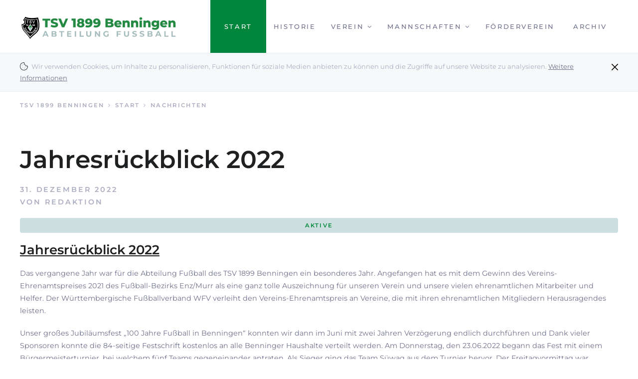

--- FILE ---
content_type: text/html; charset=utf-8
request_url: https://tsv1899benningen-fussball.de/de/nachrichten/jahresrueckblick-2022.html
body_size: 10424
content:
<!DOCTYPE html>
<html lang="de">
<head>
<meta charset="utf-8">
<title>Jahresrückblick 2022 - TSV1899 Benningen Fussball</title>
<base href="https://tsv1899benningen-fussball.de/">
<meta name="robots" content="index,follow">
<meta name="description" content="">
<meta name="generator" content="Contao Open Source CMS">
<meta name="viewport" content="width=device-width,initial-scale=1.0">
<link rel="stylesheet" href="//netdna.bootstrapcdn.com/font-awesome/4.7.0/css/font-awesome.min.css"><link rel="stylesheet" href="system/modules/lightcase/assets/css/lightcase.css?v=c9c8fe40"><link rel="stylesheet" href="assets/css/layout.min.css,responsive.min.css,fonts.css,styles-layout-header...-a65bf6d6.css"><script src="assets/js/jquery.min.js-2a5723c1.js"></script><link rel="shortcut icon" type="image/x-icon" href="share/favicon-start.ico">
</head>
<body id="top" class="mac chrome blink ch131 header-b" itemscope itemtype="http://schema.org/WebPage">
<div class="wrapper jsWrapper">
<header class="header">
<div class="inside">
<!-- Header Meta -->
<!-- Header Main (Sticky) -->
<div class="jsHeaderMainSpacer header-main-spacer">
<div class="jsHeaderMain header-main mod_article block" id="article-header-main-sticky">
<div class="root">
<div class="width-large">
<div class="row">
<div class="col-auto ce_image header-main-logo image-zoom-disabled first block">
<div class="inner">
<figure class="image-container">
<div class="image-mask">
<a href="de/">
<img src="assets/images/1/tsv1899-schriftzug-6a3f6d80.svg" width="226" height="39" alt="" itemprop="image">
</a>
</div>
</figure>
</div>
</div>
<!-- indexer::stop -->
<nav class="mod_navigation header-main-nav col-auto block" itemscope itemtype="http://schema.org/SiteNavigationElement">
<a href="de/nachrichten/jahresrueckblick-2022.html#skipNavigation39" class="invisible">Navigation überspringen</a>
<div class="level_1-wrap">
<ul class="level_1">
<li class="trail first"><a href="de/" title="Start" class="trail first" itemprop="url"><span itemprop="name">Start</span></a></li>
<li class="header-b"><a href="de/historie.html" title="Historie" class="header-b" itemprop="url"><span itemprop="name">Historie</span></a></li>
<li class="submenu header-b"><a href="de/verein/organisation.html" title="Verein" class="submenu header-b" aria-haspopup="true" itemprop="url"><span itemprop="name">Verein <i class="fa fa-angle-down" aria-hidden="true"></i></span></a><div class="level_2-wrap">
<ul class="level_2">
<li class="header-b first"><a href="de/verein/organisation.html" title="Organisation" class="header-b first" itemprop="url"><span itemprop="name">Organisation</span></a></li>
<li class="header-b"><a href="de/verein/jugendarbeit.html" title="Jugendarbeit" class="header-b" itemprop="url"><span itemprop="name">Jugendarbeit</span></a></li>
<li class="header-b"><a href="de/verein/schiedsrichter.html" title="Schiedsrichter" class="header-b" itemprop="url"><span itemprop="name">Schiedsrichter</span></a></li>
<li class="header-b"><a href="de/verein/helfer.html" title="Helfer" class="header-b" itemprop="url"><span itemprop="name">Helfer</span></a></li>
<li class="header-b"><a href="de/verein/sportstaetten.html" title="Sportstätten" class="header-b" itemprop="url"><span itemprop="name">Sportstätten</span></a></li>
<li class="header-b last"><a href="de/verein/mitglied-werden.html" title="Mitglied werden" class="header-b last" itemprop="url"><span itemprop="name">Mitglied werden</span></a></li>
</ul>
</div></li>
<li class="submenu header-b"><a href="de/mannschaften/aktive/1-mannschaft.html" title="Mannschaften" class="submenu header-b" aria-haspopup="true" itemprop="url"><span itemprop="name">Mannschaften <i class="fa fa-angle-down" aria-hidden="true"></i></span></a><div class="level_2-wrap">
<ul class="level_2">
<li class="submenu first"><a href="de/mannschaften/aktive/1-mannschaft.html" title="Aktive" class="submenu first" aria-haspopup="true" itemprop="url"><span itemprop="name">Aktive <i class="fa fa-angle-down" aria-hidden="true"></i></span></a><div class="level_3-wrap">
<ul class="level_3">
<li class="header-b first"><a href="de/mannschaften/aktive/1-mannschaft.html" title="1. Mannschaft" class="header-b first" itemprop="url"><span itemprop="name">1. Mannschaft</span></a></li>
<li class="header-b"><a href="de/mannschaften/aktive/2-mannschaft.html" title="2. Mannschaft" class="header-b" itemprop="url"><span itemprop="name">2. Mannschaft</span></a></li>
<li class="header-b last"><a href="de/mannschaften/aktive/damenmannschaft.html" title="Damenmannschaft" class="header-b last" itemprop="url"><span itemprop="name">Damenmannschaft</span></a></li>
</ul>
</div></li>
<li class="submenu"><a href="de/mannschaften/junioren/b-junioren.html" title="Junioren" class="submenu" aria-haspopup="true" itemprop="url"><span itemprop="name">Junioren <i class="fa fa-angle-down" aria-hidden="true"></i></span></a><div class="level_3-wrap">
<ul class="level_3">
<li class="header-b first"><a href="de/mannschaften/junioren/b-junioren.html" title="B-Junioren" class="header-b first" itemprop="url"><span itemprop="name">B-Junioren</span></a></li>
<li class="header-b"><a href="de/mannschaften/junioren/c-junioren.html" title="C-Junioren" class="header-b" itemprop="url"><span itemprop="name">C-Junioren</span></a></li>
<li class="header-b"><a href="de/mannschaften/junioren/d-junioren.html" title="D-Junioren" class="header-b" itemprop="url"><span itemprop="name">D-Junioren</span></a></li>
<li class="header-b"><a href="de/mannschaften/jugend/jugend-e.html" title="E-Junioren" class="header-b" itemprop="url"><span itemprop="name">E-Junioren</span></a></li>
<li class="header-b"><a href="de/mannschaften/junioren/f-junioren.html" title="F-Junioren" class="header-b" itemprop="url"><span itemprop="name">F-Junioren</span></a></li>
<li class="header-b last"><a href="de/mannschaften/junioren/bambini.html" title="Bambini" class="header-b last" itemprop="url"><span itemprop="name">Bambini</span></a></li>
</ul>
</div></li>
<li class="submenu last"><a href="de/mannschaften/alteherren/ah.html" title="Alte Herren" class="submenu last" aria-haspopup="true" itemprop="url"><span itemprop="name">Alte Herren <i class="fa fa-angle-down" aria-hidden="true"></i></span></a><div class="level_3-wrap">
<ul class="level_3">
<li class="header-b first last"><a href="de/mannschaften/alteherren/ah.html" title="AH" class="header-b first last" itemprop="url"><span itemprop="name">AH</span></a></li>
</ul>
</div></li>
</ul>
</div></li>
<li class="header-b"><a href="de/foerderverein.html" title="Förderverein" class="header-b" itemprop="url"><span itemprop="name">Förderverein</span></a></li>
<li class="header-b last"><a href="de/Archiv.html" title="Archiv" class="header-b last" itemprop="url"><span itemprop="name">Archiv</span></a></li>
</ul>
</div>
<a id="skipNavigation39" class="invisible">&nbsp;</a>
</nav>
<!-- indexer::continue -->
<div class="header-mobile-trigger col-auto jsHeaderMobileTrigger">
<div class="label">
Menü
</div>
<div class="icon c-hamburger c-hamburger--htx">
<span></span>
</div>
</div><div class="jsHeaderMobile header-mobile col-12 mod_article block" id="article-header-mobile">
<div class="row">
<!-- indexer::stop -->
<nav class="mod_navigation jsHeaderMobileNav header-mobile-nav col-12 block" itemscope itemtype="http://schema.org/SiteNavigationElement">
<a href="de/nachrichten/jahresrueckblick-2022.html#skipNavigation39" class="invisible">Navigation überspringen</a>
<div class="level_1-wrap">
<ul class="level_1">
<li class="trail first"><a href="de/" title="Start" class="trail first" itemprop="url"><span itemprop="name">Start</span></a></li>
<li class="header-b"><a href="de/historie.html" title="Historie" class="header-b" itemprop="url"><span itemprop="name">Historie</span></a></li>
<li class="submenu header-b"><a href="de/verein/organisation.html" title="Verein" class="submenu header-b" aria-haspopup="true" itemprop="url"><span itemprop="name">Verein <i class="fa fa-angle-down" aria-hidden="true"></i></span></a><div class="level_2-wrap">
<ul class="level_2">
<li class="header-b first"><a href="de/verein/organisation.html" title="Organisation" class="header-b first" itemprop="url"><span itemprop="name">Organisation</span></a></li>
<li class="header-b"><a href="de/verein/jugendarbeit.html" title="Jugendarbeit" class="header-b" itemprop="url"><span itemprop="name">Jugendarbeit</span></a></li>
<li class="header-b"><a href="de/verein/schiedsrichter.html" title="Schiedsrichter" class="header-b" itemprop="url"><span itemprop="name">Schiedsrichter</span></a></li>
<li class="header-b"><a href="de/verein/helfer.html" title="Helfer" class="header-b" itemprop="url"><span itemprop="name">Helfer</span></a></li>
<li class="header-b"><a href="de/verein/sportstaetten.html" title="Sportstätten" class="header-b" itemprop="url"><span itemprop="name">Sportstätten</span></a></li>
<li class="header-b last"><a href="de/verein/mitglied-werden.html" title="Mitglied werden" class="header-b last" itemprop="url"><span itemprop="name">Mitglied werden</span></a></li>
</ul>
</div></li>
<li class="submenu header-b"><a href="de/mannschaften/aktive/1-mannschaft.html" title="Mannschaften" class="submenu header-b" aria-haspopup="true" itemprop="url"><span itemprop="name">Mannschaften <i class="fa fa-angle-down" aria-hidden="true"></i></span></a><div class="level_2-wrap">
<ul class="level_2">
<li class="submenu first"><a href="de/mannschaften/aktive/1-mannschaft.html" title="Aktive" class="submenu first" aria-haspopup="true" itemprop="url"><span itemprop="name">Aktive <i class="fa fa-angle-down" aria-hidden="true"></i></span></a><div class="level_3-wrap">
<ul class="level_3">
<li class="header-b first"><a href="de/mannschaften/aktive/1-mannschaft.html" title="1. Mannschaft" class="header-b first" itemprop="url"><span itemprop="name">1. Mannschaft</span></a></li>
<li class="header-b"><a href="de/mannschaften/aktive/2-mannschaft.html" title="2. Mannschaft" class="header-b" itemprop="url"><span itemprop="name">2. Mannschaft</span></a></li>
<li class="header-b last"><a href="de/mannschaften/aktive/damenmannschaft.html" title="Damenmannschaft" class="header-b last" itemprop="url"><span itemprop="name">Damenmannschaft</span></a></li>
</ul>
</div></li>
<li class="submenu"><a href="de/mannschaften/junioren/b-junioren.html" title="Junioren" class="submenu" aria-haspopup="true" itemprop="url"><span itemprop="name">Junioren <i class="fa fa-angle-down" aria-hidden="true"></i></span></a><div class="level_3-wrap">
<ul class="level_3">
<li class="header-b first"><a href="de/mannschaften/junioren/b-junioren.html" title="B-Junioren" class="header-b first" itemprop="url"><span itemprop="name">B-Junioren</span></a></li>
<li class="header-b"><a href="de/mannschaften/junioren/c-junioren.html" title="C-Junioren" class="header-b" itemprop="url"><span itemprop="name">C-Junioren</span></a></li>
<li class="header-b"><a href="de/mannschaften/junioren/d-junioren.html" title="D-Junioren" class="header-b" itemprop="url"><span itemprop="name">D-Junioren</span></a></li>
<li class="header-b"><a href="de/mannschaften/jugend/jugend-e.html" title="E-Junioren" class="header-b" itemprop="url"><span itemprop="name">E-Junioren</span></a></li>
<li class="header-b"><a href="de/mannschaften/junioren/f-junioren.html" title="F-Junioren" class="header-b" itemprop="url"><span itemprop="name">F-Junioren</span></a></li>
<li class="header-b last"><a href="de/mannschaften/junioren/bambini.html" title="Bambini" class="header-b last" itemprop="url"><span itemprop="name">Bambini</span></a></li>
</ul>
</div></li>
<li class="submenu last"><a href="de/mannschaften/alteherren/ah.html" title="Alte Herren" class="submenu last" aria-haspopup="true" itemprop="url"><span itemprop="name">Alte Herren <i class="fa fa-angle-down" aria-hidden="true"></i></span></a><div class="level_3-wrap">
<ul class="level_3">
<li class="header-b first last"><a href="de/mannschaften/alteherren/ah.html" title="AH" class="header-b first last" itemprop="url"><span itemprop="name">AH</span></a></li>
</ul>
</div></li>
</ul>
</div></li>
<li class="header-b"><a href="de/foerderverein.html" title="Förderverein" class="header-b" itemprop="url"><span itemprop="name">Förderverein</span></a></li>
<li class="header-b last"><a href="de/Archiv.html" title="Archiv" class="header-b last" itemprop="url"><span itemprop="name">Archiv</span></a></li>
</ul>
</div>
<a id="skipNavigation39" class="invisible">&nbsp;</a>
</nav>
<!-- indexer::continue -->
</div>
</div>
</div>
</div>
</div>
</div>
</div>            </div>
</header>
<main class="main">
<div class="inside">
<!-- Article Breadcrumb -->
<div class="article-breadcrumb breadcrumb mod_article block" id="article-breadcrumb">
<div class="root">
<div class="width-large">
<div class="row">
<!-- indexer::stop -->
<div class="col-12 mod_breadcrumb col-md-8 list-inline list-unstyled block">
<div class="inner">
<ul itemprop="breadcrumb" itemscope itemtype="http://schema.org/BreadcrumbList">
<li class="first" itemscope itemtype="http://schema.org/ListItem" itemprop="itemListElement"><a href="de/" title="TSV1899 Benningen Fussball" itemprop="url"><span itemprop="name">TSV 1899 Benningen</span></a> <i class="fa fa-angle-right" aria-hidden="true"></i></li>
<li itemscope itemtype="http://schema.org/ListItem" itemprop="itemListElement"><a href="de/" title="Start" itemprop="url"><span itemprop="name">Start</span></a> <i class="fa fa-angle-right" aria-hidden="true"></i></li>
<li class="active last" itemscope itemtype="http://schema.org/ListItem" itemprop="itemListElement"><strong itemprop="name">Nachrichten</strong></li>
</ul>
</div>
</div>
<!-- indexer::continue -->
</div>
</div>
</div>
</div>
<div class="article-margin mod_article first last block" id="kitchensink-news-details">
<div class="root">
<div class="width-large">
<div class="row">
<div class="col-12 mod_newsreader block">
<div class="inner">
<div class="ce_news news-full block news_category_3 category_3" itemscope itemtype="http://schema.org/Article">
<h1 itemprop="name">Jahresrückblick 2022</h1>
<div class="news-date list-unstyled list-inline">
<ul>
<li>
<time datetime="2022-12-31T14:46:00+01:00" itemprop="datePublished">
31. Dezember 2022					</time>
</li>
<li>von <span itemprop="author">Redaktion</span></li>
<li></li>
</ul>
</div>
<div class="news-categories list-unstyled list-inline">
<ul>
<li class="news_category_3 category_3">
<span>Aktive</span>
</li>
</ul>
</div>
<div class="row">
<div class="col-12 ce_text block">
<div class="inner">
<h3><span style="text-decoration:underline">Jahresrückblick 2022</span></h3>
<p>Das vergangene Jahr war für die Abteilung Fußball des TSV 1899 Benningen ein besonderes Jahr. Angefangen hat es mit dem Gewinn des Vereins-Ehrenamtspreises 2021 des Fußball-Bezirks Enz/Murr als eine ganz tolle Auszeichnung für unseren Verein und unsere vielen ehrenamtlichen Mitarbeiter und Helfer. Der Württembergische Fußballverband WFV verleiht den Vereins-Ehrenamtspreis an Vereine, die mit ihren ehrenamtlichen Mitgliedern Herausragendes leisten.</p>
<p>Unser großes Jubiläumsfest „100 Jahre Fußball in Benningen“ konnten wir dann im Juni mit zwei Jahren Verzögerung endlich durchführen und Dank vieler Sponsoren konnte die 84-seitige Festschrift kostenlos an alle Benninger Haushalte verteilt werden. Am Donnerstag, den 23.06.2022 begann das Fest mit einem Bürgermeisterturnier, bei welchem fünf Teams gegeneinander antraten. Als Sieger ging das Team Süwag aus dem Turnier hervor. Der Freitagvormittag war ausgefüllt mit Bundesjugendspielen der Grundschule Benningen. Da war ordentlich was geboten auf den Sportplätzen. Zur Stärkung bekam jedes Kind von der Gemeinde ein Essen mit Getränk. Spätnachmittags fand ein Elfmeterturnier mit sage und schreibe 28 Mannschaften statt, ein Rekord. Das Team Blue Diner stand gegen die Spvgg Viertele 0,5 im Finale und gewann das Elfmeterturnier 2022. Die Fußballjugend bedankt sich bei beiden Teams für ihre großzügige Spende vom Preisgeld. Nach dem Elfmeterschießen heizte die Band Friendly Elf das Zelt ordentlich ein. Freundschaftsspiele der AH gegen AS Andolsheim / Elsaß , der Aktiven gegen den FC Benningen / Allgäu und der Ü32 gegen eine Bottwartalauswahl waren die Programmpunkte am Samstagnachmittag. Abends im Festzelt erfolgten die Festansprachen zum 100+2-Jahre-Jubiläum durch Bürgermeister, WFV-Bezirksvorsitzender, TSV-Vorstand und Abteiler. Der Festabend ging mit einer Mallorca Party und DJ Danny erst in den frühen Morgenstunden zu Ende. Der Sonntag gehörte sportlich der Jugend. Morgens stand ein Schnuppertraining für interessierte Kinder der Bambini bis zu den D-Junioren an. Von den Trainern wurde ein sehr kurzweiliges, einstündiges Training durchgeführt, bei dem die Kinder viel Spaß hatten. So konnten wir bei einigen Kindern und deren Eltern das Interesse am Fußball und unserem tollen Verein wecken. Ebenfalls am Vormittag hat der Musikverein Benningen im Festzelt ein Frühschoppenkonzert zum Jubiläum dargeboten, bei dem eine tolle Atmosphäre herrschte, und das Orchester mehrere Zugaben spielen durfte. Herzlichen Dank dem Musikverein für diesen Auftritt! Im Anschluss wurden auf der Bühne die mehr als 20 anwesenden Mitglieder des Team Fußballjugend persönlich vorgestellt. Die Festbesucher erfuhren, welch großes Engagement hier im Ehrenamt geleistet wird. Spannende Freundschaftsspiele der C-, B- und A-Junioren rundeten den letzten Festtag ab und das mehr als gelungene Jubiläumsfest klang abends im Festzelt langsam aus.</p>
<p>Am Vatertag fanden die Bezirkspokal-Finalspiele der Damen und der Herren des Bezirks Enz/Murr in Benningen statt und der WFV war voll des Lobes über unsere Organisation.</p>
<p>Zu Beginn der neuen Saison 2022/2023 folgte mit einem eigenen TSV-Stickeralbum das i-Tüpfelchen eines ausgefüllten Jahres. Darin sind alle Spieler unserer Aktiven, AH- und Jugend-Mannschaften als Stickerbild enthalten, ebenso die Abteilungsfunktionäre, der Förderverein und unsere treuen Helfer. So hieß es fortan bei den Fußballern: Auf die Sticker, fertig, los. Damit alle Teilnehmer ihre Alben vervollständigen konnten, fanden einige Tauschbörsen für Jung und Alt statt.</p>
<p>Dank der finanziellen Zuwendung der Firma Winkle konnte sich die Abteilung Fußball an der WFV-Sonderaktion zur Beschaffung eines Defibrillators für Vereine beteiligen und besitzt nun im Sportheim ein solches lebensrettendes Erste-Hilfe-Gerät. Vielen herzlichen Dank für die Ermöglichung dieser Anschaffung! Ebenso ein Dankeschön an Felix Fedler für die Auffrischung unserer Erste-Hilfe-Kenntnisse mit Einweisung in den Defi.</p>
<p>Im vergangenen Jahr konnten wir mit dem Ur-TSV-ler Hasan Peynir einen erfahrenen Schiedsrichter gewinnen und damit eines unserer Jahresziele erfolgreich umsetzen. Hasan gehört als Teamleiter Schiedsrichter zukünftig dem Fußballausschuss an und wird unsere Schiedsrichter Eyüb Batibeyi, Resul Batibeyi und Lukas Rath betreuen und anleiten. Sehr gerne wollen wir weitere Sportler für dieses wichtige Vereinsamt gewinnen und in unser Team Schiedsrichter integrieren.</p>
<p>Unsere Erste Fußballmannschaft startete mit dem neuen Trainer Mihael Sabljo und dem seitherigen Co-Trainer Marcel Willberg Mitte Februar in die Rückrunde der letztjährigen Bezirksliga-Saison. Zunächst verlief der Start einigermaßen holprig, aber schon bald fand die Mannschaft in die Erfolgsspur. Die Krönung für eine insgesamt sehr erfolgreiche Rückrunde war der überzeugende 4:1-Heimsieg gegen den späteren Meister und Landesliga-Aufsteiger NK Croatia Bietigheim. Die Saison wurde mit Platz 5 abgeschlossen, der besten Platzierung des TSV seit über 20 Jahren. Dementsprechend zuversichtlich ging das Team in die aktuelle Saison. Diese begann mit einer knappen 2:3-Niederlage in Münchingen und nach drei Partien stand erst ein Punkt auf der Habenseite. Fortan begann dann eine beeindruckende Siegesserie. Dazu gehörte der grandiose 2:1-Derbysieg beim FC Marbach, wo ein 0:1-Rückstand gedreht werden konnte. Die zahlreichen Benninger Anhänger mit ihren Fahnen und Trommeln waren aus dem Häuschen und feierten anschließend mit dem Team in einer Marbacher Kneipe den Erfolg beim Rivalen. Bei Redaktionsschluss steht die Erste auf einem sehr guten dritten Tabellenplatz. Im Bezirkspokal zog das Team nach einem deutlichen 3:0 gegen den Bezirksliga-Tabellenführer TSV Münchingen ins Viertelfinale ein, welches im März gespielt werden wird. So weit kam der TSV im Pokal schon lange nicht mehr.</p>
<p>Unsere Zweite Fußballmannschaft als Bindeglied zwischen unserer Fußballjugend und der Ersten beendete in der Kreisliga B2 die vergangene Saison auf dem fünften Platz. Die Mannschaft weiß, dass sie es von ihrer spielerischen Qualität her besser kann und ist dementsprechend zuversichtlich mit dem neuen Trainer Dominik Wels in die laufende Saison gestartet. Allerdings spielt sie bisher eine eher durchwachsene Saison und steht bei Redaktionsschluss auf dem sechsten Platz mit 5 Punkten Rückstand auf Platz 4. Da muss im neuen Jahr spielerisch und kämpferisch eine Schippe drauf gelegt werden, um die vorderen Ränge und damit das eigene Ziel zu erreichen.</p>
<p>Das Highlight des Jahres unserer Fußballjugend war zweifellos die Teilnahme an Pfingsten am internationalen Jugendturnier in Riccione/Italien. Unsere D-, C- und B-Junioren, mit Anhang über 70 Teilnehmer, haben den TSV auf internationaler Bühne würdig vertreten und die Kinder und Jugendlichen haben dort unvergessliche Momente erleben dürfen. Bei der Eröffnungsfeier herrschte Gänsehautatmosphäre wie bei einer WM. Begleitet von Fans mit drei großen Fahnen wurden die Spieler des TSV 1899 Benningen lautstark im Stadion empfangen. Hier zeigten die TSV-Edelfans wie man richtig Stimmung machen kann und setzten neue Maßstäbe. Anschließend starteten die Spiele. Unsere D-Junioren erreichten einen hervorragenden zweiten Platz, die C- und B-Junioren belegten jeweils den fünften Platz. Nach diesem tollen Teamevent plant unser Team Jugend bereits wieder die Teilnahme an einem internationalen Turnier in diesem Jahr.</p>
<p>Im Sommer endete unser zweites Freiwilliges Soziales Jahr mit Moritz Zowe. Mit seinem freundlichen, offenen Wesen und seinem großen Engagement hat er in der Grundschule, den Kitas Seelach und Beethoven sowie bei den TSV-Bambinis Maßstäbe gesetzt.</p>
<p>Zum ersten Mal hat die Fußballabteilung ein Jugendcamp für Bambini bis D-Junioren durchgeführt. Rund 50 Kinder nahmen zu Ferienbeginn teil und wurden vollumfänglich mit Getränken, Obst und einem Mittagessen versorgt. Zusätzlich bekamen die Kinder noch ein Trikot mit Short und Stutzen, welches sie gleich begeistert anzogen und so komplett einheitlich auf dem Sportplatz gekleidet waren. Im Rahmen des Trainingscamps wurden vertiefend fußballerische Fertigkeiten wie z.B. Dribbeln, Schusstraining, Fallrückzieher und weitere Bewegungs- und Koordinationsübungen an unterschiedlichen Stationen trainiert. Im Vordergrund stand wie immer der Spaß an der Bewegung. Das Jugendcamp war nur dank der tatkräftigen Unterstützung der Jugendtrainer, der A- und B-Junioren sowie der Alten Herren zu stemmen.</p>
<p>Erfreulicherweise hat die Abteilung Fußball aktuell alle Jugenden von den Bambini bis zu den A-Junioren besetzt. Dies ist für unsere ehrenamtlichen Trainer und Mitarbeiter mit viel Arbeit verbunden und in der heutigen Zeit kein Selbstläufer. Wir wollen gemeinsam auch in Zukunft unser Bestes für die TSV-Fußballjugend geben und freuen uns über weitere engagierte Helfer und Unterstützer.</p>
<p>Unsere älteren Fußballer der Alten Herren starteten mit dem traditionellen Kickoff in der Neckarmühle ins Fußballjahr. Die Ü32-Mannschaft schloss ihre erste Pflichtspielsaison als Zweiter der Bezirksliga ab und gehört somit weiter dieser Spielklasse an. Von der AH wurden Turniere, wie z.B. das Ü50-Turnier in Höpfigheim, gespielt und am Sommerbiathlon des Skiclub teilgenommen. Der Jahresausflug führte die AH nach Ellmau am Wilden Kaiser. Highlight beim dortigen Ü40-Cup war das 2:2 im Spiel gegen Bayer 04 Leverkusen. Die AH sorgte in gewohnter und verlässlicher Manier für den Verkauf bei den Heimspielen der Aktiven und aus der AH-Mannschaftskasse gingen wieder großzügige finanzielle Zuwendungen an die Fußballjugend. Besten Dank an unsere AH-ler für ihre vorbildliche Vereinsarbeit!</p>
<p>Die Fußballabteilung ist stolz auf das große Engagement seiner Trainer, Betreuer, Spieler, Eltern, Zuschauer, treuen Helfer und Sponsoren und sagt deshalb an dieser Stelle allen herzlichst ein großes Dankeschön. Interessierte und fußballbegeisterte Benninger Bürger aller Altersklassen sind in der Fußballabteilung als Sportler, Helfer und Unterstützer jederzeit herzlich willkommen. Die Mitarbeit in unserem Fußballteam macht Spaß, bringt Anerkennung und neue Freundschaften. Wir freuen uns auf Dich! Bei den Heim- und Auswärtsspielen brauchen alle unsere Mannschaften die Unterstützung der Benninger Fußballfreunde. Also gilt auch in 2023: Auf geht’s zum Sporte!</p>
</div>
</div>
<div class="col-12 ce_gallery block">
<div class="inner">
<ul class="row gutter-small" itemscope itemtype="http://schema.org/ImageGallery">
<li class="col-4 col-sm-3 col-md-2 col-lg-1">
<figure class="image-container">
<a href="files/medien/00%20Nachrichten/Altpapiersammlung/20221015_102129.jpg" data-lightbox="lb3918">
<img src="files/medien/00%20Nachrichten/Altpapiersammlung/20221015_102129.jpg" width="4000" height="3000" alt="" itemprop="image">
</a>
</figure>
</li>
<li class="col-4 col-sm-3 col-md-2 col-lg-1">
<figure class="image-container">
<a href="files/medien/00%20Nachrichten/Bezirkspokalfinale/P1180720.JPG" data-lightbox="lb3918">
<img src="assets/images/7/P1180720-98ec5e1c.jpg" srcset="assets/images/7/P1180720-98ec5e1c.jpg 1x, assets/images/b/P1180720-59977d91.jpg 2x" width="400" height="400" alt="" itemprop="image">
</a>
</figure>
</li>
<li class="col-4 col-sm-3 col-md-2 col-lg-1">
<figure class="image-container">
<a href="files/medien/00%20Nachrichten/Bezirkspokalfinale/P1180731.JPG" data-lightbox="lb3918">
<img src="assets/images/2/P1180731-7d2228dc.jpg" srcset="assets/images/2/P1180731-7d2228dc.jpg 1x, assets/images/2/P1180731-c09805e1.jpg 2x" width="400" height="400" alt="" itemprop="image">
</a>
</figure>
</li>
<li class="col-4 col-sm-3 col-md-2 col-lg-1">
<figure class="image-container">
<a href="files/medien/00%20Nachrichten/Bezirkspokalfinale/P1180733.JPG" data-lightbox="lb3918">
<img src="assets/images/4/P1180733-a82e34a5.jpg" srcset="assets/images/4/P1180733-a82e34a5.jpg 1x, assets/images/1/P1180733-8828381b.jpg 2x" width="400" height="400" alt="" itemprop="image">
</a>
</figure>
</li>
<li class="col-4 col-sm-3 col-md-2 col-lg-1">
<figure class="image-container">
<a href="files/medien/00%20Nachrichten/Bezirkspokalfinale/P1180787.JPG" data-lightbox="lb3918">
<img src="assets/images/9/P1180787-3e57bbe1.jpg" srcset="assets/images/9/P1180787-3e57bbe1.jpg 1x, assets/images/b/P1180787-dc86912d.jpg 2x" width="400" height="400" alt="" itemprop="image">
</a>
</figure>
</li>
<li class="col-4 col-sm-3 col-md-2 col-lg-1">
<figure class="image-container">
<a href="files/medien/00%20Nachrichten/Bezirkspokalfinale/P1180790.JPG" data-lightbox="lb3918">
<img src="assets/images/6/P1180790-e779a6ae.jpg" srcset="assets/images/6/P1180790-e779a6ae.jpg 1x, assets/images/4/P1180790-7ac76638.jpg 2x" width="400" height="400" alt="" itemprop="image">
</a>
</figure>
</li>
<li class="col-4 col-sm-3 col-md-2 col-lg-1">
<figure class="image-container">
<a href="files/medien/00%20Nachrichten/Bezirkspokalfinale/P1180795.JPG" data-lightbox="lb3918">
<img src="assets/images/3/P1180795-52613aa4.jpg" srcset="assets/images/3/P1180795-52613aa4.jpg 1x, assets/images/e/P1180795-d8151084.jpg 2x" width="400" height="400" alt="" itemprop="image">
</a>
</figure>
</li>
<li class="col-4 col-sm-3 col-md-2 col-lg-1">
<figure class="image-container">
<a href="files/medien/00%20Nachrichten/Bezirkspokalfinale/P1180811.JPG" data-lightbox="lb3918">
<img src="assets/images/9/P1180811-9bed7363.jpg" srcset="assets/images/9/P1180811-9bed7363.jpg 1x, assets/images/b/P1180811-cb872883.jpg 2x" width="400" height="400" alt="" itemprop="image">
</a>
</figure>
</li>
<li class="col-4 col-sm-3 col-md-2 col-lg-1">
<figure class="image-container">
<a href="files/medien/00%20Nachrichten/Bezirkspokalfinale/P1180819.JPG" data-lightbox="lb3918">
<img src="assets/images/8/P1180819-c6e677c6.jpg" srcset="assets/images/8/P1180819-c6e677c6.jpg 1x, assets/images/1/P1180819-f665d8a7.jpg 2x" width="400" height="400" alt="" itemprop="image">
</a>
</figure>
</li>
<li class="col-4 col-sm-3 col-md-2 col-lg-1">
<figure class="image-container">
<a href="files/medien/00%20Nachrichten/Riccione/IMG_9264.JPG" data-lightbox="lb3918">
<img src="assets/images/d/IMG_9264-bc083c64.jpg" srcset="assets/images/d/IMG_9264-bc083c64.jpg 1x, assets/images/6/IMG_9264-c63c4fba.jpg 2x" width="400" height="400" alt="" itemprop="image">
</a>
</figure>
</li>
<li class="col-4 col-sm-3 col-md-2 col-lg-1">
<figure class="image-container">
<a href="files/medien/00%20Nachrichten/Riccione/IMG_9290.JPG" data-lightbox="lb3918">
<img src="assets/images/5/IMG_9290-8ae676b2.jpg" srcset="assets/images/5/IMG_9290-8ae676b2.jpg 1x, assets/images/1/IMG_9290-a6b39487.jpg 2x" width="400" height="400" alt="" itemprop="image">
</a>
</figure>
</li>
<li class="col-4 col-sm-3 col-md-2 col-lg-1">
<figure class="image-container">
<a href="files/medien/00%20Nachrichten/Riccione/IMG_9291.JPG" data-lightbox="lb3918">
<img src="assets/images/2/IMG_9291-8be33ef5.jpg" srcset="assets/images/2/IMG_9291-8be33ef5.jpg 1x, assets/images/d/IMG_9291-42235aef.jpg 2x" width="400" height="400" alt="" itemprop="image">
</a>
</figure>
</li>
<li class="col-4 col-sm-3 col-md-2 col-lg-1">
<figure class="image-container">
<a href="files/medien/00%20Nachrichten/Saison%202022-2023/Spieltag%2006.11.2022/P1270783.JPG" data-lightbox="lb3918">
<img src="assets/images/0/P1270783-bbe44c7c.jpg" srcset="assets/images/0/P1270783-bbe44c7c.jpg 1x, assets/images/7/P1270783-b0470eeb.jpg 2x" width="400" height="400" alt="" itemprop="image">
</a>
</figure>
</li>
<li class="col-4 col-sm-3 col-md-2 col-lg-1">
<figure class="image-container">
<a href="files/medien/00%20Nachrichten/Saison%202022-2023/Spieltag%2006.11.2022/P1270855.JPG" data-lightbox="lb3918">
<img src="assets/images/1/P1270855-43d11a9c.jpg" srcset="assets/images/1/P1270855-43d11a9c.jpg 1x, assets/images/9/P1270855-86537108.jpg 2x" width="400" height="400" alt="" itemprop="image">
</a>
</figure>
</li>
<li class="col-4 col-sm-3 col-md-2 col-lg-1">
<figure class="image-container">
<a href="files/medien/00%20Nachrichten/Saison%202022-2023/Spieltag%2006.11.2022/P1270867.JPG" data-lightbox="lb3918">
<img src="assets/images/8/P1270867-b01d1b6f.jpg" srcset="assets/images/8/P1270867-b01d1b6f.jpg 1x, assets/images/2/P1270867-41fcbd46.jpg 2x" width="400" height="400" alt="" itemprop="image">
</a>
</figure>
</li>
</ul>
</div>
</div>
</div>
</div>
<!-- indexer::stop -->
<p>
<a class="btn btn-primary" href="javascript:history.go(-1)" title="Zurück">Zurück</a>
</p>
<!-- indexer::continue -->
</div>
</div>
</div>
</div>
</div>
</div>              </div>
</main>
<footer class="footer">
<div class="inside">
<!-- Cookiebar -->
<div class="jsCookieBar article-cookiebar mod_article block" id="article-cookiebar">
<div class="root">
<div class="width-large">
<div class="row">
<div class="col-12 ce_text ce_cookiebar first last block">
<div class="inner">
<p><img class="cookiebar-close" src="files/theme/theme-base/img/icons/icon-close.svg" alt="" width="13"> <img class="cookiebar-cookie" src="files/theme/theme-base/img/icons/icon-cookie.svg" alt="" width="16"> Wir verwenden Cookies, um Inhalte zu personalisieren, Funktionen für soziale Medien anbieten zu können und die Zugriffe auf unsere Website zu analysieren. <a href="#">Weitere Informationen</a></p>
</div>
</div>
</div>
</div>
</div>
</div>
<!-- Footer Top -->
<div class="article-footer footer-top mod_article background-brand block" id="article-footer-top">
<div class="root">
<div class="width-large">
<div class="row">
<!-- indexer::stop -->
<div class="col-12 ce_gallery image-greyscale first last block">
<div class="inner">
<h2>Vielen Dank an unsere Sponsoren</h2>
<ul class="row " itemscope itemtype="http://schema.org/ImageGallery">
<li class="col-lg-3">
<figure class="image-container">
<a href="https://www.opel-lenz-benningen.de" target="_blank" rel="noreferrer noopener" title="Autohaus Lenz">
<img src="assets/images/5/sponsor-lenz-e535f907.jpg" srcset="assets/images/5/sponsor-lenz-e535f907.jpg 1x, assets/images/0/sponsor-lenz-9d3381e1.jpg 2x" width="300" height="300" alt="" itemprop="image">
</a>
</figure>
</li>
<li class="col-lg-3">
<figure class="image-container">
<a href="https://www.osterburgmatratzen.de/" target="_blank" rel="noreferrer noopener" title="Osterburg Matratzen">
<img src="assets/images/e/Osterburg%20TSV%20Homepage-f3fc271e.jpg" srcset="assets/images/e/Osterburg%20TSV%20Homepage-f3fc271e.jpg 1x, assets/images/1/Osterburg%20TSV%20Homepage-62e04d80.jpg 2x" width="300" height="288" alt="" itemprop="image">
</a>
</figure>
</li>
<li class="col-lg-3">
<figure class="image-container">
<a href="http://www.werner-sauter.de/index.php.html" target="_blank" rel="noreferrer noopener">
<img src="assets/images/4/Sauter-cf9fbc2e.png" srcset="assets/images/4/Sauter-cf9fbc2e.png 1x, assets/images/8/Sauter-baac60c2.png 2x" width="300" height="300" alt="" itemprop="image">
</a>
</figure>
</li>
<li class="col-lg-3">
<figure class="image-container">
<a href="https://winklekg.de" target="_blank" rel="noreferrer noopener" title="Winkle GmbH &amp; Co. KG">
<img src="assets/images/d/sponsor-winkle-54854e51.jpg" srcset="assets/images/d/sponsor-winkle-54854e51.jpg 1x, assets/images/2/sponsor-winkle-6583cab3.jpg 2x" width="300" height="300" alt="" itemprop="image">
</a>
</figure>
</li>
<li class="col-lg-3">
<figure class="image-container">
<a href="http://www.storz-benningen.de" target="_blank" rel="noreferrer noopener" title="Storz GmbH">
<img src="assets/images/7/sponsor-storz-ec9f40ed.jpg" srcset="assets/images/7/sponsor-storz-ec9f40ed.jpg 1x, assets/images/2/sponsor-storz-dc8e2304.jpg 2x" width="300" height="300" alt="" itemprop="image">
</a>
</figure>
</li>
</ul>
</div>
</div>
<!-- indexer::continue -->
</div>
</div>
</div>
</div>
<!-- Footer Main -->
<!-- Footer Bottom -->
<div class="article-footer footer-bottom mod_article block" id="article-footer-bottom">
<div class="root">
<div class="width-large">
<div class="row">
<div class="col-12 ce_text col-md-6 list-unstyled list-inline first block">
<div class="inner">
<ul>
<li>TSV 1899 Benningen / Abteilung Fussball</li>
<li><a href="de/impressum.html">Impressum</a></li>
<li><a href="de/datenschutz.html">Datenschutz</a></li>
</ul>
</div>
</div>
<div class="col-12 ce_text col-md-6 list-unstyled list-inline text-right-md last block">
<div class="inner">
<ul>
<li><span class="fa fa-facebook-square"></span> <a href="https://www.facebook.com/TSV1899Benningen/" target="_blank" rel="noopener">Folge uns auf Facebook</a></li>
<li><span class="fa fa-instagram"></span> <a href="https://www.instagram.com/tsv_1899_benningen_fussball/?igshid=9t2lmq4zn3wb">Folge uns auf Instagram</a></li>
</ul>
</div>
</div>
</div>
</div>
</div>
</div>
</div>
</footer>
</div>
<script src="system/modules/lightcase/assets/js/lightcase.js"></script>
<script src="system/modules/lightcase/assets/js/jquery.events.touch.min.js"></script>
<script>jQuery(document).ready(function($){$('a[data-lightbox]').each(function(){var $this=$(this);var c=$this.data('lightbox');$this.lightcase({attr:'data-lightbox',slideshow:!0,useAsCollection:c&&$('[data-lightbox="'+c+'"]').length>1,showCaption:!1,labels:{'errorMessage':'Quelle konnte nicht gefunden werden...','sequenceInfo.of':' von ','close':'Schließen','navigator.prev':'Zurück','navigator.next':'Weiter','navigator.play':'Abspielen','navigator.pause':'Pausieren',}})})})</script>
<script src="files/theme/theme-base/vendor/cookie-js/js.cookie.js?v=50ca274e"></script><script src="files/theme/theme-base/vendor/slick-slider/slick.min.js?v=5243dd71"></script><script src="files/theme/theme-base/js/breakpoints.js?v=0c33a7ec"></script><script src="files/theme/theme-base/js/kitchensink.js?v=8cf9ccba"></script><script src="files/theme/theme-base/js/header.js?v=9e6af410"></script><script src="files/theme/theme-base/js/cookiebar.js?v=f83dffeb"></script><script src="files/theme/theme-base/js/slider.js?v=35828224"></script><script src="files/theme/theme-base/js/scrollto.js?v=5cc74c21"></script><script src="files/theme/theme-base/js/accordion.js?v=c382c33b"></script><script src="files/theme/theme-base/vendor/wow-js/wow.min.js?v=e7b7f8ca"></script><script src="files/theme/theme-base/js/animation.js?v=a664e638"></script><script type="application/ld+json">{"@context":{"contao":"https:\/\/schema.contao.org\/"},"@type":"contao:Page","contao:title":"Jahresr\u00fcckblick 2022","contao:pageId":105,"contao:noSearch":false,"contao:protected":false,"contao:groups":[],"contao:fePreview":false}</script>
</body>
</html>

--- FILE ---
content_type: text/css
request_url: https://tsv1899benningen-fussball.de/assets/css/layout.min.css,responsive.min.css,fonts.css,styles-layout-header...-a65bf6d6.css
body_size: 133057
content:
body,form,figure{margin:0;padding:0}img{border:0}header,footer,nav,section,aside,article,figure,figcaption{display:block}body{font-size:100.01%}select,input,textarea{font-size:99%}#container,.inside{position:relative}#main,#left,#right{float:left;position:relative}#main{width:100%}#left{margin-left:-100%}#right{margin-right:-100%}#footer{clear:both}#main .inside{min-height:1px}.ce_gallery>ul{margin:0;padding:0;overflow:hidden;list-style:none}.ce_gallery>ul li{float:left}.ce_gallery>ul li.col_first{clear:left}.float_left{float:left}.float_right{float:right}.block{overflow:hidden}.clear,#clear{height:.1px;font-size:.1px;line-height:.1px;clear:both}.invisible{border:0;clip:rect(0 0 0 0);height:1px;margin:-1px;overflow:hidden;padding:0;position:absolute;width:1px}.custom{display:block}#container:after,.custom:after{content:"";display:table;clear:both}
@media (max-width:767px){#wrapper{margin:0;width:auto}#container{padding-left:0;padding-right:0}#main,#left,#right{float:none;width:auto}#left{right:0;margin-left:0}#right{margin-right:0}}img{max-width:100%;height:auto}.ie7 img{-ms-interpolation-mode:bicubic}.ie8 img{width:auto}.audio_container audio{max-width:100%}.video_container video{max-width:100%;height:auto}.responsive{position:relative;height:0}.responsive iframe{position:absolute;top:0;left:0;width:100%;height:100%}.responsive.ratio-169{padding-bottom:56.25%}.responsive.ratio-1610{padding-bottom:62.5%}.responsive.ratio-219{padding-bottom:42.8571%}.responsive.ratio-43{padding-bottom:75%}.responsive.ratio-32{padding-bottom:66.6666%}
/* montserrat-300 - latin */
@font-face {
  font-family: 'Montserrat';
  font-style: normal;
  font-weight: 300;
  src: local(''),
       url('../../files/theme/theme-base/fonts/montserrat-v25-latin-300.woff2') format('woff2'),
       url('../../files/theme/theme-base/fonts/montserrat-v25-latin-300.woff') format('woff');
}
/* montserrat-regular - latin */
@font-face {
  font-family: 'Montserrat';
  font-style: normal;
  font-weight: 400;
  src: local(''),
       url('../../files/theme/theme-base/fonts/montserrat-v25-latin-regular.woff2') format('woff2'),
       url('../../files/theme/theme-base/fonts/montserrat-v25-latin-regular.woff') format('woff');
}
/* montserrat-500 - latin */
@font-face {
  font-family: 'Montserrat';
  font-style: normal;
  font-weight: 500;
  src: local(''),
       url('../../files/theme/theme-base/fonts/montserrat-v25-latin-500.woff2') format('woff2'),
       url('../../files/theme/theme-base/fonts/montserrat-v25-latin-500.woff') format('woff');
}
/* montserrat-600 - latin */
@font-face {
  font-family: 'Montserrat';
  font-style: normal;
  font-weight: 600;
  src: local(''),
       url('../../files/theme/theme-base/fonts/montserrat-v25-latin-600.woff2') format('woff2'),
       url('../../files/theme/theme-base/fonts/montserrat-v25-latin-600.woff') format('woff');
}
/* montserrat-800 - latin */
@font-face {
  font-family: 'Montserrat';
  font-style: normal;
  font-weight: 800;
  src: local(''),
       url('../../files/theme/theme-base/fonts/montserrat-v25-latin-800.woff2') format('woff2'),
       url('../../files/theme/theme-base/fonts/montserrat-v25-latin-800.woff') format('woff');
}
@charset "UTF-8";
*,*::before,*::after{box-sizing:border-box}html{font-family:sans-serif;line-height:1.15;-webkit-text-size-adjust:100%;-ms-text-size-adjust:100%;-ms-overflow-style:scrollbar;-webkit-tap-highlight-color:rgba(0, 0, 0, 0)}@-ms-viewport{width:device-width}article,aside,dialog,figcaption,figure,footer,header,hgroup,main,nav,section{display:block}body{margin:0;font-family:'Montserrat', Arial, sans-serif;font-size:0.9rem;font-weight:400;line-height:1.5;color:#212529;text-align:left;background-color:#fff}[tabindex="-1"]:focus{outline:0 !important}hr{box-sizing:content-box;height:0;overflow:visible}h1,h2,h3,h4,h5,h6{margin-top:0;margin-bottom:0.5rem}p{margin-top:0;margin-bottom:1rem}abbr[title],abbr[data-original-title]{text-decoration:underline;text-decoration:underline dotted;cursor:help;border-bottom:0}address{margin-bottom:1rem;font-style:normal;line-height:inherit}ol,ul,dl{margin-top:0;margin-bottom:1rem}ol ol,ul ul,ol ul,ul ol{margin-bottom:0}dt{font-weight:700}dd{margin-bottom:0.5rem;margin-left:0}blockquote{margin:0 0 1rem}dfn{font-style:italic}b,strong{font-weight:bolder}small{font-size:80%}sub,sup{position:relative;font-size:75%;line-height:0;vertical-align:baseline}sub{bottom:-0.25em}sup{top:-0.5em}a{color:#007bff;text-decoration:none;background-color:transparent;-webkit-text-decoration-skip:objects}a:hover{color:#0056b3;text-decoration:underline}a:not([href]):not([tabindex]){color:inherit;text-decoration:none}a:not([href]):not([tabindex]):hover,a:not([href]):not([tabindex]):focus{color:inherit;text-decoration:none}a:not([href]):not([tabindex]):focus{outline:0}pre,code,kbd,samp{font-family:monospace, monospace;font-size:1em}pre{margin-top:0;margin-bottom:1rem;overflow:auto;-ms-overflow-style:scrollbar}figure{margin:0 0 1rem}img{vertical-align:middle;border-style:none}svg:not(:root){overflow:hidden}table{border-collapse:collapse}caption{padding-top:0.75rem;padding-bottom:0.75rem;color:#6c757d;text-align:left;caption-side:bottom}th{text-align:inherit}label{display:inline-block;margin-bottom:0.5rem}button{border-radius:0}button:focus{outline:1px dotted;outline:5px auto -webkit-focus-ring-color}input,button,select,optgroup,textarea{margin:0;font-family:inherit;font-size:inherit;line-height:inherit}button,input{overflow:visible}button,select{text-transform:none}button,html [type="button"],[type="reset"],[type="submit"]{-webkit-appearance:button}button::-moz-focus-inner,[type="button"]::-moz-focus-inner,[type="reset"]::-moz-focus-inner,[type="submit"]::-moz-focus-inner{padding:0;border-style:none}input[type="radio"],input[type="checkbox"]{box-sizing:border-box;padding:0}input[type="date"],input[type="time"],input[type="datetime-local"],input[type="month"]{-webkit-appearance:listbox}textarea{overflow:auto;resize:vertical}fieldset{min-width:0;padding:0;margin:0;border:0}legend{display:block;width:100%;max-width:100%;padding:0;margin-bottom:0.5rem;font-size:1.5rem;line-height:inherit;color:inherit;white-space:normal}progress{vertical-align:baseline}[type="number"]::-webkit-inner-spin-button,[type="number"]::-webkit-outer-spin-button{height:auto}[type="search"]{outline-offset:-2px;-webkit-appearance:none}[type="search"]::-webkit-search-cancel-button,[type="search"]::-webkit-search-decoration{-webkit-appearance:none}::-webkit-file-upload-button{font:inherit;-webkit-appearance:button}output{display:inline-block}summary{display:list-item;cursor:pointer}template{display:none}[hidden]{display:none !important}.container{width:100%;padding-right:15px;padding-left:15px;margin-right:auto;margin-left:auto}@media (min-width:576px){.container{max-width:540px}}@media (min-width:768px){.container{max-width:720px}}@media (min-width:992px){.container{max-width:960px}}@media (min-width:1200px){.container{max-width:1140px}}.container-fluid{width:100%;padding-right:15px;padding-left:15px;margin-right:auto;margin-left:auto}.row{display:flex;flex-wrap:wrap;margin-right:-15px;margin-left:-15px}.no-gutters{margin-right:0;margin-left:0}.no-gutters>.col,.no-gutters>[class*="col-"]{padding-right:0;padding-left:0}.col-1,.col-2,.col-3,.col-4,.col-5,.col-6,.col-7,.col-8,.col-9,.col-10,.col-11,.col-12,.col,.col-auto,.col-sm-1,.col-sm-2,.col-sm-3,.col-sm-4,.col-sm-5,.col-sm-6,.col-sm-7,.col-sm-8,.col-sm-9,.col-sm-10,.col-sm-11,.col-sm-12,.col-sm,.col-sm-auto,.col-md-1,.col-md-2,.col-md-3,.col-md-4,.col-md-5,.col-md-6,.col-md-7,.col-md-8,.col-md-9,.col-md-10,.col-md-11,.col-md-12,.col-md,.col-md-auto,.col-lg-1,.col-lg-2,.col-lg-3,.col-lg-4,.col-lg-5,.col-lg-6,.col-lg-7,.col-lg-8,.col-lg-9,.col-lg-10,.col-lg-11,.col-lg-12,.col-lg,.col-lg-auto,.col-xl-1,.col-xl-2,.col-xl-3,.col-xl-4,.col-xl-5,.col-xl-6,.col-xl-7,.col-xl-8,.col-xl-9,.col-xl-10,.col-xl-11,.col-xl-12,.col-xl,.col-xl-auto{position:relative;width:100%;min-height:1px;padding-right:15px;padding-left:15px}.col{flex-basis:0;flex-grow:1;max-width:100%}.col-auto{flex:0 0 auto;width:auto;max-width:none}.col-1{flex:0 0 8.3333333333%;max-width:8.3333333333%}.col-2{flex:0 0 16.6666666667%;max-width:16.6666666667%}.col-3{flex:0 0 25%;max-width:25%}.col-4{flex:0 0 33.3333333333%;max-width:33.3333333333%}.col-5{flex:0 0 41.6666666667%;max-width:41.6666666667%}.col-6{flex:0 0 50%;max-width:50%}.col-7{flex:0 0 58.3333333333%;max-width:58.3333333333%}.col-8{flex:0 0 66.6666666667%;max-width:66.6666666667%}.col-9{flex:0 0 75%;max-width:75%}.col-10{flex:0 0 83.3333333333%;max-width:83.3333333333%}.col-11{flex:0 0 91.6666666667%;max-width:91.6666666667%}.col-12{flex:0 0 100%;max-width:100%}.order-first{order:-1}.order-last{order:13}.order-0{order:0}.order-1{order:1}.order-2{order:2}.order-3{order:3}.order-4{order:4}.order-5{order:5}.order-6{order:6}.order-7{order:7}.order-8{order:8}.order-9{order:9}.order-10{order:10}.order-11{order:11}.order-12{order:12}.offset-1{margin-left:8.3333333333%}.offset-2{margin-left:16.6666666667%}.offset-3{margin-left:25%}.offset-4{margin-left:33.3333333333%}.offset-5{margin-left:41.6666666667%}.offset-6{margin-left:50%}.offset-7{margin-left:58.3333333333%}.offset-8{margin-left:66.6666666667%}.offset-9{margin-left:75%}.offset-10{margin-left:83.3333333333%}.offset-11{margin-left:91.6666666667%}@media (min-width:576px){.col-sm{flex-basis:0;flex-grow:1;max-width:100%}.col-sm-auto{flex:0 0 auto;width:auto;max-width:none}.col-sm-1{flex:0 0 8.3333333333%;max-width:8.3333333333%}.col-sm-2{flex:0 0 16.6666666667%;max-width:16.6666666667%}.col-sm-3{flex:0 0 25%;max-width:25%}.col-sm-4{flex:0 0 33.3333333333%;max-width:33.3333333333%}.col-sm-5{flex:0 0 41.6666666667%;max-width:41.6666666667%}.col-sm-6{flex:0 0 50%;max-width:50%}.col-sm-7{flex:0 0 58.3333333333%;max-width:58.3333333333%}.col-sm-8{flex:0 0 66.6666666667%;max-width:66.6666666667%}.col-sm-9{flex:0 0 75%;max-width:75%}.col-sm-10{flex:0 0 83.3333333333%;max-width:83.3333333333%}.col-sm-11{flex:0 0 91.6666666667%;max-width:91.6666666667%}.col-sm-12{flex:0 0 100%;max-width:100%}.order-sm-first{order:-1}.order-sm-last{order:13}.order-sm-0{order:0}.order-sm-1{order:1}.order-sm-2{order:2}.order-sm-3{order:3}.order-sm-4{order:4}.order-sm-5{order:5}.order-sm-6{order:6}.order-sm-7{order:7}.order-sm-8{order:8}.order-sm-9{order:9}.order-sm-10{order:10}.order-sm-11{order:11}.order-sm-12{order:12}.offset-sm-0{margin-left:0}.offset-sm-1{margin-left:8.3333333333%}.offset-sm-2{margin-left:16.6666666667%}.offset-sm-3{margin-left:25%}.offset-sm-4{margin-left:33.3333333333%}.offset-sm-5{margin-left:41.6666666667%}.offset-sm-6{margin-left:50%}.offset-sm-7{margin-left:58.3333333333%}.offset-sm-8{margin-left:66.6666666667%}.offset-sm-9{margin-left:75%}.offset-sm-10{margin-left:83.3333333333%}.offset-sm-11{margin-left:91.6666666667%}}@media (min-width:768px){.col-md{flex-basis:0;flex-grow:1;max-width:100%}.col-md-auto{flex:0 0 auto;width:auto;max-width:none}.col-md-1{flex:0 0 8.3333333333%;max-width:8.3333333333%}.col-md-2{flex:0 0 16.6666666667%;max-width:16.6666666667%}.col-md-3{flex:0 0 25%;max-width:25%}.col-md-4{flex:0 0 33.3333333333%;max-width:33.3333333333%}.col-md-5{flex:0 0 41.6666666667%;max-width:41.6666666667%}.col-md-6{flex:0 0 50%;max-width:50%}.col-md-7{flex:0 0 58.3333333333%;max-width:58.3333333333%}.col-md-8{flex:0 0 66.6666666667%;max-width:66.6666666667%}.col-md-9{flex:0 0 75%;max-width:75%}.col-md-10{flex:0 0 83.3333333333%;max-width:83.3333333333%}.col-md-11{flex:0 0 91.6666666667%;max-width:91.6666666667%}.col-md-12{flex:0 0 100%;max-width:100%}.order-md-first{order:-1}.order-md-last{order:13}.order-md-0{order:0}.order-md-1{order:1}.order-md-2{order:2}.order-md-3{order:3}.order-md-4{order:4}.order-md-5{order:5}.order-md-6{order:6}.order-md-7{order:7}.order-md-8{order:8}.order-md-9{order:9}.order-md-10{order:10}.order-md-11{order:11}.order-md-12{order:12}.offset-md-0{margin-left:0}.offset-md-1{margin-left:8.3333333333%}.offset-md-2{margin-left:16.6666666667%}.offset-md-3{margin-left:25%}.offset-md-4{margin-left:33.3333333333%}.offset-md-5{margin-left:41.6666666667%}.offset-md-6{margin-left:50%}.offset-md-7{margin-left:58.3333333333%}.offset-md-8{margin-left:66.6666666667%}.offset-md-9{margin-left:75%}.offset-md-10{margin-left:83.3333333333%}.offset-md-11{margin-left:91.6666666667%}}@media (min-width:992px){.col-lg{flex-basis:0;flex-grow:1;max-width:100%}.col-lg-auto{flex:0 0 auto;width:auto;max-width:none}.col-lg-1{flex:0 0 8.3333333333%;max-width:8.3333333333%}.col-lg-2{flex:0 0 16.6666666667%;max-width:16.6666666667%}.col-lg-3{flex:0 0 25%;max-width:25%}.col-lg-4{flex:0 0 33.3333333333%;max-width:33.3333333333%}.col-lg-5{flex:0 0 41.6666666667%;max-width:41.6666666667%}.col-lg-6{flex:0 0 50%;max-width:50%}.col-lg-7{flex:0 0 58.3333333333%;max-width:58.3333333333%}.col-lg-8{flex:0 0 66.6666666667%;max-width:66.6666666667%}.col-lg-9{flex:0 0 75%;max-width:75%}.col-lg-10{flex:0 0 83.3333333333%;max-width:83.3333333333%}.col-lg-11{flex:0 0 91.6666666667%;max-width:91.6666666667%}.col-lg-12{flex:0 0 100%;max-width:100%}.order-lg-first{order:-1}.order-lg-last{order:13}.order-lg-0{order:0}.order-lg-1{order:1}.order-lg-2{order:2}.order-lg-3{order:3}.order-lg-4{order:4}.order-lg-5{order:5}.order-lg-6{order:6}.order-lg-7{order:7}.order-lg-8{order:8}.order-lg-9{order:9}.order-lg-10{order:10}.order-lg-11{order:11}.order-lg-12{order:12}.offset-lg-0{margin-left:0}.offset-lg-1{margin-left:8.3333333333%}.offset-lg-2{margin-left:16.6666666667%}.offset-lg-3{margin-left:25%}.offset-lg-4{margin-left:33.3333333333%}.offset-lg-5{margin-left:41.6666666667%}.offset-lg-6{margin-left:50%}.offset-lg-7{margin-left:58.3333333333%}.offset-lg-8{margin-left:66.6666666667%}.offset-lg-9{margin-left:75%}.offset-lg-10{margin-left:83.3333333333%}.offset-lg-11{margin-left:91.6666666667%}}@media (min-width:1200px){.col-xl{flex-basis:0;flex-grow:1;max-width:100%}.col-xl-auto{flex:0 0 auto;width:auto;max-width:none}.col-xl-1{flex:0 0 8.3333333333%;max-width:8.3333333333%}.col-xl-2{flex:0 0 16.6666666667%;max-width:16.6666666667%}.col-xl-3{flex:0 0 25%;max-width:25%}.col-xl-4{flex:0 0 33.3333333333%;max-width:33.3333333333%}.col-xl-5{flex:0 0 41.6666666667%;max-width:41.6666666667%}.col-xl-6{flex:0 0 50%;max-width:50%}.col-xl-7{flex:0 0 58.3333333333%;max-width:58.3333333333%}.col-xl-8{flex:0 0 66.6666666667%;max-width:66.6666666667%}.col-xl-9{flex:0 0 75%;max-width:75%}.col-xl-10{flex:0 0 83.3333333333%;max-width:83.3333333333%}.col-xl-11{flex:0 0 91.6666666667%;max-width:91.6666666667%}.col-xl-12{flex:0 0 100%;max-width:100%}.order-xl-first{order:-1}.order-xl-last{order:13}.order-xl-0{order:0}.order-xl-1{order:1}.order-xl-2{order:2}.order-xl-3{order:3}.order-xl-4{order:4}.order-xl-5{order:5}.order-xl-6{order:6}.order-xl-7{order:7}.order-xl-8{order:8}.order-xl-9{order:9}.order-xl-10{order:10}.order-xl-11{order:11}.order-xl-12{order:12}.offset-xl-0{margin-left:0}.offset-xl-1{margin-left:8.3333333333%}.offset-xl-2{margin-left:16.6666666667%}.offset-xl-3{margin-left:25%}.offset-xl-4{margin-left:33.3333333333%}.offset-xl-5{margin-left:41.6666666667%}.offset-xl-6{margin-left:50%}.offset-xl-7{margin-left:58.3333333333%}.offset-xl-8{margin-left:66.6666666667%}.offset-xl-9{margin-left:75%}.offset-xl-10{margin-left:83.3333333333%}.offset-xl-11{margin-left:91.6666666667%}}.flex-row{flex-direction:row !important}.flex-column{flex-direction:column !important}.flex-row-reverse{flex-direction:row-reverse !important}.flex-column-reverse{flex-direction:column-reverse !important}.flex-wrap{flex-wrap:wrap !important}.flex-nowrap{flex-wrap:nowrap !important}.flex-wrap-reverse{flex-wrap:wrap-reverse !important}.justify-content-start{justify-content:flex-start !important}.justify-content-end{justify-content:flex-end !important}.justify-content-center{justify-content:center !important}.justify-content-between{justify-content:space-between !important}.justify-content-around{justify-content:space-around !important}.align-items-start{align-items:flex-start !important}.align-items-end{align-items:flex-end !important}.align-items-center{align-items:center !important}.align-items-baseline{align-items:baseline !important}.align-items-stretch{align-items:stretch !important}.align-content-start{align-content:flex-start !important}.align-content-end{align-content:flex-end !important}.align-content-center{align-content:center !important}.align-content-between{align-content:space-between !important}.align-content-around{align-content:space-around !important}.align-content-stretch{align-content:stretch !important}.align-self-auto{align-self:auto !important}.align-self-start{align-self:flex-start !important}.align-self-end{align-self:flex-end !important}.align-self-center{align-self:center !important}.align-self-baseline{align-self:baseline !important}.align-self-stretch{align-self:stretch !important}@media (min-width:576px){.flex-sm-row{flex-direction:row !important}.flex-sm-column{flex-direction:column !important}.flex-sm-row-reverse{flex-direction:row-reverse !important}.flex-sm-column-reverse{flex-direction:column-reverse !important}.flex-sm-wrap{flex-wrap:wrap !important}.flex-sm-nowrap{flex-wrap:nowrap !important}.flex-sm-wrap-reverse{flex-wrap:wrap-reverse !important}.justify-content-sm-start{justify-content:flex-start !important}.justify-content-sm-end{justify-content:flex-end !important}.justify-content-sm-center{justify-content:center !important}.justify-content-sm-between{justify-content:space-between !important}.justify-content-sm-around{justify-content:space-around !important}.align-items-sm-start{align-items:flex-start !important}.align-items-sm-end{align-items:flex-end !important}.align-items-sm-center{align-items:center !important}.align-items-sm-baseline{align-items:baseline !important}.align-items-sm-stretch{align-items:stretch !important}.align-content-sm-start{align-content:flex-start !important}.align-content-sm-end{align-content:flex-end !important}.align-content-sm-center{align-content:center !important}.align-content-sm-between{align-content:space-between !important}.align-content-sm-around{align-content:space-around !important}.align-content-sm-stretch{align-content:stretch !important}.align-self-sm-auto{align-self:auto !important}.align-self-sm-start{align-self:flex-start !important}.align-self-sm-end{align-self:flex-end !important}.align-self-sm-center{align-self:center !important}.align-self-sm-baseline{align-self:baseline !important}.align-self-sm-stretch{align-self:stretch !important}}@media (min-width:768px){.flex-md-row{flex-direction:row !important}.flex-md-column{flex-direction:column !important}.flex-md-row-reverse{flex-direction:row-reverse !important}.flex-md-column-reverse{flex-direction:column-reverse !important}.flex-md-wrap{flex-wrap:wrap !important}.flex-md-nowrap{flex-wrap:nowrap !important}.flex-md-wrap-reverse{flex-wrap:wrap-reverse !important}.justify-content-md-start{justify-content:flex-start !important}.justify-content-md-end{justify-content:flex-end !important}.justify-content-md-center{justify-content:center !important}.justify-content-md-between{justify-content:space-between !important}.justify-content-md-around{justify-content:space-around !important}.align-items-md-start{align-items:flex-start !important}.align-items-md-end{align-items:flex-end !important}.align-items-md-center{align-items:center !important}.align-items-md-baseline{align-items:baseline !important}.align-items-md-stretch{align-items:stretch !important}.align-content-md-start{align-content:flex-start !important}.align-content-md-end{align-content:flex-end !important}.align-content-md-center{align-content:center !important}.align-content-md-between{align-content:space-between !important}.align-content-md-around{align-content:space-around !important}.align-content-md-stretch{align-content:stretch !important}.align-self-md-auto{align-self:auto !important}.align-self-md-start{align-self:flex-start !important}.align-self-md-end{align-self:flex-end !important}.align-self-md-center{align-self:center !important}.align-self-md-baseline{align-self:baseline !important}.align-self-md-stretch{align-self:stretch !important}}@media (min-width:992px){.flex-lg-row{flex-direction:row !important}.flex-lg-column{flex-direction:column !important}.flex-lg-row-reverse{flex-direction:row-reverse !important}.flex-lg-column-reverse{flex-direction:column-reverse !important}.flex-lg-wrap{flex-wrap:wrap !important}.flex-lg-nowrap{flex-wrap:nowrap !important}.flex-lg-wrap-reverse{flex-wrap:wrap-reverse !important}.justify-content-lg-start{justify-content:flex-start !important}.justify-content-lg-end{justify-content:flex-end !important}.justify-content-lg-center{justify-content:center !important}.justify-content-lg-between{justify-content:space-between !important}.justify-content-lg-around{justify-content:space-around !important}.align-items-lg-start{align-items:flex-start !important}.align-items-lg-end{align-items:flex-end !important}.align-items-lg-center{align-items:center !important}.align-items-lg-baseline{align-items:baseline !important}.align-items-lg-stretch{align-items:stretch !important}.align-content-lg-start{align-content:flex-start !important}.align-content-lg-end{align-content:flex-end !important}.align-content-lg-center{align-content:center !important}.align-content-lg-between{align-content:space-between !important}.align-content-lg-around{align-content:space-around !important}.align-content-lg-stretch{align-content:stretch !important}.align-self-lg-auto{align-self:auto !important}.align-self-lg-start{align-self:flex-start !important}.align-self-lg-end{align-self:flex-end !important}.align-self-lg-center{align-self:center !important}.align-self-lg-baseline{align-self:baseline !important}.align-self-lg-stretch{align-self:stretch !important}}@media (min-width:1200px){.flex-xl-row{flex-direction:row !important}.flex-xl-column{flex-direction:column !important}.flex-xl-row-reverse{flex-direction:row-reverse !important}.flex-xl-column-reverse{flex-direction:column-reverse !important}.flex-xl-wrap{flex-wrap:wrap !important}.flex-xl-nowrap{flex-wrap:nowrap !important}.flex-xl-wrap-reverse{flex-wrap:wrap-reverse !important}.justify-content-xl-start{justify-content:flex-start !important}.justify-content-xl-end{justify-content:flex-end !important}.justify-content-xl-center{justify-content:center !important}.justify-content-xl-between{justify-content:space-between !important}.justify-content-xl-around{justify-content:space-around !important}.align-items-xl-start{align-items:flex-start !important}.align-items-xl-end{align-items:flex-end !important}.align-items-xl-center{align-items:center !important}.align-items-xl-baseline{align-items:baseline !important}.align-items-xl-stretch{align-items:stretch !important}.align-content-xl-start{align-content:flex-start !important}.align-content-xl-end{align-content:flex-end !important}.align-content-xl-center{align-content:center !important}.align-content-xl-between{align-content:space-between !important}.align-content-xl-around{align-content:space-around !important}.align-content-xl-stretch{align-content:stretch !important}.align-self-xl-auto{align-self:auto !important}.align-self-xl-start{align-self:flex-start !important}.align-self-xl-end{align-self:flex-end !important}.align-self-xl-center{align-self:center !important}.align-self-xl-baseline{align-self:baseline !important}.align-self-xl-stretch{align-self:stretch !important}}.d-none{display:none !important}.d-inline{display:inline !important}.d-inline-block{display:inline-block !important}.d-block{display:block !important}.d-table{display:table !important}.d-table-row{display:table-row !important}.d-table-cell{display:table-cell !important}.d-flex{display:flex !important}.d-inline-flex{display:inline-flex !important}@media (min-width:576px){.d-sm-none{display:none !important}.d-sm-inline{display:inline !important}.d-sm-inline-block{display:inline-block !important}.d-sm-block{display:block !important}.d-sm-table{display:table !important}.d-sm-table-row{display:table-row !important}.d-sm-table-cell{display:table-cell !important}.d-sm-flex{display:flex !important}.d-sm-inline-flex{display:inline-flex !important}}@media (min-width:768px){.d-md-none{display:none !important}.d-md-inline{display:inline !important}.d-md-inline-block{display:inline-block !important}.d-md-block{display:block !important}.d-md-table{display:table !important}.d-md-table-row{display:table-row !important}.d-md-table-cell{display:table-cell !important}.d-md-flex{display:flex !important}.d-md-inline-flex{display:inline-flex !important}}@media (min-width:992px){.d-lg-none{display:none !important}.d-lg-inline{display:inline !important}.d-lg-inline-block{display:inline-block !important}.d-lg-block{display:block !important}.d-lg-table{display:table !important}.d-lg-table-row{display:table-row !important}.d-lg-table-cell{display:table-cell !important}.d-lg-flex{display:flex !important}.d-lg-inline-flex{display:inline-flex !important}}@media (min-width:1200px){.d-xl-none{display:none !important}.d-xl-inline{display:inline !important}.d-xl-inline-block{display:inline-block !important}.d-xl-block{display:block !important}.d-xl-table{display:table !important}.d-xl-table-row{display:table-row !important}.d-xl-table-cell{display:table-cell !important}.d-xl-flex{display:flex !important}.d-xl-inline-flex{display:inline-flex !important}}@media print{.d-print-none{display:none !important}.d-print-inline{display:inline !important}.d-print-inline-block{display:inline-block !important}.d-print-block{display:block !important}.d-print-table{display:table !important}.d-print-table-row{display:table-row !important}.d-print-table-cell{display:table-cell !important}.d-print-flex{display:flex !important}.d-print-inline-flex{display:inline-flex !important}}body{color:#6f708b;font-size:0.9rem;font-family:'Montserrat', Arial, sans-serif;font-weight:400;line-height:1.8;-webkit-text-size-adjust:none}h1,h2,h3,.h1,.h2,.h3,.display{line-height:1.2;margin-top:0;margin-bottom:1.2rem;font-family:'Montserrat', Arial, sans-serif;font-weight:600;color:#1e2022}.ce_text h1:last-child,.ce_text h2:last-child,.ce_text h3:last-child,.ce_text .h1:last-child,.ce_text .h2:last-child,.ce_text .h3:last-child,.ce_text .display:last-child{margin-bottom:0}p+h1,ul+h1,ol+h1,figure+h1,p+h2,ul+h2,ol+h2,figure+h2,p+h3,ul+h3,ol+h3,figure+h3,p+.h1,ul+.h1,ol+.h1,figure+.h1,p+.h2,ul+.h2,ol+.h2,figure+.h2,p+.h3,ul+.h3,ol+.h3,figure+.h3,p+.display,ul+.display,ol+.display,figure+.display{margin-top:1em}h1 a,h2 a,h3 a,.h1 a,.h2 a,.h3 a,.display a{color:#00863c}h1 a:hover,h2 a:hover,h3 a:hover,.h1 a:hover,.h2 a:hover,.h3 a:hover,.display a:hover{text-decoration:none}.text-invert h1,.background-brand h1,.text-invert h2,.background-brand h2,.text-invert h3,.background-brand h3,.text-invert .h1,.background-brand .h1,.text-invert .h2,.background-brand .h2,.text-invert .h3,.background-brand .h3,.text-invert .display,.background-brand .display{color:inherit}.display{font-size:3.6rem}h1,.h1{font-size:3.06rem}@media (max-width:575.98px){h1,.h1{font-size:2.142rem}}@media (min-width:576px) and (max-width:767.98px){h1,.h1{font-size:2.448rem}}h2,.h2{font-size:2.52rem}@media (max-width:575.98px){h2,.h2{font-size:1.764rem}}@media (min-width:576px) and (max-width:767.98px){h2,.h2{font-size:2.016rem}}h3,.h3{font-size:1.62rem}h4,.h4,.subtitle{font-family:'Montserrat', Arial, sans-serif;font-weight:600;text-transform:uppercase;letter-spacing:0.2em;font-size:0.9rem;line-height:inherit;margin-top:0;margin-bottom:1.2rem;color:#00863c}.ce_text h4:last-child,.ce_text .h4:last-child,.ce_text .subtitle:last-child{margin-bottom:0}.background-brand h4,.background-brand .h4,.background-brand .subtitle{color:inherit}.lead{font-size:1.26rem}p,ul,ol{margin-top:1.2rem;margin-bottom:1.2rem}ul{padding-left:1.9em}ul ul{margin-top:1.2rem;margin-bottom:1.2rem}strong{color:#1e2022;font-weight:inherit}.text-invert strong,.background-brand strong{color:inherit;font-weight:600}a{color:inherit;text-decoration:underline;background-color:transparent;-webkit-text-decoration-skip:objects}a:hover{color:#00863c}p:first-child .fa{font-size:2.52rem;color:#00863c;background:rgba(0, 134, 60, 0.1);border-radius:50%;text-align:center;width:2em;height:2em;line-height:2.1em;width:1.5em;height:1.5em;line-height:2.6em}.background-brand p:first-child .fa{background:rgba(255, 255, 255, 0.2);color:inherit}h1 .fa,h2 .fa,h3 .fa,h4 .fa,.h1 .fa,.h2 .fa,.h3 .fa,.h4 .fa{font-size:1.05em}.text-left{text-align:left}.text-right{text-align:right}@media (min-width:768px){.text-right-md{text-align:right}}.text-center{text-align:center}.text-invert,.background-brand{color:#ffffff}.list-unstyled ul,.list-icon ul{padding:0;list-style-type:none}.list-inline li {display:inline-block}.list-icon ul{padding-top:1.2rem}.list-icon li{position:relative;padding-left:3.645rem;margin-bottom:30px}.list-icon li .fa:first-child{font-size:2.52rem;color:#00863c;background:rgba(0, 134, 60, 0.1);border-radius:50%;text-align:center;width:2em;height:2em;line-height:2.1em;width:1.5em;height:1.5em;line-height:2.6em;font-size:1.62rem;position:absolute;top:-0.54rem;left:0}.root{padding-left:20px;padding-right:20px}.unroot{margin-left:-20px;margin-right:-20px}.inner{position:relative}.row:last-child{margin-bottom:-3.2rem}.gutter-small>.row,.row.gutter-small{margin-left:-7px;margin-right:-7px}.gutter-small>.row>.col,.gutter-small>.row>[class*=col-],.row.gutter-small>.col,.row.gutter-small>[class*=col-]{padding-left:7px;padding-right:7px}.gutter-off .row,.row.gutter-off{margin-left:0;margin-right:0}.gutter-off .row>.col,.gutter-off .row>[class*=col-],.row.gutter-off>.col,.row.gutter-off>[class*=col-]{padding-left:0;padding-right:0}.gutter-off .row .image-container,.row.gutter-off .image-container{margin-bottom:0}.col,[class*=col-],[class*=ce_]{margin-bottom:3.2rem}.col.col-near,[class*=col-].col-near,[class*=ce_].col-near{margin-bottom:0}@media (max-width:575.98px){.col.col-xs-near,[class*=col-].col-xs-near,[class*=ce_].col-xs-near{margin-bottom:0}}[class*="width-"]{position:relative;margin-right:auto;margin-left:auto}[class*="width-"].width-xlarge{max-width:1814px}[class*="width-"].width-large{max-width:1200px}[class*="width-"].width-small{max-width:768px}.image-dark .image-container{background:#000000}.image-dark .image-container .image-mask{opacity:0.45}.image-greyscale img{filter:grayscale(100%)}.image-greyscale img:hover{filter:grayscale(0%)}@media (min-width:992px){.image-enlarge .image-mask{width:170%}.image-enlarge:nth-child(odd) .image-mask{float:right}}.block{overflow:initial}.wrapper{overflow-x:hidden}.main{overflow:hidden;width:100%}label{margin-bottom:0}iframe{width:100%;border:0;outline:0;display:block}figure a{display:block;overflow:hidden}figure a img{transition:0.2s ease}figure a:hover img{transform:scale(1.05)}.image-zoom-disabled figure a:hover img{transform:none}figure a[data-lightbox]{position:relative}figure a[data-lightbox]:after{font-family:FontAwesome;font-size:inherit;text-rendering:auto;-webkit-font-smoothing:antialiased;-moz-osx-font-smoothing:grayscale;display:block;position:absolute;top:0;right:0;padding:1em;content:"";line-height:1;font-size:1.26rem;color:#1e2022;transform:translateY(20%);opacity:0;transition:0.2s ease}figure a[data-lightbox]:hover:after{transform:translateY(0)}#lightcase-overlay{background:#000000}.lightcase-icon-close:hover{text-decoration:none}.nivo-lightbox-close{box-sizing:content-box}.kitchensink-overview .btn{margin-right:0.6rem}@media (min-width:768px){.kitchensink-overview .btn{width:184px;text-overflow:ellipsis;white-space:nowrap;overflow:hidden}}.kitchensink-overview .btn+.btn{margin-left:0}.kitchensink-colors .ce_text{text-align:center;margin-bottom:1.2rem}@media (min-width:576px) and (max-width:767.98px){.kitchensink-colors .ce_text{max-width:50%}}@media (min-width:768px){.kitchensink-colors .ce_text{max-width:16.667%}}.kitchensink-colors .ce_text .inner:before{content:'';display:block;height:70px;border:2px solid #e8ecf3;border-radius:4px}.kitchensink-colors .ce_text .inner p{margin-top:0.4rem}.kitchensink-colors .\$color-white .inner:before{background:#ffffff}.kitchensink-colors .\$color-black .inner:before{background:#000000}.kitchensink-colors .\$color-brand .inner:before{background:#00863c}.kitchensink-colors .\$color-brand-light .inner:before{background:#cedfdf}.kitchensink-colors .\$color-brand-dark .inner:before{background:#004921}.kitchensink-colors .\$color-grey-dark .inner:before{background:#1e2022}.kitchensink-colors .\$color-grey-mid .inner:before{background:#6f708b}.kitchensink-colors .\$color-grey-light .inner:before{background:#acadc1}.kitchensink-colors .\$color-silv-dark .inner:before{background:#e8ecf3}.kitchensink-colors .\$color-silv-mid .inner:before{background:#f2f4f8}.kitchensink-colors .\$color-silv-light .inner:before{background:#f7f8fa}.kitchensink-colors .\$color-error .inner:before{background:#f34d5b}.kitchensink-colors .\$color-success .inner:before{background:#34b976}.mod_article{position:relative}.mod_article.article-margin{margin-top:5.6rem;margin-bottom:5.6rem}.mod_article[class*="background-"]{padding-top:5.6rem;padding-bottom:5.6rem;margin-top:0;margin-bottom:0}.mod_article.background-soft{background:#f7f8fa}.mod_article.background-brand{background:#00863c}.mod_article.background-brand-light{background:#cedfdf}.mod_article.article-hero{margin-bottom:5.6rem}.mod_article.article-cookiebar{background:#f7f8fa;border-top:1px solid #e8ecf3;border-bottom:1px solid #e8ecf3;display:none}@keyframes header-slide-up{from{transform:translateY(48px);opacity:0}to{transform:translateY(0);opacity:1}}.header-a .header{position:absolute;top:0;left:0;width:100%}.header-a .header-meta{font-size:0.8124975rem;padding:0.75em 0;line-height:1;position:relative;z-index:100;color:rgba(255, 255, 255, 0.75);transition:background 0.2s ease;will-change:background}.header-fixed .header-a .header-meta{background:#ffffff}.header-a .header-meta p,.header-a .header-meta ul,.header-a .header-meta ol{margin-top:0;margin-bottom:0}.header-a .header-meta a{text-decoration:none}.header-a .header-meta li{margin-right:1em}.header-a .header-meta li:last-child{margin-right:0}.header-a .header-meta .fa{color:#ffffff}.header-a .header-main{position:absolute;z-index:100;top:0;left:0;width:100%;transform:translateY(0);transition:line-height 0.2s ease, padding-top 0.2s ease, background 0.2s ease;will-change:transform, line-height, padding-top, box-shadow, position, background}.header-a .header-main ul{padding:0;list-style-type:none}.header-fixed .header-a .header-main{box-shadow:0 7px 50px rgba(111, 112, 139, 0.1);position:fixed;transform:translateY(-53px);padding-top:52px;line-height:54px;background:#ffffff}.header-a .header-main-spacer{position:relative;box-sizing:content-box;height:106px;line-height:106px;margin-bottom:-1px}.header-a .header-main .root{background:transparent;transition:0.75s background 0.25s ease}@media (max-width:991.98px){.header-mobile-opened .header-a .header-main .root{background:#ffffff;transition:background 0.2s ease}}.header-a .header-main .row{position:relative;justify-content:space-between;align-items:center}.header-a .header-main .row:last-child{margin-bottom:0}.header-a .header-main .col,.header-a .header-main [class*=col-]{margin-bottom:0}.header-a .header-main figure{margin-bottom:0}.header-a .header-main-logo{transform-origin:left center;transition:transform 0.2s ease;will-change:transform;max-width:61%}.header-fixed .header-a .header-main-logo{transform:translateX(3px) scale(0.8)}.header-a .header-main-logo img{width:auto !important;height:54px}.header-a .header-main-nav{font-family:'Montserrat', Arial, sans-serif;font-weight:600;text-transform:uppercase;letter-spacing:0.2em;font-size:0.8124975rem;font-weight:500;text-align:center}:not(.header-fixed) .header-a .header-main-nav{line-height:48px}@media (max-width:991.98px){.header-a .header-main-nav{display:none}}.header-a .header-main-nav ul{margin:0}.header-a .header-main-nav li{display:block;position:relative}.header-a .header-main-nav a,.header-a .header-main-nav strong{text-decoration:none;display:block;padding-left:15px;padding-right:15px}.header-a .header-main-nav .fa{display:none}.header-a .header-main-nav .level_1{display:flex}.header-a .header-main-nav .level_1>li+li{margin-left:0.5em}.header-a .header-main-nav .level_1>li>a,.header-a .header-main-nav .level_1>li>strong{transition:color 0.2s ease, background 0.2s ease;color:#6f708b}:not(.header-fixed) .header-a .header-main-nav .level_1>li>a,:not(.header-fixed) .header-a .header-main-nav .level_1>li>strong{color:#ffffff;border-radius:4px}@media (min-width:1200px){.header-a .header-main-nav .level_1>li>a,.header-a .header-main-nav .level_1>li>strong{min-width:7rem}}.header-a .header-main-nav .level_1>li>strong,.header-a .header-main-nav .level_1>li>a.trail,.header-a .header-main-nav .level_1>li:hover>a{color:#ffffff;background:#00863c}:not(.header-fixed) .header-a .header-main-nav .level_1>li>strong,:not(.header-fixed) .header-a .header-main-nav .level_1>li>a.trail{background:rgba(255, 255, 255, 0.25)}.header-a .header-main-nav .level_1>li:hover .level_2-wrap{visibility:visible;opacity:1;transform:translate(-50%, 0)}.header-a .header-main-nav .level_1>li.submenu>a .fa,.header-a .header-main-nav .level_1>li.submenu>strong .fa{display:inline-block}.header-a .header-main-nav .level_2{white-space:nowrap;position:relative;padding:15px;border:1px solid rgba(111, 112, 139, 0.2);background-color:#ffffff;box-shadow:0 7px 50px rgba(111, 112, 139, 0.1);border-radius:4px}.header-a .header-main-nav .level_2-wrap{position:absolute;z-index:1;left:50%;top:100%;line-height:48px;min-width:14rem;padding-top:1.2rem;visibility:hidden;opacity:0;transform:translate(-50%, 20px);transition:0.2s ease}.header-a .header-main-nav .level_2:before{content:'';display:block;position:absolute;bottom:100%;left:50%;width:10px;height:10px;margin-left:-5px;margin-bottom:-4px;background-color:#ffffff;border-top:1px solid rgba(111, 112, 139, 0.2);border-right:1px solid rgba(111, 112, 139, 0.2);transform:rotate(-45deg)}.header-a .header-main-nav .level_2>li.submenu{display:inline-block;vertical-align:top;text-align:left}.header-a .header-main-nav .level_2>li>a,.header-a .header-main-nav .level_2>li>strong{transition:0.2s ease}.header-a .header-main-nav .level_2>li>a{color:#1e2022}.header-a .header-main-nav .level_2>li>a:hover{background:#f2f4f8;color:#00863c}.header-a .header-main-nav .level_2>li>strong{color:#00863c;background:#cedfdf}.header-a .header-main-nav .level_3-wrap{line-height:36px;min-width:12rem}.header-a .header-main-nav .level_3>li>a{color:#acadc1}.header-a .header-main-nav .level_3>li>a:hover{color:#00863c}.header-a .header-main-nav .level_3>li>strong{color:#00863c}.header-a .header-mobile-trigger{transition:0.4s ease}:not(.header-mobile-opened):not(.header-fixed) .header-a .header-mobile-trigger{color:#ffffff}:not(.header-mobile-opened):not(.header-fixed) .header-a .header-mobile-trigger .icon span{background:#ffffff}:not(.header-mobile-opened):not(.header-fixed) .header-a .header-mobile-trigger .icon span:before,:not(.header-mobile-opened):not(.header-fixed) .header-a .header-mobile-trigger .icon span:after{background:#ffffff}@media (min-width:576px){.header-a .article-hero:nth-child(1) .ce_hero.hero-middle .hero-content,.header-a .article-hero:nth-child(2) .ce_hero.hero-middle .hero-content{margin-top:25px}}.header-a .article-breadcrumb{display:none}.header-a .article-cookiebar{position:fixed;bottom:0;left:0;width:100%;z-index:999}.header-b .header-meta{font-size:0.8124975rem;background:#f7f8fa;color:#acadc1;padding:0.75em 0;line-height:1;position:relative;z-index:100}.header-b .header-meta p,.header-b .header-meta ul,.header-b .header-meta ol{margin-top:0;margin-bottom:0}.header-b .header-meta a{text-decoration:none}.header-b .header-meta li{margin-right:1em}.header-b .header-meta li:last-child{margin-right:0}.header-b .header-main{background:#ffffff;position:absolute;z-index:100;top:0;left:0;width:100%;transform:translateY(0);transition:line-height 0.2s ease, padding-top 0.2s ease;will-change:transform, line-height, padding-top, box-shadow, position}.header-b .header-main ul{padding:0;list-style-type:none}.header-fixed .header-b .header-main{box-shadow:0 7px 50px rgba(111, 112, 139, 0.1);position:fixed;transform:translateY(-53px);padding-top:52px;line-height:54px}.header-b .header-main-spacer{position:relative;box-sizing:content-box;height:106px;line-height:106px;border-bottom:1px solid #e8ecf3;margin-bottom:-1px}.header-b .header-main .row{position:relative;justify-content:space-between;align-items:center}.header-b .header-main .row:last-child{margin-bottom:0}.header-b .header-main .col,.header-b .header-main [class*=col-]{margin-bottom:0}.header-b .header-main figure{margin-bottom:0}.header-b .header-main-logo{transform-origin:left center;transition:transform 0.2s ease;will-change:transform;max-width:61%}.header-fixed .header-b .header-main-logo{transform:translateX(3px) scale(0.8)}.header-b .header-main-logo img{width:auto !important;height:54px}.header-b .header-main-nav{font-family:'Montserrat', Arial, sans-serif;font-weight:600;text-transform:uppercase;letter-spacing:0.2em;font-size:0.8124975rem;font-weight:500;text-align:center}@media (max-width:991.98px){.header-b .header-main-nav{display:none}}.header-b .header-main-nav ul{margin:0}.header-b .header-main-nav li{display:block;position:relative}.header-b .header-main-nav a,.header-b .header-main-nav strong{text-decoration:none;display:block;padding-left:15px;padding-right:15px}.header-b .header-main-nav .fa{display:none}.header-b .header-main-nav .level_1{display:flex}.header-b .header-main-nav .level_1>li>a,.header-b .header-main-nav .level_1>li>strong{transition:color 0.2s ease, background 0.2s ease;color:#6f708b}@media (min-width:1200px){.header-b .header-main-nav .level_1>li>a,.header-b .header-main-nav .level_1>li>strong{min-width:7rem}}.header-b .header-main-nav .level_1>li>strong,.header-b .header-main-nav .level_1>li>a.trail,.header-b .header-main-nav .level_1>li:hover>a{color:#ffffff;background:#00863c}.header-b .header-main-nav .level_1>li:hover .level_2-wrap{visibility:visible;opacity:1;transform:translate(-50%, 0)}.header-b .header-main-nav .level_1>li.submenu>a .fa,.header-b .header-main-nav .level_1>li.submenu>strong .fa{display:inline-block}.header-b .header-main-nav .level_2{white-space:nowrap;position:relative;padding:15px;border:1px solid rgba(111, 112, 139, 0.2);background-color:#ffffff;box-shadow:0 7px 50px rgba(111, 112, 139, 0.1);border-radius:4px}.header-b .header-main-nav .level_2-wrap{position:absolute;z-index:1;left:50%;top:100%;line-height:48px;min-width:14rem;padding-top:1.2rem;visibility:hidden;opacity:0;transform:translate(-50%, 20px);transition:0.2s ease}.header-b .header-main-nav .level_2:before{content:'';display:block;position:absolute;bottom:100%;left:50%;width:10px;height:10px;margin-left:-5px;margin-bottom:-4px;background-color:#ffffff;border-top:1px solid rgba(111, 112, 139, 0.2);border-right:1px solid rgba(111, 112, 139, 0.2);transform:rotate(-45deg)}.header-b .header-main-nav .level_2>li.submenu{display:inline-block;vertical-align:top;text-align:left}.header-b .header-main-nav .level_2>li>a,.header-b .header-main-nav .level_2>li>strong{transition:0.2s ease}.header-b .header-main-nav .level_2>li>a{color:#1e2022}.header-b .header-main-nav .level_2>li>a:hover{background:#f2f4f8;color:#00863c}.header-b .header-main-nav .level_2>li>strong{color:#00863c;background:#cedfdf}.header-b .header-main-nav .level_3-wrap{line-height:36px;min-width:12rem}.header-b .header-main-nav .level_3>li>a{color:#acadc1}.header-b .header-main-nav .level_3>li>a:hover{color:#00863c}.header-b .header-main-nav .level_3>li>strong{color:#00863c}.header .header-mobile{line-height:1.7;overflow:hidden;min-height:0;display:none}@media (min-width:992px){.header .header-mobile{display:none !important}}.header .header-mobile .row{box-sizing:content-box;padding-bottom:100px;height:calc(100vh - 32.47px - 106px);transition:height 0.2s ease;will-change:height}.header-fixed .header .header-mobile .row{height:calc(100vh - (106px / 2))}.header .header-mobile-nav{font-size:1.62rem;font-weight:600;align-self:flex-end;margin-top:-10px;max-height:410px;padding-bottom:48px;padding-top:48px;overflow-y:auto;-webkit-overflow-scrolling:touch}.header .header-mobile-nav ul{margin:0}.header .header-mobile-nav li{display:block;position:relative}.header .header-mobile-nav a,.header .header-mobile-nav strong{text-decoration:none;display:block;color:#acadc1}.header .header-mobile-nav strong,.header .header-mobile-nav a.trail,.header .header-mobile-nav a:hover,.header .header-mobile-nav a.expanded{color:#00863c;cursor:pointer}.header-mobile-opened .header .header-mobile-nav .level_1>li{animation:header-slide-up 0.65s both}.header-mobile-opened .header .header-mobile-nav .level_1>li:nth-child(1){animation-delay:0.15s}.header-mobile-opened .header .header-mobile-nav .level_1>li:nth-child(2){animation-delay:0.3s}.header-mobile-opened .header .header-mobile-nav .level_1>li:nth-child(3){animation-delay:0.45s}.header-mobile-opened .header .header-mobile-nav .level_1>li:nth-child(4){animation-delay:0.6s}.header-mobile-opened .header .header-mobile-nav .level_1>li:nth-child(5){animation-delay:0.75s}.header-mobile-opened .header .header-mobile-nav .level_1>li:nth-child(6){animation-delay:0.9s}.header-mobile-opened .header .header-mobile-nav .level_1>li:nth-child(7){animation-delay:1.05s}.header-mobile-opened .header .header-mobile-nav .level_1>li:nth-child(8){animation-delay:1.2s}.header-mobile-opened .header .header-mobile-nav .level_1>li:nth-child(9){animation-delay:1.35s}.header-mobile-opened .header .header-mobile-nav .level_1>li:nth-child(10){animation-delay:1.5s}.header-mobile-opened .header .header-mobile-nav .level_1>li:nth-child(11){animation-delay:1.65s}.header-mobile-opened .header .header-mobile-nav .level_1>li:nth-child(12){animation-delay:1.8s}.header-mobile-opened .header .header-mobile-nav .level_1>li:nth-child(13){animation-delay:1.95s}.header-mobile-opened .header .header-mobile-nav .level_1>li:nth-child(14){animation-delay:2.1s}.header-mobile-opened .header .header-mobile-nav .level_1>li:nth-child(15){animation-delay:2.25s}.header .header-mobile-nav .level_1>li.active .level_2-wrap,.header .header-mobile-nav .level_1>li.trail .level_2-wrap{display:block}.header .header-mobile-nav .level_2{font-size:0.9rem;margin:0.25em 0 1em}.header .header-mobile-nav .level_2>li>a,.header .header-mobile-nav .level_2>li>strong{line-height:30px}.header .header-mobile-nav .level_2-wrap{display:none}.header .header-mobile-nav .level_2 .fa{display:none}.header .header-mobile-nav .level_3-wrap{display:none}.header .header-mobile-bottom{align-self:flex-end;white-space:nowrap;padding-bottom:48px}@media (max-width:575.98px){.header .header-mobile-bottom{font-size:0.8124975rem}}.header .header-mobile-bottom ul{display:flex}.header .header-mobile-bottom li{width:100%}.header .header-mobile-bottom li:last-child{width:auto}.header .header-mobile-bottom .fa{font-size:1.5em;margin-right:0.33em}.header .header-mobile-trigger{display:none;padding-left:0;margin-top:-0.25em;line-height:48px;color:#acadc1;cursor:pointer}@media (max-width:991.98px){.header .header-mobile-trigger{display:block}}.header .header-mobile-trigger .label,.header .header-mobile-trigger .icon{display:inline-block;vertical-align:middle}.header .header-mobile-trigger .label{font-family:'Montserrat', Arial, sans-serif;font-weight:600;text-transform:uppercase;letter-spacing:0.2em;font-size:0.9rem;margin-right:0.5em}@media (max-width:991.98px){.sidebar-wrapper+.wrapper .header{display:none}}.wrapper{position:relative}.wrapper:before{top:0;left:0;bottom:0;right:0;position:absolute;content:'';display:block;background:#000000;transition:0.5s 0.25s ease;visibility:hidden;opacity:0;z-index:99;pointer-events:none}@media (min-width:992px){.wrapper:before{display:none !important}}.header-mobile-opened .wrapper:before{visibility:visible;opacity:0.7;transition:0.5s ease}.footer-bottom{border-top:1px solid #e8ecf3;padding:1.2rem 0}.footer-bottom .row{margin-bottom:0}.footer-bottom .ce_text{margin-bottom:0}.footer-bottom li{margin-right:1em}.footer-bottom li:last-child{margin-right:0}@media (max-width:575.98px){.sidebar-wrapper~.wrapper{margin-left:52px}}@media (min-width:576px){.sidebar-wrapper~.wrapper{margin-left:80px}}.sidebar-toggle,.sidebar-main{position:fixed;top:0;left:0;height:100%;z-index:101;background:#ffffff;box-shadow:0 0 50px rgba(111, 112, 139, 0.15);transition:0.4s ease}.sidebar-toggle ul,.sidebar-main ul{padding:0;list-style-type:none}@media (min-width:576px) and (max-width:767.98px){.sidebar-toggle,.sidebar-main{padding:60px 15px}}@media (min-width:768px){.sidebar-toggle,.sidebar-main{padding:75px 15px}}.sidebar-toggle>.root,.sidebar-toggle>.root>.row,.sidebar-main>.root,.sidebar-main>.root>.row{height:100%}.sidebar-toggle>.root>.row,.sidebar-main>.root>.row{flex-wrap:nowrap}.sidebar-toggle ul,.sidebar-main ul{margin:0}.sidebar-toggle{width:80px;text-align:center;cursor:pointer}@media (max-width:575.98px){.sidebar-toggle{width:52px;padding:30px 15px}}.sidebar-toggle>.root{padding:0}.sidebar-toggle [class*=col-]{margin-bottom:0}.sidebar-toggle .col-auto{max-width:100%}.sidebar-toggle-label{color:#acadc1;white-space:nowrap;position:relative;left:50%;transform:translateX(-50%) rotate(-90deg)}.sidebar-toggle:hover .sidebar-toggle-label{color:#6f708b}.sidebar-toggle-label .fa{margin-right:0.5em}.sidebar-toggle-social li{margin-top:1em;display:block}.sidebar-toggle-social a{display:block}.sidebar-toggle-social .fa{font-size:1.26rem;vertical-align:middle}.sidebar-main{width:380px;visibility:hidden;opacity:0;transform:translateX(-100%);overflow-y:auto;-webkit-overflow-scrolling:touch}.sidebar-opened .sidebar-main{visibility:visible;opacity:1;transform:translateX(0)}@media (max-width:575.98px){.sidebar-main{width:100%;max-width:380px;padding:45px 15px 0}}@media (min-width:576px) and (max-width:767.98px){.sidebar-main{padding-bottom:0}}@media (min-width:768px){.sidebar-main{padding-bottom:0}}.sidebar-main [class*=col-]:last-child{margin-top:auto;margin-bottom:0;padding-bottom:45px}@media (max-width:575.98px){.sidebar-main [class*=col-]:last-child{padding-bottom:30px}}.sidebar-main .col-near{margin-bottom:15px}.sidebar-main .ce_text p:last-child{margin-bottom:0}.sidebar-main .btn{display:block}.sidebar-main .btn+.btn{margin-left:0}.sidebar-main h4{color:#acadc1}.sidebar-main-close{position:absolute;right:0;bottom:0;text-decoration:none;color:#acadc1}.sidebar-main-close:hover{text-decoration:none;color:#00863c}.sidebar-main-close .fa{margin-right:0.1em}.sidebar-main-nav{margin-left:-15px;margin-right:-15px}.sidebar-main-nav ul ul{margin:7px 0}.sidebar-main-nav li{display:block;position:relative;margin-bottom:7px}.sidebar-main-nav a,.sidebar-main-nav strong{padding:1.1em 1.25em;border-radius:4px;line-height:24px;border:2px solid transparent;border:0;text-decoration:none;display:block;padding:0.825em 15px}.sidebar-main-nav .fa{margin-left:5px}.sidebar-main-nav .level_1>li>a,.sidebar-main-nav .level_1>li>strong{color:#6f708b;transition:color 0.2s ease, background 0.2s ease}.sidebar-main-nav .level_1>li>strong,.sidebar-main-nav .level_1>li>a.trail,.sidebar-main-nav .level_1>li>a:focus,.sidebar-main-nav .level_1>li:hover>a{color:#00863c;background:#cedfdf}.sidebar-main-nav .level_1>li.active .level_2-wrap,.sidebar-main-nav .level_1>li.trail .level_2-wrap{display:block}.sidebar-main-nav .level_2{font-size:0.8124975rem;border-radius:4px;background:#f7f8fa}.sidebar-main-nav .level_2-wrap{display:none}.sidebar-main-nav .level_2 .fa{display:none}.sidebar-main-nav .level_2>li{margin-bottom:0}.sidebar-main-nav .level_2>li>a,.sidebar-main-nav .level_2>li>strong{padding:0.4em 1.25em}.sidebar-main-nav .level_2>li>strong{color:#00863c}.sidebar-main-nav .level_3-wrap{display:none}.sidebar-main-social ul{border-top:1px solid #e8ecf3;padding-top:30px}.sidebar-main-social li{display:inline-block;margin-right:0.5em}.sidebar-main-social .fa{font-size:1.26rem;vertical-align:middle;position:relative;top:-1px}.breadcrumb{font-family:'Montserrat', Arial, sans-serif;font-weight:600;text-transform:uppercase;letter-spacing:0.2em;font-size:0.72rem;color:#acadc1;line-height:1.5}.breadcrumb a{text-decoration:none}.breadcrumb strong{color:inherit}.breadcrumb li{margin-right:0.2em}.breadcrumb li:last-child{margin-right:0}.breadcrumb li .fa{margin-left:0.2em}@media (max-width:991.98px){.breadcrumb+.article-margin{margin-top:1.2rem}}@media (min-width:768px){.breadcrumb+.article-margin{margin-top:3.2rem}}.ce_image img{width:100%}.ce_image .caption{margin:0.8rem 0;transition:0.2s ease}.ce_image .caption>:last-child{margin-bottom:0}.ce_image.image-caption-above-middle .caption,.ce_image.image-caption-above-bottom .caption{position:absolute;left:0;right:0;margin:30px}.ce_image.image-caption-above-middle a:before,.ce_image.image-caption-above-bottom a:before{top:0;left:0;bottom:0;right:0;z-index:1;content:'';display:block;position:absolute}.ce_image.image-caption-above-middle .caption{top:45%;transform:translateY(-50%)}.ce_image.image-caption-above-middle.image-caption-hover .caption{opacity:0;transform:translateY(-35%)}.ce_image.image-caption-above-middle.image-caption-hover>.inner:hover .caption{opacity:1;transform:translateY(-50%)}.ce_image.image-caption-above-bottom .caption{bottom:2.5%}.ce_image.image-caption-above-bottom.image-caption-hover .caption{opacity:0;transform:translateY(15px)}.ce_image.image-caption-above-bottom.image-caption-hover>.inner:hover .caption{opacity:1;transform:translateY(0)}.video_container{position:relative;padding-top:56.25%}.video_container iframe{width:100%;height:100%;top:0;left:0;position:absolute}.btn{font-family:'Montserrat', Arial, sans-serif;font-weight:600;text-transform:uppercase;letter-spacing:0.2em;padding:1.1em 1.25em;border-radius:4px;line-height:24px;border:2px solid transparent;font-size:0.72rem;display:inline-block;vertical-align:top;text-align:center;text-decoration:none;cursor:pointer;transition:0.2s;outline:none;-webkit-appearance:none}@media (max-width:575.98px){.btn{width:100%}}@media (min-width:576px){.btn+.btn{margin-left:0.4rem}}@media (min-width:768px){.btn{min-width:16em}}p>.btn{margin-top:0.8rem}.btn:hover{text-decoration:none}.background-brand .btn{color:inherit}.btn-primary{color:#ffffff;background:#00863c}.btn-primary:hover{box-shadow:0 4px 17px rgba(0, 134, 60, 0.35);transform:translateY(-1px);background:#004921;color:#ffffff}.background-brand .btn-primary{color:#00863c;background:rgba(255, 255, 255, 0.85)}.background-brand .btn-primary:hover{color:#00863c;background:white}.btn-secondary{color:#00863c;background:#cedfdf}.btn-secondary:hover{background:#00863c;color:#ffffff}.background-brand .btn-secondary{color:#00863c;background:rgba(255, 255, 255, 0.65)}.background-brand .btn-secondary:hover{color:#00863c;background:white}.btn-third{color:#acadc1;border:2px solid}.background-brand .btn-third:hover{background:rgba(255, 255, 255, 0.2)}.btn-link:hover{transform:none;text-decoration:underline}.btn-link-near{padding:0;min-width:0;text-align:left;text-decoration:none}.ce_card{display:block}.ce_card>.inner{border:1px solid #e8ecf3;height:100%;position:relative;overflow:hidden;padding:15px;text-align:center;border-radius:7px;transition:0.2s ease}.ce_card .card-content{display:flex;flex-direction:column;height:100%}.ce_card .card-content>*{margin-top:1.2rem;margin-bottom:0}.ce_card .card-content h3+h4,.ce_card .card-content h3+.h4,.ce_card .card-content .h3+h4,.ce_card .card-content .h3+.h4{margin-top:0.4rem}.ce_card .card-content h4+h3,.ce_card .card-content h4+.h3,.ce_card .card-content .h4+h3,.ce_card .card-content .h4+.h3{margin-top:0.4rem}.ce_card .card-content p:last-child{display:flex;flex:1;align-items:flex-end}.ce_card .card-content p:last-child>.btn{width:100%}.ce_card .card-image{margin-top:0;margin-bottom:0.4rem}.ce_card .card-image .image-container{margin-bottom:0}.ce_card .card-image img{width:100%;vertical-align:bottom}.ce_card.card-simple{align-self:flex-start}.ce_card.card-simple>.inner{text-align:left;padding-top:1.2rem;padding-bottom:1.2rem}.ce_card.card-simple .card-content :first-child{margin-top:0}.ce_card.card-simple .fa{color:#00863c}.ce_card.card-hover>.inner:hover{box-shadow:0 7px 50px rgba(111, 112, 139, 0.1);transform:translateY(-2px)}.ce_card.card-hover>.inner:hover h3,.ce_card.card-hover>.inner:hover .h3{color:#00863c}.ce_card.card-background>.inner{padding:0}.ce_card.card-background .card-image{margin-bottom:0}.ce_card.card-background .card-image a:hover img{transform:none}.ce_card.card-background .card-content{position:absolute;bottom:0;left:0;width:100%;display:block;height:auto;padding:15px}.ce_card.card-background .card-content p:last-child{margin-bottom:15px}.ce_card.card-background .card-content p:last-child>.btn{margin-bottom:-15px}.ce_gallery ul{padding:0;list-style-type:none}.ce_gallery .row:last-child{margin-bottom:-30px}.ce_gallery .row li{margin-bottom:30px;display:flex;align-items:center}@media (max-width:575.98px){.ce_gallery .row li{max-width:50%;margin-bottom:15px}}.ce_gallery .row.gutter-small:last-child{margin-bottom:-15px}.ce_gallery .row.gutter-small li{margin-bottom:15px}.ce_gallery figure{margin:0}.ce_gallery img{width:100%}.ce_slider .col,.ce_slider [class*=col-],.ce_slider [class*=ce_]{padding-left:7px;padding-right:7px;margin-bottom:0;outline:none}.ce_slider .col figure,.ce_slider [class*=col-] figure,.ce_slider [class*=ce_] figure{margin-bottom:0}.ce_slider .ce_image.image-caption-top .caption,.ce_slider .ce_image.image-caption-hover .caption{bottom:30px}.ce_slider .ce_hero{padding-left:0;padding-right:0}.ce_slider .ce_hero .unroot{margin-left:0;margin-right:0}@media (min-width:992px){.ce_slider .slick-arrow+.slick-list .hero-content{padding-left:80px;padding-right:80px}}.ce_slider .slick-slider.slick-dotted{margin-bottom:0}.ce_slider .slick-nav-list{list-style-type:none;text-align:center;margin:0;padding:0.8rem}.ce_slider .slick-nav-list-inside{top:auto;bottom:0;position:absolute;left:0;width:100%}.ce_slider .slick-nav-list li{display:inline-block;vertical-align:middle}.ce_slider .slick-nav-list button{display:block;padding:0;outline:none;font-size:0;cursor:pointer}.ce_slider .slick-nav-list-dots button{margin:0 0.4rem;width:10px;height:10px;border-radius:50%;background:transparent;border:1px solid #acadc1}.ce_slider .slick-nav-list-dots button:hover{background:#acadc1}.ce_slider .slick-nav-list-dots .slick-active button{background:#00863c;border-color:#00863c}.ce_slider .slick-nav-list-dots.slick-nav-list-inside button{border-color:rgba(255, 255, 255, 0.8)}.ce_slider .slick-nav-list-dots.slick-nav-list-inside button:hover{background:rgba(255, 255, 255, 0.9);border-color:rgba(255, 255, 255, 0.8)}.ce_slider .slick-nav-list-dots.slick-nav-list-inside .slick-active button{background:#00863c;border-color:#00863c}.ce_slider .slick-nav-list-lines button{margin:0 0.33rem;width:34px;height:3px;background:#e8ecf3;border:0}.ce_slider .slick-nav-list-lines button:hover{background:#acadc1}.ce_slider .slick-nav-list-lines .slick-active button{background:#00863c}.ce_slider .slick-nav-list-lines.slick-nav-list-inside button{background:rgba(255, 255, 255, 0.5)}.ce_slider .slick-nav-list-lines.slick-nav-list-inside button:hover{background:rgba(255, 255, 255, 0.9)}.ce_slider .slick-nav-list-lines.slick-nav-list-inside .slick-active button{background:#00863c}.ce_slider .slick-nav-arrows{background:rgba(0, 0, 0, 0.4);color:#ffffff;position:absolute;top:50%;transform:translateY(-50%);cursor:pointer;text-align:center;line-height:1;border-radius:4px;font-size:3.06rem;padding:0.7em 0;width:1.2em;z-index:2;transition:0.2s ease}@media (max-width:991.98px){.ce_slider .slick-nav-arrows{display:none !important}}.ce_slider .slick-nav-arrows:hover{background:rgba(0, 0, 0, 0.7)}.ce_slider .slick-nav-arrows-prev{left:20px}.ce_slider .slick-nav-arrows-next{right:20px}.ce_slider.slider-overflow .slick-list{overflow:visible}form .row,form .row:last-child{margin-bottom:0}form .ajaxconfirm>:first-child{margin-top:0}.widget{margin-bottom:30px}.widget legend,.widget>label{font-family:'Montserrat', Arial, sans-serif;font-weight:600;text-transform:uppercase;letter-spacing:0.2em;display:block;font-size:0.8124975rem;color:#acadc1;margin-bottom:0.1em}input.text,textarea{width:100%;display:block;padding:0.8em 0.6em;border:1px solid #e8ecf3;border-radius:4px;font-size:16px;line-height:1;color:#1e2022;box-sizing:border-box;box-shadow:none;background:#f7f8fa;font-weight:500;outline:none;-webkit-appearance:none}input.text:hover,input.text:focus,textarea:hover,textarea:focus{border-color:#acadc1}p.error{margin-top:0.1em;margin-bottom:0.1em;font-size:0.8124975rem;color:#f34d5b}.ce_hero{margin-bottom:3.2rem;margin-left:auto;margin-right:auto}.ce_hero .hero-image{background:#e8ecf3}.ce_hero .hero-image figure{margin-bottom:0}.ce_hero .hero-image img{width:100%;vertical-align:bottom}.ce_hero .hero-content{position:absolute;width:100%;left:0;z-index:1}.ce_hero h1+h1,.ce_hero h1+.h1,.ce_hero h1+h2,.ce_hero h1+.h2,.ce_hero h1+.display,.ce_hero .h1+h1,.ce_hero .h1+.h1,.ce_hero .h1+h2,.ce_hero .h1+.h2,.ce_hero .h1+.display,.ce_hero h2+h1,.ce_hero h2+.h1,.ce_hero h2+h2,.ce_hero h2+.h2,.ce_hero h2+.display,.ce_hero .h2+h1,.ce_hero .h2+.h1,.ce_hero .h2+h2,.ce_hero .h2+.h2,.ce_hero .h2+.display,.ce_hero .display+h1,.ce_hero .display+.h1,.ce_hero .display+h2,.ce_hero .display+.h2,.ce_hero .display+.display{margin-top:-1.2rem;color:#00863c}.ce_hero h1 em,.ce_hero .h1 em,.ce_hero h2 em,.ce_hero .h2 em,.ce_hero .display em{font-style:normal;color:#00863c}.ce_hero.hero-middle .hero-content{top:50%;transform:translateY(-50%);backface-visibility:hidden}@media (max-width:767.98px){.ce_hero.hero-middle .hero-content{margin-top:25px}}.ce_hero.hero-middle .hero-width{margin-bottom:-3.2rem}@media (max-width:767.98px){.ce_hero.hero-bottom .hero-content{top:50%;transform:translateY(-50%);backface-visibility:hidden;margin-top:25px}}@media (min-width:576px){.ce_hero.hero-bottom .hero-content{bottom:10%}}.ce_hero.text-left .hero-width,.ce_hero.text-right .hero-width,.ce_hero.text-center .hero-width{display:inline-block;max-width:792px}.ce_hero.text-boxed .hero-width .inner{white-space:pre-line}.ce_hero.text-boxed h1,.ce_hero.text-boxed .h1,.ce_hero.text-boxed h2,.ce_hero.text-boxed .h2,.ce_hero.text-boxed .display{background:white;display:inline-block;margin:0.1em -0.15em;padding:0.15em;color:#acadc1}.ce_hero.text-boxed h1+h1,.ce_hero.text-boxed h1+.h1,.ce_hero.text-boxed h1+h2,.ce_hero.text-boxed h1+.h2,.ce_hero.text-boxed h1+.display,.ce_hero.text-boxed .h1+h1,.ce_hero.text-boxed .h1+.h1,.ce_hero.text-boxed .h1+h2,.ce_hero.text-boxed .h1+.h2,.ce_hero.text-boxed .h1+.display,.ce_hero.text-boxed h2+h1,.ce_hero.text-boxed h2+.h1,.ce_hero.text-boxed h2+h2,.ce_hero.text-boxed h2+.h2,.ce_hero.text-boxed h2+.display,.ce_hero.text-boxed .h2+h1,.ce_hero.text-boxed .h2+.h1,.ce_hero.text-boxed .h2+h2,.ce_hero.text-boxed .h2+.h2,.ce_hero.text-boxed .h2+.display,.ce_hero.text-boxed .display+h1,.ce_hero.text-boxed .display+.h1,.ce_hero.text-boxed .display+h2,.ce_hero.text-boxed .display+.h2,.ce_hero.text-boxed .display+.display{color:#00863c}.ce_hero.text-boxed h4+h1,.ce_hero.text-boxed h4+.h1,.ce_hero.text-boxed h4+h2,.ce_hero.text-boxed h4+.h2,.ce_hero.text-boxed h4+.display,.ce_hero.text-boxed .h4+h1,.ce_hero.text-boxed .h4+.h1,.ce_hero.text-boxed .h4+h2,.ce_hero.text-boxed .h4+.h2,.ce_hero.text-boxed .h4+.display{margin-top:-1.2rem}.ce_news img{width:100%;vertical-align:bottom}.ce_news .news-date{font-family:'Montserrat', Arial, sans-serif;font-weight:600;text-transform:uppercase;letter-spacing:0.2em;line-height:inherit;color:#acadc1}.ce_news .news-headline a{color:inherit;text-decoration:none}.ce_news .news-headline a:hover{color:#00863c}.ce_news .news-categories li{font-family:'Montserrat', Arial, sans-serif;font-weight:600;text-transform:uppercase;letter-spacing:0.2em;font-size:0.72rem;text-align:center;border-radius:4px;line-height:28px;color:#00863c;background:#cedfdf;border:1px solid transparent;padding:0 0.6em}.ce_news .news-categories li+li{margin-left:0.25em}.ce_news.news-simple-col-1 .news-date ul{margin-top:0}@media (max-width:575.98px){.ce_news.news-simple-col-1 .news-date ul{margin-bottom:0.5rem}}.ce_news.news-simple-col-1 .news-description{display:none}@media (max-width:575.98px){.ce_news.news-simple-col-3 .news-date ul{margin-top:0;margin-bottom:0.5rem}}@media (min-width:576px){.ce_news.news-simple-col-3 .news-date ul{margin-top:0.75rem}}.ce_pagination ul{margin-top:0}.ce_pagination li{margin-right:0.25em}.ce_pagination li.first,.ce_pagination li.last{display:none}.ce_pagination a,.ce_pagination strong{display:block;padding:0.5em;color:inherit;border:1px solid transparent;border-radius:4px}.ce_pagination a{text-decoration:none}.ce_pagination a:hover,.ce_pagination a:focus{background:#e8ecf3}.ce_pagination strong{border-color:#acadc1}.ce_pagination strong.pagination-item-disabled{border-color:transparent;opacity:0.5}.ce_pagination .pagination-total,.ce_pagination .pagination-label{display:none}.ce_cookiebar{display:block;color:#acadc1;font-size:0.8124975rem;padding-top:15px;padding-bottom:15px}.ce_cookiebar a{color:#6f708b}.ce_cookiebar a:hover{color:#00863c}.ce_cookiebar p,.ce_cookiebar ul,.ce_cookiebar ol{margin-top:0;margin-bottom:0}.ce_cookiebar img[src$="close.svg"]{width:13px;float:right;margin:6px 0 5px 8px;cursor:pointer}.ce_cookiebar img[src$="close.svg"]:hover{opacity:0.5}.ce_cookiebar img[src$="cookie.svg"]{width:16px;top:-2px;position:relative;margin-right:4px;vertical-align:middle}.ce_downloads ul{padding:0;list-style-type:none}.ce_downloads ul{margin:0}.ce_downloads li+li{margin-top:1em}.ce_downloads a{font-family:'Montserrat', Arial, sans-serif;font-weight:600;text-transform:uppercase;letter-spacing:0.2em;font-size:0.72rem;text-decoration:none;padding:0.9rem 0.75rem 0.85rem;line-height:1.5;border:1px solid #e8ecf3;display:flex;align-items:center}.ce_downloads a:hover{box-shadow:0 7px 50px rgba(111, 112, 139, 0.1);transform:translateY(-1px)}.ce_downloads .type,.ce_downloads .download{font-size:1.26rem;margin-right:0.75rem;top:-1px;position:relative;color:#00863c}@media (max-width:767.98px){.ce_downloads .download{display:none}}@media (min-width:576px){.ce_downloads .download{margin-left:auto}}@media (max-width:767.98px){.ce_downloads .name{overflow:hidden;white-space:nowrap;text-overflow:ellipsis}}.ce_downloads .size{min-width:100px;padding-left:1em}@media (max-width:767.98px){.ce_downloads .size{margin-left:auto;text-align:right;color:#00863c}}.ce_accordion{margin-bottom:1.2rem}.ce_accordion:last-of-type{margin-bottom:3.2rem}.ce_accordion .inner{border-bottom:1px solid #e8ecf3;transition:0.2s ease}.ce_accordion .toggler,.ce_accordion .accordion{padding-right:0.75rem;padding-left:0.75rem}.ce_accordion .accordion{display:none}.ce_accordion .toggler{font-family:'Montserrat', Arial, sans-serif;font-weight:600;text-transform:uppercase;letter-spacing:0.2em;font-size:0.72rem;padding-top:0.9rem;padding-bottom:0.85rem;line-height:1.5;cursor:pointer}.ce_accordion .icon{width:1em;position:relative;display:inline-block;vertical-align:middle;margin-right:0.15em;font-size:1.26rem;color:#00863c}.ce_accordion .icon .fa-minus-square-o{display:none}.ce_accordion:hover .inner,.ce_accordion.opened .inner{box-shadow:0 7px 50px rgba(111, 112, 139, 0.1);transform:translateY(-1px)}.ce_accordion.opened .icon .fa-plus-square-o{display:none}.ce_accordion.opened .icon .fa-minus-square-o{display:inline-block}@media (max-width:575.98px){.ce_dlh_googlemaps>.dlh_googlemap{padding-bottom:100% !important}}
.c-hamburger {
  display: inline-block;
  position: relative;
  z-index: 999;
  overflow: hidden;
  margin: 0;
  padding: 0;
  width: 32px;
  height: 36px;
  text-indent: -9999px;
  font-size: 0;
  appearance: none;
  box-shadow: none;
  border: none;
  cursor: pointer;
  background: transparent;
  transition: 0.3s ease-in-out;
}

.c-hamburger:focus {
  outline: none;
}

.c-hamburger span,
.c-hamburger span::before,
.c-hamburger span::after {
  border-radius: 2px;
  display: block;
  position: absolute;
  right: 0;
  height: 2px;
  background-color: #26273b;
}

.c-hamburger span {
  top: 18px;
  left: 0;
}

.c-hamburger span::before,
.c-hamburger span::after {
  width: 100%;
  content: "";
  transition-duration: 0.2s, 0.2s, 0.2s;
  transition-delay: 0.2s, 0s, 0s;
}

.c-hamburger span::before {
  top: -8px;
  transition-property: top, transform, background;
}

.c-hamburger span::after {
  bottom: -8px;
  width: 75%;
  transition-property: bottom, transform, background;
}

/* active state, i.e. menu open */
.header-mobile-opened .c-hamburger {
  transform: rotate(-90deg);
}

.header-mobile-opened .c-hamburger span {
  background: none !important;
}

.header-mobile-opened .c-hamburger span::before {
  top: 0;
  transform: rotate(-45deg) scaleX(0.75);
}

.header-mobile-opened .c-hamburger span::after {
  width: 100%;
  bottom: 0;
  transform: rotate(45deg) scaleX(0.75);
}

.header-mobile-opened .c-hamburger span::before,
.header-mobile-opened .c-hamburger span::after {
  transition-delay: 0s, 0s, 0.2s;
}
@charset 'UTF-8';
/* Slider */
.slick-loading .slick-list
{
    background: #fff url('../../files/theme/theme-base/vendor/slick-slider/./ajax-loader.gif') center center no-repeat;
}

/* Icons */
@font-face
{
    font-family: 'slick';
    font-weight: normal;
    font-style: normal;

    src: url('../../files/theme/theme-base/vendor/slick-slider/./fonts/slick.eot');
    src: url('../../files/theme/theme-base/vendor/slick-slider/./fonts/slick.eot?#iefix') format('embedded-opentype'), url('../../files/theme/theme-base/vendor/slick-slider/./fonts/slick.woff') format('woff'), url('../../files/theme/theme-base/vendor/slick-slider/./fonts/slick.ttf') format('truetype'), url('../../files/theme/theme-base/vendor/slick-slider/./fonts/slick.svg#slick') format('svg');
}
/* Arrows */
.slick-prev,
.slick-next
{
    font-size: 0;
    line-height: 0;

    position: absolute;
    top: 50%;

    display: block;

    width: 20px;
    height: 20px;
    padding: 0;
    -webkit-transform: translate(0, -50%);
    -ms-transform: translate(0, -50%);
    transform: translate(0, -50%);

    cursor: pointer;

    color: transparent;
    border: none;
    outline: none;
    background: transparent;
}
.slick-prev:hover,
.slick-prev:focus,
.slick-next:hover,
.slick-next:focus
{
    color: transparent;
    outline: none;
    background: transparent;
}
.slick-prev:hover:before,
.slick-prev:focus:before,
.slick-next:hover:before,
.slick-next:focus:before
{
    opacity: 1;
}
.slick-prev.slick-disabled:before,
.slick-next.slick-disabled:before
{
    opacity: .25;
}

.slick-prev:before,
.slick-next:before
{
    font-family: 'slick';
    font-size: 20px;
    line-height: 1;

    opacity: .75;
    color: white;

    -webkit-font-smoothing: antialiased;
    -moz-osx-font-smoothing: grayscale;
}

.slick-prev
{
    left: -25px;
}
[dir='rtl'] .slick-prev
{
    right: -25px;
    left: auto;
}
.slick-prev:before
{
    content: '←';
}
[dir='rtl'] .slick-prev:before
{
    content: '→';
}

.slick-next
{
    right: -25px;
}
[dir='rtl'] .slick-next
{
    right: auto;
    left: -25px;
}
.slick-next:before
{
    content: '→';
}
[dir='rtl'] .slick-next:before
{
    content: '←';
}

/* Dots */
.slick-dotted.slick-slider
{
    margin-bottom: 30px;
}

.slick-dots
{
    position: absolute;
    bottom: -25px;

    display: block;

    width: 100%;
    padding: 0;
    margin: 0;

    list-style: none;

    text-align: center;
}
.slick-dots li
{
    position: relative;

    display: inline-block;

    width: 20px;
    height: 20px;
    margin: 0 5px;
    padding: 0;

    cursor: pointer;
}
.slick-dots li button
{
    font-size: 0;
    line-height: 0;

    display: block;

    width: 20px;
    height: 20px;
    padding: 5px;

    cursor: pointer;

    color: transparent;
    border: 0;
    outline: none;
    background: transparent;
}
.slick-dots li button:hover,
.slick-dots li button:focus
{
    outline: none;
}
.slick-dots li button:hover:before,
.slick-dots li button:focus:before
{
    opacity: 1;
}
.slick-dots li button:before
{
    font-family: 'slick';
    font-size: 6px;
    line-height: 20px;

    position: absolute;
    top: 0;
    left: 0;

    width: 20px;
    height: 20px;

    content: '•';
    text-align: center;

    opacity: .25;
    color: black;

    -webkit-font-smoothing: antialiased;
    -moz-osx-font-smoothing: grayscale;
}
.slick-dots li.slick-active button:before
{
    opacity: .75;
    color: black;
}

/* Slider */
.slick-slider
{
    position: relative;

    display: block;
    box-sizing: border-box;

    -webkit-user-select: none;
       -moz-user-select: none;
        -ms-user-select: none;
            user-select: none;

    -webkit-touch-callout: none;
    -khtml-user-select: none;
    -ms-touch-action: pan-y;
        touch-action: pan-y;
    -webkit-tap-highlight-color: transparent;
}

.slick-list
{
    position: relative;

    display: block;
    overflow: hidden;

    margin: 0;
    padding: 0;
}
.slick-list:focus
{
    outline: none;
}
.slick-list.dragging
{
    cursor: pointer;
    cursor: hand;
}

.slick-slider .slick-track,
.slick-slider .slick-list
{
    -webkit-transform: translate3d(0, 0, 0);
       -moz-transform: translate3d(0, 0, 0);
        -ms-transform: translate3d(0, 0, 0);
         -o-transform: translate3d(0, 0, 0);
            transform: translate3d(0, 0, 0);
}

.slick-track
{
    position: relative;
    top: 0;
    left: 0;

    display: block;
    margin-left: auto;
    margin-right: auto;
}
.slick-track:before,
.slick-track:after
{
    display: table;

    content: '';
}
.slick-track:after
{
    clear: both;
}
.slick-loading .slick-track
{
    visibility: hidden;
}

.slick-slide
{
    display: none;
    float: left;

    height: 100%;
    min-height: 1px;
}
[dir='rtl'] .slick-slide
{
    float: right;
}
.slick-slide img
{
    display: block;
}
.slick-slide.slick-loading img
{
    display: none;
}
.slick-slide.dragging img
{
    pointer-events: none;
}
.slick-initialized .slick-slide
{
    display: block;
}
.slick-loading .slick-slide
{
    visibility: hidden;
}
.slick-vertical .slick-slide
{
    display: block;

    height: auto;

    border: 1px solid transparent;
}
.slick-arrow.slick-hidden {
    display: none;
}

@charset "UTF-8";

/*!
 * animate.css -http://daneden.me/animate
 * Version - 3.7.0
 * Licensed under the MIT license - http://opensource.org/licenses/MIT
 *
 * Copyright (c) 2018 Daniel Eden
 */

@-webkit-keyframes bounce{0%,20%,53%,80%,to{-webkit-animation-timing-function:cubic-bezier(.215,.61,.355,1);-webkit-transform:translateZ(0);animation-timing-function:cubic-bezier(.215,.61,.355,1);transform:translateZ(0)}40%,43%{-webkit-animation-timing-function:cubic-bezier(.755,.05,.855,.06);-webkit-transform:translate3d(0,-30px,0);animation-timing-function:cubic-bezier(.755,.05,.855,.06);transform:translate3d(0,-30px,0)}70%{-webkit-animation-timing-function:cubic-bezier(.755,.05,.855,.06);-webkit-transform:translate3d(0,-15px,0);animation-timing-function:cubic-bezier(.755,.05,.855,.06);transform:translate3d(0,-15px,0)}90%{-webkit-transform:translate3d(0,-4px,0);transform:translate3d(0,-4px,0)}}@keyframes bounce{0%,20%,53%,80%,to{-webkit-animation-timing-function:cubic-bezier(.215,.61,.355,1);-webkit-transform:translateZ(0);animation-timing-function:cubic-bezier(.215,.61,.355,1);transform:translateZ(0)}40%,43%{-webkit-animation-timing-function:cubic-bezier(.755,.05,.855,.06);-webkit-transform:translate3d(0,-30px,0);animation-timing-function:cubic-bezier(.755,.05,.855,.06);transform:translate3d(0,-30px,0)}70%{-webkit-animation-timing-function:cubic-bezier(.755,.05,.855,.06);-webkit-transform:translate3d(0,-15px,0);animation-timing-function:cubic-bezier(.755,.05,.855,.06);transform:translate3d(0,-15px,0)}90%{-webkit-transform:translate3d(0,-4px,0);transform:translate3d(0,-4px,0)}}.bounce{-webkit-animation-name:bounce;-webkit-transform-origin:center bottom;animation-name:bounce;transform-origin:center bottom}@-webkit-keyframes flash{0%,50%,to{opacity:1}25%,75%{opacity:0}}@keyframes flash{0%,50%,to{opacity:1}25%,75%{opacity:0}}.flash{-webkit-animation-name:flash;animation-name:flash}@-webkit-keyframes pulse{0%{-webkit-transform:scaleX(1);transform:scaleX(1)}50%{-webkit-transform:scale3d(1.05,1.05,1.05);transform:scale3d(1.05,1.05,1.05)}to{-webkit-transform:scaleX(1);transform:scaleX(1)}}@keyframes pulse{0%{-webkit-transform:scaleX(1);transform:scaleX(1)}50%{-webkit-transform:scale3d(1.05,1.05,1.05);transform:scale3d(1.05,1.05,1.05)}to{-webkit-transform:scaleX(1);transform:scaleX(1)}}.pulse{-webkit-animation-name:pulse;animation-name:pulse}@-webkit-keyframes rubberBand{0%{-webkit-transform:scaleX(1);transform:scaleX(1)}30%{-webkit-transform:scale3d(1.25,.75,1);transform:scale3d(1.25,.75,1)}40%{-webkit-transform:scale3d(.75,1.25,1);transform:scale3d(.75,1.25,1)}50%{-webkit-transform:scale3d(1.15,.85,1);transform:scale3d(1.15,.85,1)}65%{-webkit-transform:scale3d(.95,1.05,1);transform:scale3d(.95,1.05,1)}75%{-webkit-transform:scale3d(1.05,.95,1);transform:scale3d(1.05,.95,1)}to{-webkit-transform:scaleX(1);transform:scaleX(1)}}@keyframes rubberBand{0%{-webkit-transform:scaleX(1);transform:scaleX(1)}30%{-webkit-transform:scale3d(1.25,.75,1);transform:scale3d(1.25,.75,1)}40%{-webkit-transform:scale3d(.75,1.25,1);transform:scale3d(.75,1.25,1)}50%{-webkit-transform:scale3d(1.15,.85,1);transform:scale3d(1.15,.85,1)}65%{-webkit-transform:scale3d(.95,1.05,1);transform:scale3d(.95,1.05,1)}75%{-webkit-transform:scale3d(1.05,.95,1);transform:scale3d(1.05,.95,1)}to{-webkit-transform:scaleX(1);transform:scaleX(1)}}.rubberBand{-webkit-animation-name:rubberBand;animation-name:rubberBand}@-webkit-keyframes shake{0%,to{-webkit-transform:translateZ(0);transform:translateZ(0)}10%,30%,50%,70%,90%{-webkit-transform:translate3d(-10px,0,0);transform:translate3d(-10px,0,0)}20%,40%,60%,80%{-webkit-transform:translate3d(10px,0,0);transform:translate3d(10px,0,0)}}@keyframes shake{0%,to{-webkit-transform:translateZ(0);transform:translateZ(0)}10%,30%,50%,70%,90%{-webkit-transform:translate3d(-10px,0,0);transform:translate3d(-10px,0,0)}20%,40%,60%,80%{-webkit-transform:translate3d(10px,0,0);transform:translate3d(10px,0,0)}}.shake{-webkit-animation-name:shake;animation-name:shake}@-webkit-keyframes headShake{0%{-webkit-transform:translateX(0);transform:translateX(0)}6.5%{-webkit-transform:translateX(-6px) rotateY(-9deg);transform:translateX(-6px) rotateY(-9deg)}18.5%{-webkit-transform:translateX(5px) rotateY(7deg);transform:translateX(5px) rotateY(7deg)}31.5%{-webkit-transform:translateX(-3px) rotateY(-5deg);transform:translateX(-3px) rotateY(-5deg)}43.5%{-webkit-transform:translateX(2px) rotateY(3deg);transform:translateX(2px) rotateY(3deg)}50%{-webkit-transform:translateX(0);transform:translateX(0)}}@keyframes headShake{0%{-webkit-transform:translateX(0);transform:translateX(0)}6.5%{-webkit-transform:translateX(-6px) rotateY(-9deg);transform:translateX(-6px) rotateY(-9deg)}18.5%{-webkit-transform:translateX(5px) rotateY(7deg);transform:translateX(5px) rotateY(7deg)}31.5%{-webkit-transform:translateX(-3px) rotateY(-5deg);transform:translateX(-3px) rotateY(-5deg)}43.5%{-webkit-transform:translateX(2px) rotateY(3deg);transform:translateX(2px) rotateY(3deg)}50%{-webkit-transform:translateX(0);transform:translateX(0)}}.headShake{-webkit-animation-name:headShake;-webkit-animation-timing-function:ease-in-out;animation-name:headShake;animation-timing-function:ease-in-out}@-webkit-keyframes swing{20%{-webkit-transform:rotate(15deg);transform:rotate(15deg)}40%{-webkit-transform:rotate(-10deg);transform:rotate(-10deg)}60%{-webkit-transform:rotate(5deg);transform:rotate(5deg)}80%{-webkit-transform:rotate(-5deg);transform:rotate(-5deg)}to{-webkit-transform:rotate(0deg);transform:rotate(0deg)}}@keyframes swing{20%{-webkit-transform:rotate(15deg);transform:rotate(15deg)}40%{-webkit-transform:rotate(-10deg);transform:rotate(-10deg)}60%{-webkit-transform:rotate(5deg);transform:rotate(5deg)}80%{-webkit-transform:rotate(-5deg);transform:rotate(-5deg)}to{-webkit-transform:rotate(0deg);transform:rotate(0deg)}}.swing{-webkit-animation-name:swing;-webkit-transform-origin:top center;animation-name:swing;transform-origin:top center}@-webkit-keyframes tada{0%{-webkit-transform:scaleX(1);transform:scaleX(1)}10%,20%{-webkit-transform:scale3d(.9,.9,.9) rotate(-3deg);transform:scale3d(.9,.9,.9) rotate(-3deg)}30%,50%,70%,90%{-webkit-transform:scale3d(1.1,1.1,1.1) rotate(3deg);transform:scale3d(1.1,1.1,1.1) rotate(3deg)}40%,60%,80%{-webkit-transform:scale3d(1.1,1.1,1.1) rotate(-3deg);transform:scale3d(1.1,1.1,1.1) rotate(-3deg)}to{-webkit-transform:scaleX(1);transform:scaleX(1)}}@keyframes tada{0%{-webkit-transform:scaleX(1);transform:scaleX(1)}10%,20%{-webkit-transform:scale3d(.9,.9,.9) rotate(-3deg);transform:scale3d(.9,.9,.9) rotate(-3deg)}30%,50%,70%,90%{-webkit-transform:scale3d(1.1,1.1,1.1) rotate(3deg);transform:scale3d(1.1,1.1,1.1) rotate(3deg)}40%,60%,80%{-webkit-transform:scale3d(1.1,1.1,1.1) rotate(-3deg);transform:scale3d(1.1,1.1,1.1) rotate(-3deg)}to{-webkit-transform:scaleX(1);transform:scaleX(1)}}.tada{-webkit-animation-name:tada;animation-name:tada}@-webkit-keyframes wobble{0%{-webkit-transform:translateZ(0);transform:translateZ(0)}15%{-webkit-transform:translate3d(-25%,0,0) rotate(-5deg);transform:translate3d(-25%,0,0) rotate(-5deg)}30%{-webkit-transform:translate3d(20%,0,0) rotate(3deg);transform:translate3d(20%,0,0) rotate(3deg)}45%{-webkit-transform:translate3d(-15%,0,0) rotate(-3deg);transform:translate3d(-15%,0,0) rotate(-3deg)}60%{-webkit-transform:translate3d(10%,0,0) rotate(2deg);transform:translate3d(10%,0,0) rotate(2deg)}75%{-webkit-transform:translate3d(-5%,0,0) rotate(-1deg);transform:translate3d(-5%,0,0) rotate(-1deg)}to{-webkit-transform:translateZ(0);transform:translateZ(0)}}@keyframes wobble{0%{-webkit-transform:translateZ(0);transform:translateZ(0)}15%{-webkit-transform:translate3d(-25%,0,0) rotate(-5deg);transform:translate3d(-25%,0,0) rotate(-5deg)}30%{-webkit-transform:translate3d(20%,0,0) rotate(3deg);transform:translate3d(20%,0,0) rotate(3deg)}45%{-webkit-transform:translate3d(-15%,0,0) rotate(-3deg);transform:translate3d(-15%,0,0) rotate(-3deg)}60%{-webkit-transform:translate3d(10%,0,0) rotate(2deg);transform:translate3d(10%,0,0) rotate(2deg)}75%{-webkit-transform:translate3d(-5%,0,0) rotate(-1deg);transform:translate3d(-5%,0,0) rotate(-1deg)}to{-webkit-transform:translateZ(0);transform:translateZ(0)}}.wobble{-webkit-animation-name:wobble;animation-name:wobble}@-webkit-keyframes jello{0%,11.1%,to{-webkit-transform:translateZ(0);transform:translateZ(0)}22.2%{-webkit-transform:skewX(-12.5deg) skewY(-12.5deg);transform:skewX(-12.5deg) skewY(-12.5deg)}33.3%{-webkit-transform:skewX(6.25deg) skewY(6.25deg);transform:skewX(6.25deg) skewY(6.25deg)}44.4%{-webkit-transform:skewX(-3.125deg) skewY(-3.125deg);transform:skewX(-3.125deg) skewY(-3.125deg)}55.5%{-webkit-transform:skewX(1.5625deg) skewY(1.5625deg);transform:skewX(1.5625deg) skewY(1.5625deg)}66.6%{-webkit-transform:skewX(-.78125deg) skewY(-.78125deg);transform:skewX(-.78125deg) skewY(-.78125deg)}77.7%{-webkit-transform:skewX(.390625deg) skewY(.390625deg);transform:skewX(.390625deg) skewY(.390625deg)}88.8%{-webkit-transform:skewX(-.1953125deg) skewY(-.1953125deg);transform:skewX(-.1953125deg) skewY(-.1953125deg)}}@keyframes jello{0%,11.1%,to{-webkit-transform:translateZ(0);transform:translateZ(0)}22.2%{-webkit-transform:skewX(-12.5deg) skewY(-12.5deg);transform:skewX(-12.5deg) skewY(-12.5deg)}33.3%{-webkit-transform:skewX(6.25deg) skewY(6.25deg);transform:skewX(6.25deg) skewY(6.25deg)}44.4%{-webkit-transform:skewX(-3.125deg) skewY(-3.125deg);transform:skewX(-3.125deg) skewY(-3.125deg)}55.5%{-webkit-transform:skewX(1.5625deg) skewY(1.5625deg);transform:skewX(1.5625deg) skewY(1.5625deg)}66.6%{-webkit-transform:skewX(-.78125deg) skewY(-.78125deg);transform:skewX(-.78125deg) skewY(-.78125deg)}77.7%{-webkit-transform:skewX(.390625deg) skewY(.390625deg);transform:skewX(.390625deg) skewY(.390625deg)}88.8%{-webkit-transform:skewX(-.1953125deg) skewY(-.1953125deg);transform:skewX(-.1953125deg) skewY(-.1953125deg)}}.jello{-webkit-animation-name:jello;-webkit-transform-origin:center;animation-name:jello;transform-origin:center}@-webkit-keyframes heartBeat{0%{-webkit-transform:scale(1);transform:scale(1)}14%{-webkit-transform:scale(1.3);transform:scale(1.3)}28%{-webkit-transform:scale(1);transform:scale(1)}42%{-webkit-transform:scale(1.3);transform:scale(1.3)}70%{-webkit-transform:scale(1);transform:scale(1)}}@keyframes heartBeat{0%{-webkit-transform:scale(1);transform:scale(1)}14%{-webkit-transform:scale(1.3);transform:scale(1.3)}28%{-webkit-transform:scale(1);transform:scale(1)}42%{-webkit-transform:scale(1.3);transform:scale(1.3)}70%{-webkit-transform:scale(1);transform:scale(1)}}.heartBeat{-webkit-animation-duration:1.3s;-webkit-animation-name:heartBeat;-webkit-animation-timing-function:ease-in-out;animation-duration:1.3s;animation-name:heartBeat;animation-timing-function:ease-in-out}@-webkit-keyframes bounceIn{0%,20%,40%,60%,80%,to{-webkit-animation-timing-function:cubic-bezier(.215,.61,.355,1);animation-timing-function:cubic-bezier(.215,.61,.355,1)}0%{-webkit-transform:scale3d(.3,.3,.3);opacity:0;transform:scale3d(.3,.3,.3)}20%{-webkit-transform:scale3d(1.1,1.1,1.1);transform:scale3d(1.1,1.1,1.1)}40%{-webkit-transform:scale3d(.9,.9,.9);transform:scale3d(.9,.9,.9)}60%{-webkit-transform:scale3d(1.03,1.03,1.03);opacity:1;transform:scale3d(1.03,1.03,1.03)}80%{-webkit-transform:scale3d(.97,.97,.97);transform:scale3d(.97,.97,.97)}to{-webkit-transform:scaleX(1);opacity:1;transform:scaleX(1)}}@keyframes bounceIn{0%,20%,40%,60%,80%,to{-webkit-animation-timing-function:cubic-bezier(.215,.61,.355,1);animation-timing-function:cubic-bezier(.215,.61,.355,1)}0%{-webkit-transform:scale3d(.3,.3,.3);opacity:0;transform:scale3d(.3,.3,.3)}20%{-webkit-transform:scale3d(1.1,1.1,1.1);transform:scale3d(1.1,1.1,1.1)}40%{-webkit-transform:scale3d(.9,.9,.9);transform:scale3d(.9,.9,.9)}60%{-webkit-transform:scale3d(1.03,1.03,1.03);opacity:1;transform:scale3d(1.03,1.03,1.03)}80%{-webkit-transform:scale3d(.97,.97,.97);transform:scale3d(.97,.97,.97)}to{-webkit-transform:scaleX(1);opacity:1;transform:scaleX(1)}}.bounceIn{-webkit-animation-duration:.75s;-webkit-animation-name:bounceIn;animation-duration:.75s;animation-name:bounceIn}@-webkit-keyframes bounceInDown{0%,60%,75%,90%,to{-webkit-animation-timing-function:cubic-bezier(.215,.61,.355,1);animation-timing-function:cubic-bezier(.215,.61,.355,1)}0%{-webkit-transform:translate3d(0,-3000px,0);opacity:0;transform:translate3d(0,-3000px,0)}60%{-webkit-transform:translate3d(0,25px,0);opacity:1;transform:translate3d(0,25px,0)}75%{-webkit-transform:translate3d(0,-10px,0);transform:translate3d(0,-10px,0)}90%{-webkit-transform:translate3d(0,5px,0);transform:translate3d(0,5px,0)}to{-webkit-transform:translateZ(0);transform:translateZ(0)}}@keyframes bounceInDown{0%,60%,75%,90%,to{-webkit-animation-timing-function:cubic-bezier(.215,.61,.355,1);animation-timing-function:cubic-bezier(.215,.61,.355,1)}0%{-webkit-transform:translate3d(0,-3000px,0);opacity:0;transform:translate3d(0,-3000px,0)}60%{-webkit-transform:translate3d(0,25px,0);opacity:1;transform:translate3d(0,25px,0)}75%{-webkit-transform:translate3d(0,-10px,0);transform:translate3d(0,-10px,0)}90%{-webkit-transform:translate3d(0,5px,0);transform:translate3d(0,5px,0)}to{-webkit-transform:translateZ(0);transform:translateZ(0)}}.bounceInDown{-webkit-animation-name:bounceInDown;animation-name:bounceInDown}@-webkit-keyframes bounceInLeft{0%,60%,75%,90%,to{-webkit-animation-timing-function:cubic-bezier(.215,.61,.355,1);animation-timing-function:cubic-bezier(.215,.61,.355,1)}0%{-webkit-transform:translate3d(-3000px,0,0);opacity:0;transform:translate3d(-3000px,0,0)}60%{-webkit-transform:translate3d(25px,0,0);opacity:1;transform:translate3d(25px,0,0)}75%{-webkit-transform:translate3d(-10px,0,0);transform:translate3d(-10px,0,0)}90%{-webkit-transform:translate3d(5px,0,0);transform:translate3d(5px,0,0)}to{-webkit-transform:translateZ(0);transform:translateZ(0)}}@keyframes bounceInLeft{0%,60%,75%,90%,to{-webkit-animation-timing-function:cubic-bezier(.215,.61,.355,1);animation-timing-function:cubic-bezier(.215,.61,.355,1)}0%{-webkit-transform:translate3d(-3000px,0,0);opacity:0;transform:translate3d(-3000px,0,0)}60%{-webkit-transform:translate3d(25px,0,0);opacity:1;transform:translate3d(25px,0,0)}75%{-webkit-transform:translate3d(-10px,0,0);transform:translate3d(-10px,0,0)}90%{-webkit-transform:translate3d(5px,0,0);transform:translate3d(5px,0,0)}to{-webkit-transform:translateZ(0);transform:translateZ(0)}}.bounceInLeft{-webkit-animation-name:bounceInLeft;animation-name:bounceInLeft}@-webkit-keyframes bounceInRight{0%,60%,75%,90%,to{-webkit-animation-timing-function:cubic-bezier(.215,.61,.355,1);animation-timing-function:cubic-bezier(.215,.61,.355,1)}0%{-webkit-transform:translate3d(3000px,0,0);opacity:0;transform:translate3d(3000px,0,0)}60%{-webkit-transform:translate3d(-25px,0,0);opacity:1;transform:translate3d(-25px,0,0)}75%{-webkit-transform:translate3d(10px,0,0);transform:translate3d(10px,0,0)}90%{-webkit-transform:translate3d(-5px,0,0);transform:translate3d(-5px,0,0)}to{-webkit-transform:translateZ(0);transform:translateZ(0)}}@keyframes bounceInRight{0%,60%,75%,90%,to{-webkit-animation-timing-function:cubic-bezier(.215,.61,.355,1);animation-timing-function:cubic-bezier(.215,.61,.355,1)}0%{-webkit-transform:translate3d(3000px,0,0);opacity:0;transform:translate3d(3000px,0,0)}60%{-webkit-transform:translate3d(-25px,0,0);opacity:1;transform:translate3d(-25px,0,0)}75%{-webkit-transform:translate3d(10px,0,0);transform:translate3d(10px,0,0)}90%{-webkit-transform:translate3d(-5px,0,0);transform:translate3d(-5px,0,0)}to{-webkit-transform:translateZ(0);transform:translateZ(0)}}.bounceInRight{-webkit-animation-name:bounceInRight;animation-name:bounceInRight}@-webkit-keyframes bounceInUp{0%,60%,75%,90%,to{-webkit-animation-timing-function:cubic-bezier(.215,.61,.355,1);animation-timing-function:cubic-bezier(.215,.61,.355,1)}0%{-webkit-transform:translate3d(0,3000px,0);opacity:0;transform:translate3d(0,3000px,0)}60%{-webkit-transform:translate3d(0,-20px,0);opacity:1;transform:translate3d(0,-20px,0)}75%{-webkit-transform:translate3d(0,10px,0);transform:translate3d(0,10px,0)}90%{-webkit-transform:translate3d(0,-5px,0);transform:translate3d(0,-5px,0)}to{-webkit-transform:translateZ(0);transform:translateZ(0)}}@keyframes bounceInUp{0%,60%,75%,90%,to{-webkit-animation-timing-function:cubic-bezier(.215,.61,.355,1);animation-timing-function:cubic-bezier(.215,.61,.355,1)}0%{-webkit-transform:translate3d(0,3000px,0);opacity:0;transform:translate3d(0,3000px,0)}60%{-webkit-transform:translate3d(0,-20px,0);opacity:1;transform:translate3d(0,-20px,0)}75%{-webkit-transform:translate3d(0,10px,0);transform:translate3d(0,10px,0)}90%{-webkit-transform:translate3d(0,-5px,0);transform:translate3d(0,-5px,0)}to{-webkit-transform:translateZ(0);transform:translateZ(0)}}.bounceInUp{-webkit-animation-name:bounceInUp;animation-name:bounceInUp}@-webkit-keyframes bounceOut{20%{-webkit-transform:scale3d(.9,.9,.9);transform:scale3d(.9,.9,.9)}50%,55%{-webkit-transform:scale3d(1.1,1.1,1.1);opacity:1;transform:scale3d(1.1,1.1,1.1)}to{-webkit-transform:scale3d(.3,.3,.3);opacity:0;transform:scale3d(.3,.3,.3)}}@keyframes bounceOut{20%{-webkit-transform:scale3d(.9,.9,.9);transform:scale3d(.9,.9,.9)}50%,55%{-webkit-transform:scale3d(1.1,1.1,1.1);opacity:1;transform:scale3d(1.1,1.1,1.1)}to{-webkit-transform:scale3d(.3,.3,.3);opacity:0;transform:scale3d(.3,.3,.3)}}.bounceOut{-webkit-animation-duration:.75s;-webkit-animation-name:bounceOut;animation-duration:.75s;animation-name:bounceOut}@-webkit-keyframes bounceOutDown{20%{-webkit-transform:translate3d(0,10px,0);transform:translate3d(0,10px,0)}40%,45%{-webkit-transform:translate3d(0,-20px,0);opacity:1;transform:translate3d(0,-20px,0)}to{-webkit-transform:translate3d(0,2000px,0);opacity:0;transform:translate3d(0,2000px,0)}}@keyframes bounceOutDown{20%{-webkit-transform:translate3d(0,10px,0);transform:translate3d(0,10px,0)}40%,45%{-webkit-transform:translate3d(0,-20px,0);opacity:1;transform:translate3d(0,-20px,0)}to{-webkit-transform:translate3d(0,2000px,0);opacity:0;transform:translate3d(0,2000px,0)}}.bounceOutDown{-webkit-animation-name:bounceOutDown;animation-name:bounceOutDown}@-webkit-keyframes bounceOutLeft{20%{-webkit-transform:translate3d(20px,0,0);opacity:1;transform:translate3d(20px,0,0)}to{-webkit-transform:translate3d(-2000px,0,0);opacity:0;transform:translate3d(-2000px,0,0)}}@keyframes bounceOutLeft{20%{-webkit-transform:translate3d(20px,0,0);opacity:1;transform:translate3d(20px,0,0)}to{-webkit-transform:translate3d(-2000px,0,0);opacity:0;transform:translate3d(-2000px,0,0)}}.bounceOutLeft{-webkit-animation-name:bounceOutLeft;animation-name:bounceOutLeft}@-webkit-keyframes bounceOutRight{20%{-webkit-transform:translate3d(-20px,0,0);opacity:1;transform:translate3d(-20px,0,0)}to{-webkit-transform:translate3d(2000px,0,0);opacity:0;transform:translate3d(2000px,0,0)}}@keyframes bounceOutRight{20%{-webkit-transform:translate3d(-20px,0,0);opacity:1;transform:translate3d(-20px,0,0)}to{-webkit-transform:translate3d(2000px,0,0);opacity:0;transform:translate3d(2000px,0,0)}}.bounceOutRight{-webkit-animation-name:bounceOutRight;animation-name:bounceOutRight}@-webkit-keyframes bounceOutUp{20%{-webkit-transform:translate3d(0,-10px,0);transform:translate3d(0,-10px,0)}40%,45%{-webkit-transform:translate3d(0,20px,0);opacity:1;transform:translate3d(0,20px,0)}to{-webkit-transform:translate3d(0,-2000px,0);opacity:0;transform:translate3d(0,-2000px,0)}}@keyframes bounceOutUp{20%{-webkit-transform:translate3d(0,-10px,0);transform:translate3d(0,-10px,0)}40%,45%{-webkit-transform:translate3d(0,20px,0);opacity:1;transform:translate3d(0,20px,0)}to{-webkit-transform:translate3d(0,-2000px,0);opacity:0;transform:translate3d(0,-2000px,0)}}.bounceOutUp{-webkit-animation-name:bounceOutUp;animation-name:bounceOutUp}@-webkit-keyframes fadeIn{0%{opacity:0}to{opacity:1}}@keyframes fadeIn{0%{opacity:0}to{opacity:1}}.fadeIn{-webkit-animation-name:fadeIn;animation-name:fadeIn}@-webkit-keyframes fadeInDown{0%{-webkit-transform:translate3d(0,-100%,0);opacity:0;transform:translate3d(0,-100%,0)}to{-webkit-transform:translateZ(0);opacity:1;transform:translateZ(0)}}@keyframes fadeInDown{0%{-webkit-transform:translate3d(0,-100%,0);opacity:0;transform:translate3d(0,-100%,0)}to{-webkit-transform:translateZ(0);opacity:1;transform:translateZ(0)}}.fadeInDown{-webkit-animation-name:fadeInDown;animation-name:fadeInDown}@-webkit-keyframes fadeInDownBig{0%{-webkit-transform:translate3d(0,-2000px,0);opacity:0;transform:translate3d(0,-2000px,0)}to{-webkit-transform:translateZ(0);opacity:1;transform:translateZ(0)}}@keyframes fadeInDownBig{0%{-webkit-transform:translate3d(0,-2000px,0);opacity:0;transform:translate3d(0,-2000px,0)}to{-webkit-transform:translateZ(0);opacity:1;transform:translateZ(0)}}.fadeInDownBig{-webkit-animation-name:fadeInDownBig;animation-name:fadeInDownBig}@-webkit-keyframes fadeInLeft{0%{-webkit-transform:translate3d(-100%,0,0);opacity:0;transform:translate3d(-100%,0,0)}to{-webkit-transform:translateZ(0);opacity:1;transform:translateZ(0)}}@keyframes fadeInLeft{0%{-webkit-transform:translate3d(-100%,0,0);opacity:0;transform:translate3d(-100%,0,0)}to{-webkit-transform:translateZ(0);opacity:1;transform:translateZ(0)}}.fadeInLeft{-webkit-animation-name:fadeInLeft;animation-name:fadeInLeft}@-webkit-keyframes fadeInLeftBig{0%{-webkit-transform:translate3d(-2000px,0,0);opacity:0;transform:translate3d(-2000px,0,0)}to{-webkit-transform:translateZ(0);opacity:1;transform:translateZ(0)}}@keyframes fadeInLeftBig{0%{-webkit-transform:translate3d(-2000px,0,0);opacity:0;transform:translate3d(-2000px,0,0)}to{-webkit-transform:translateZ(0);opacity:1;transform:translateZ(0)}}.fadeInLeftBig{-webkit-animation-name:fadeInLeftBig;animation-name:fadeInLeftBig}@-webkit-keyframes fadeInRight{0%{-webkit-transform:translate3d(100%,0,0);opacity:0;transform:translate3d(100%,0,0)}to{-webkit-transform:translateZ(0);opacity:1;transform:translateZ(0)}}@keyframes fadeInRight{0%{-webkit-transform:translate3d(100%,0,0);opacity:0;transform:translate3d(100%,0,0)}to{-webkit-transform:translateZ(0);opacity:1;transform:translateZ(0)}}.fadeInRight{-webkit-animation-name:fadeInRight;animation-name:fadeInRight}@-webkit-keyframes fadeInRightBig{0%{-webkit-transform:translate3d(2000px,0,0);opacity:0;transform:translate3d(2000px,0,0)}to{-webkit-transform:translateZ(0);opacity:1;transform:translateZ(0)}}@keyframes fadeInRightBig{0%{-webkit-transform:translate3d(2000px,0,0);opacity:0;transform:translate3d(2000px,0,0)}to{-webkit-transform:translateZ(0);opacity:1;transform:translateZ(0)}}.fadeInRightBig{-webkit-animation-name:fadeInRightBig;animation-name:fadeInRightBig}@-webkit-keyframes fadeInUp{0%{-webkit-transform:translate3d(0,100%,0);opacity:0;transform:translate3d(0,100%,0)}to{-webkit-transform:translateZ(0);opacity:1;transform:translateZ(0)}}@keyframes fadeInUp{0%{-webkit-transform:translate3d(0,100%,0);opacity:0;transform:translate3d(0,100%,0)}to{-webkit-transform:translateZ(0);opacity:1;transform:translateZ(0)}}.fadeInUp{-webkit-animation-name:fadeInUp;animation-name:fadeInUp}@-webkit-keyframes fadeInUpBig{0%{-webkit-transform:translate3d(0,2000px,0);opacity:0;transform:translate3d(0,2000px,0)}to{-webkit-transform:translateZ(0);opacity:1;transform:translateZ(0)}}@keyframes fadeInUpBig{0%{-webkit-transform:translate3d(0,2000px,0);opacity:0;transform:translate3d(0,2000px,0)}to{-webkit-transform:translateZ(0);opacity:1;transform:translateZ(0)}}.fadeInUpBig{-webkit-animation-name:fadeInUpBig;animation-name:fadeInUpBig}@-webkit-keyframes fadeOut{0%{opacity:1}to{opacity:0}}@keyframes fadeOut{0%{opacity:1}to{opacity:0}}.fadeOut{-webkit-animation-name:fadeOut;animation-name:fadeOut}@-webkit-keyframes fadeOutDown{0%{opacity:1}to{-webkit-transform:translate3d(0,100%,0);opacity:0;transform:translate3d(0,100%,0)}}@keyframes fadeOutDown{0%{opacity:1}to{-webkit-transform:translate3d(0,100%,0);opacity:0;transform:translate3d(0,100%,0)}}.fadeOutDown{-webkit-animation-name:fadeOutDown;animation-name:fadeOutDown}@-webkit-keyframes fadeOutDownBig{0%{opacity:1}to{-webkit-transform:translate3d(0,2000px,0);opacity:0;transform:translate3d(0,2000px,0)}}@keyframes fadeOutDownBig{0%{opacity:1}to{-webkit-transform:translate3d(0,2000px,0);opacity:0;transform:translate3d(0,2000px,0)}}.fadeOutDownBig{-webkit-animation-name:fadeOutDownBig;animation-name:fadeOutDownBig}@-webkit-keyframes fadeOutLeft{0%{opacity:1}to{-webkit-transform:translate3d(-100%,0,0);opacity:0;transform:translate3d(-100%,0,0)}}@keyframes fadeOutLeft{0%{opacity:1}to{-webkit-transform:translate3d(-100%,0,0);opacity:0;transform:translate3d(-100%,0,0)}}.fadeOutLeft{-webkit-animation-name:fadeOutLeft;animation-name:fadeOutLeft}@-webkit-keyframes fadeOutLeftBig{0%{opacity:1}to{-webkit-transform:translate3d(-2000px,0,0);opacity:0;transform:translate3d(-2000px,0,0)}}@keyframes fadeOutLeftBig{0%{opacity:1}to{-webkit-transform:translate3d(-2000px,0,0);opacity:0;transform:translate3d(-2000px,0,0)}}.fadeOutLeftBig{-webkit-animation-name:fadeOutLeftBig;animation-name:fadeOutLeftBig}@-webkit-keyframes fadeOutRight{0%{opacity:1}to{-webkit-transform:translate3d(100%,0,0);opacity:0;transform:translate3d(100%,0,0)}}@keyframes fadeOutRight{0%{opacity:1}to{-webkit-transform:translate3d(100%,0,0);opacity:0;transform:translate3d(100%,0,0)}}.fadeOutRight{-webkit-animation-name:fadeOutRight;animation-name:fadeOutRight}@-webkit-keyframes fadeOutRightBig{0%{opacity:1}to{-webkit-transform:translate3d(2000px,0,0);opacity:0;transform:translate3d(2000px,0,0)}}@keyframes fadeOutRightBig{0%{opacity:1}to{-webkit-transform:translate3d(2000px,0,0);opacity:0;transform:translate3d(2000px,0,0)}}.fadeOutRightBig{-webkit-animation-name:fadeOutRightBig;animation-name:fadeOutRightBig}@-webkit-keyframes fadeOutUp{0%{opacity:1}to{-webkit-transform:translate3d(0,-100%,0);opacity:0;transform:translate3d(0,-100%,0)}}@keyframes fadeOutUp{0%{opacity:1}to{-webkit-transform:translate3d(0,-100%,0);opacity:0;transform:translate3d(0,-100%,0)}}.fadeOutUp{-webkit-animation-name:fadeOutUp;animation-name:fadeOutUp}@-webkit-keyframes fadeOutUpBig{0%{opacity:1}to{-webkit-transform:translate3d(0,-2000px,0);opacity:0;transform:translate3d(0,-2000px,0)}}@keyframes fadeOutUpBig{0%{opacity:1}to{-webkit-transform:translate3d(0,-2000px,0);opacity:0;transform:translate3d(0,-2000px,0)}}.fadeOutUpBig{-webkit-animation-name:fadeOutUpBig;animation-name:fadeOutUpBig}@-webkit-keyframes flip{0%{-webkit-animation-timing-function:ease-out;-webkit-transform:perspective(400px) scaleX(1) translateZ(0) rotateY(-1turn);animation-timing-function:ease-out;transform:perspective(400px) scaleX(1) translateZ(0) rotateY(-1turn)}40%{-webkit-animation-timing-function:ease-out;-webkit-transform:perspective(400px) scaleX(1) translateZ(150px) rotateY(-190deg);animation-timing-function:ease-out;transform:perspective(400px) scaleX(1) translateZ(150px) rotateY(-190deg)}50%{-webkit-animation-timing-function:ease-in;-webkit-transform:perspective(400px) scaleX(1) translateZ(150px) rotateY(-170deg);animation-timing-function:ease-in;transform:perspective(400px) scaleX(1) translateZ(150px) rotateY(-170deg)}80%{-webkit-animation-timing-function:ease-in;-webkit-transform:perspective(400px) scale3d(.95,.95,.95) translateZ(0) rotateY(0deg);animation-timing-function:ease-in;transform:perspective(400px) scale3d(.95,.95,.95) translateZ(0) rotateY(0deg)}to{-webkit-animation-timing-function:ease-in;-webkit-transform:perspective(400px) scaleX(1) translateZ(0) rotateY(0deg);animation-timing-function:ease-in;transform:perspective(400px) scaleX(1) translateZ(0) rotateY(0deg)}}@keyframes flip{0%{-webkit-animation-timing-function:ease-out;-webkit-transform:perspective(400px) scaleX(1) translateZ(0) rotateY(-1turn);animation-timing-function:ease-out;transform:perspective(400px) scaleX(1) translateZ(0) rotateY(-1turn)}40%{-webkit-animation-timing-function:ease-out;-webkit-transform:perspective(400px) scaleX(1) translateZ(150px) rotateY(-190deg);animation-timing-function:ease-out;transform:perspective(400px) scaleX(1) translateZ(150px) rotateY(-190deg)}50%{-webkit-animation-timing-function:ease-in;-webkit-transform:perspective(400px) scaleX(1) translateZ(150px) rotateY(-170deg);animation-timing-function:ease-in;transform:perspective(400px) scaleX(1) translateZ(150px) rotateY(-170deg)}80%{-webkit-animation-timing-function:ease-in;-webkit-transform:perspective(400px) scale3d(.95,.95,.95) translateZ(0) rotateY(0deg);animation-timing-function:ease-in;transform:perspective(400px) scale3d(.95,.95,.95) translateZ(0) rotateY(0deg)}to{-webkit-animation-timing-function:ease-in;-webkit-transform:perspective(400px) scaleX(1) translateZ(0) rotateY(0deg);animation-timing-function:ease-in;transform:perspective(400px) scaleX(1) translateZ(0) rotateY(0deg)}}.animated.flip{-webkit-animation-name:flip;-webkit-backface-visibility:visible;animation-name:flip;backface-visibility:visible}@-webkit-keyframes flipInX{0%{-webkit-animation-timing-function:ease-in;-webkit-transform:perspective(400px) rotateX(90deg);animation-timing-function:ease-in;opacity:0;transform:perspective(400px) rotateX(90deg)}40%{-webkit-animation-timing-function:ease-in;-webkit-transform:perspective(400px) rotateX(-20deg);animation-timing-function:ease-in;transform:perspective(400px) rotateX(-20deg)}60%{-webkit-transform:perspective(400px) rotateX(10deg);opacity:1;transform:perspective(400px) rotateX(10deg)}80%{-webkit-transform:perspective(400px) rotateX(-5deg);transform:perspective(400px) rotateX(-5deg)}to{-webkit-transform:perspective(400px);transform:perspective(400px)}}@keyframes flipInX{0%{-webkit-animation-timing-function:ease-in;-webkit-transform:perspective(400px) rotateX(90deg);animation-timing-function:ease-in;opacity:0;transform:perspective(400px) rotateX(90deg)}40%{-webkit-animation-timing-function:ease-in;-webkit-transform:perspective(400px) rotateX(-20deg);animation-timing-function:ease-in;transform:perspective(400px) rotateX(-20deg)}60%{-webkit-transform:perspective(400px) rotateX(10deg);opacity:1;transform:perspective(400px) rotateX(10deg)}80%{-webkit-transform:perspective(400px) rotateX(-5deg);transform:perspective(400px) rotateX(-5deg)}to{-webkit-transform:perspective(400px);transform:perspective(400px)}}.flipInX{-webkit-animation-name:flipInX;-webkit-backface-visibility:visible!important;animation-name:flipInX;backface-visibility:visible!important}@-webkit-keyframes flipInY{0%{-webkit-animation-timing-function:ease-in;-webkit-transform:perspective(400px) rotateY(90deg);animation-timing-function:ease-in;opacity:0;transform:perspective(400px) rotateY(90deg)}40%{-webkit-animation-timing-function:ease-in;-webkit-transform:perspective(400px) rotateY(-20deg);animation-timing-function:ease-in;transform:perspective(400px) rotateY(-20deg)}60%{-webkit-transform:perspective(400px) rotateY(10deg);opacity:1;transform:perspective(400px) rotateY(10deg)}80%{-webkit-transform:perspective(400px) rotateY(-5deg);transform:perspective(400px) rotateY(-5deg)}to{-webkit-transform:perspective(400px);transform:perspective(400px)}}@keyframes flipInY{0%{-webkit-animation-timing-function:ease-in;-webkit-transform:perspective(400px) rotateY(90deg);animation-timing-function:ease-in;opacity:0;transform:perspective(400px) rotateY(90deg)}40%{-webkit-animation-timing-function:ease-in;-webkit-transform:perspective(400px) rotateY(-20deg);animation-timing-function:ease-in;transform:perspective(400px) rotateY(-20deg)}60%{-webkit-transform:perspective(400px) rotateY(10deg);opacity:1;transform:perspective(400px) rotateY(10deg)}80%{-webkit-transform:perspective(400px) rotateY(-5deg);transform:perspective(400px) rotateY(-5deg)}to{-webkit-transform:perspective(400px);transform:perspective(400px)}}.flipInY{-webkit-animation-name:flipInY;-webkit-backface-visibility:visible!important;animation-name:flipInY;backface-visibility:visible!important}@-webkit-keyframes flipOutX{0%{-webkit-transform:perspective(400px);transform:perspective(400px)}30%{-webkit-transform:perspective(400px) rotateX(-20deg);opacity:1;transform:perspective(400px) rotateX(-20deg)}to{-webkit-transform:perspective(400px) rotateX(90deg);opacity:0;transform:perspective(400px) rotateX(90deg)}}@keyframes flipOutX{0%{-webkit-transform:perspective(400px);transform:perspective(400px)}30%{-webkit-transform:perspective(400px) rotateX(-20deg);opacity:1;transform:perspective(400px) rotateX(-20deg)}to{-webkit-transform:perspective(400px) rotateX(90deg);opacity:0;transform:perspective(400px) rotateX(90deg)}}.flipOutX{-webkit-animation-duration:.75s;-webkit-animation-name:flipOutX;-webkit-backface-visibility:visible!important;animation-duration:.75s;animation-name:flipOutX;backface-visibility:visible!important}@-webkit-keyframes flipOutY{0%{-webkit-transform:perspective(400px);transform:perspective(400px)}30%{-webkit-transform:perspective(400px) rotateY(-15deg);opacity:1;transform:perspective(400px) rotateY(-15deg)}to{-webkit-transform:perspective(400px) rotateY(90deg);opacity:0;transform:perspective(400px) rotateY(90deg)}}@keyframes flipOutY{0%{-webkit-transform:perspective(400px);transform:perspective(400px)}30%{-webkit-transform:perspective(400px) rotateY(-15deg);opacity:1;transform:perspective(400px) rotateY(-15deg)}to{-webkit-transform:perspective(400px) rotateY(90deg);opacity:0;transform:perspective(400px) rotateY(90deg)}}.flipOutY{-webkit-animation-duration:.75s;-webkit-animation-name:flipOutY;-webkit-backface-visibility:visible!important;animation-duration:.75s;animation-name:flipOutY;backface-visibility:visible!important}@-webkit-keyframes lightSpeedIn{0%{-webkit-transform:translate3d(100%,0,0) skewX(-30deg);opacity:0;transform:translate3d(100%,0,0) skewX(-30deg)}60%{-webkit-transform:skewX(20deg);opacity:1;transform:skewX(20deg)}80%{-webkit-transform:skewX(-5deg);transform:skewX(-5deg)}to{-webkit-transform:translateZ(0);transform:translateZ(0)}}@keyframes lightSpeedIn{0%{-webkit-transform:translate3d(100%,0,0) skewX(-30deg);opacity:0;transform:translate3d(100%,0,0) skewX(-30deg)}60%{-webkit-transform:skewX(20deg);opacity:1;transform:skewX(20deg)}80%{-webkit-transform:skewX(-5deg);transform:skewX(-5deg)}to{-webkit-transform:translateZ(0);transform:translateZ(0)}}.lightSpeedIn{-webkit-animation-name:lightSpeedIn;-webkit-animation-timing-function:ease-out;animation-name:lightSpeedIn;animation-timing-function:ease-out}@-webkit-keyframes lightSpeedOut{0%{opacity:1}to{-webkit-transform:translate3d(100%,0,0) skewX(30deg);opacity:0;transform:translate3d(100%,0,0) skewX(30deg)}}@keyframes lightSpeedOut{0%{opacity:1}to{-webkit-transform:translate3d(100%,0,0) skewX(30deg);opacity:0;transform:translate3d(100%,0,0) skewX(30deg)}}.lightSpeedOut{-webkit-animation-name:lightSpeedOut;-webkit-animation-timing-function:ease-in;animation-name:lightSpeedOut;animation-timing-function:ease-in}@-webkit-keyframes rotateIn{0%{-webkit-transform:rotate(-200deg);-webkit-transform-origin:center;opacity:0;transform:rotate(-200deg);transform-origin:center}to{-webkit-transform:translateZ(0);-webkit-transform-origin:center;opacity:1;transform:translateZ(0);transform-origin:center}}@keyframes rotateIn{0%{-webkit-transform:rotate(-200deg);-webkit-transform-origin:center;opacity:0;transform:rotate(-200deg);transform-origin:center}to{-webkit-transform:translateZ(0);-webkit-transform-origin:center;opacity:1;transform:translateZ(0);transform-origin:center}}.rotateIn{-webkit-animation-name:rotateIn;animation-name:rotateIn}@-webkit-keyframes rotateInDownLeft{0%{-webkit-transform:rotate(-45deg);-webkit-transform-origin:left bottom;opacity:0;transform:rotate(-45deg);transform-origin:left bottom}to{-webkit-transform:translateZ(0);-webkit-transform-origin:left bottom;opacity:1;transform:translateZ(0);transform-origin:left bottom}}@keyframes rotateInDownLeft{0%{-webkit-transform:rotate(-45deg);-webkit-transform-origin:left bottom;opacity:0;transform:rotate(-45deg);transform-origin:left bottom}to{-webkit-transform:translateZ(0);-webkit-transform-origin:left bottom;opacity:1;transform:translateZ(0);transform-origin:left bottom}}.rotateInDownLeft{-webkit-animation-name:rotateInDownLeft;animation-name:rotateInDownLeft}@-webkit-keyframes rotateInDownRight{0%{-webkit-transform:rotate(45deg);-webkit-transform-origin:right bottom;opacity:0;transform:rotate(45deg);transform-origin:right bottom}to{-webkit-transform:translateZ(0);-webkit-transform-origin:right bottom;opacity:1;transform:translateZ(0);transform-origin:right bottom}}@keyframes rotateInDownRight{0%{-webkit-transform:rotate(45deg);-webkit-transform-origin:right bottom;opacity:0;transform:rotate(45deg);transform-origin:right bottom}to{-webkit-transform:translateZ(0);-webkit-transform-origin:right bottom;opacity:1;transform:translateZ(0);transform-origin:right bottom}}.rotateInDownRight{-webkit-animation-name:rotateInDownRight;animation-name:rotateInDownRight}@-webkit-keyframes rotateInUpLeft{0%{-webkit-transform:rotate(45deg);-webkit-transform-origin:left bottom;opacity:0;transform:rotate(45deg);transform-origin:left bottom}to{-webkit-transform:translateZ(0);-webkit-transform-origin:left bottom;opacity:1;transform:translateZ(0);transform-origin:left bottom}}@keyframes rotateInUpLeft{0%{-webkit-transform:rotate(45deg);-webkit-transform-origin:left bottom;opacity:0;transform:rotate(45deg);transform-origin:left bottom}to{-webkit-transform:translateZ(0);-webkit-transform-origin:left bottom;opacity:1;transform:translateZ(0);transform-origin:left bottom}}.rotateInUpLeft{-webkit-animation-name:rotateInUpLeft;animation-name:rotateInUpLeft}@-webkit-keyframes rotateInUpRight{0%{-webkit-transform:rotate(-90deg);-webkit-transform-origin:right bottom;opacity:0;transform:rotate(-90deg);transform-origin:right bottom}to{-webkit-transform:translateZ(0);-webkit-transform-origin:right bottom;opacity:1;transform:translateZ(0);transform-origin:right bottom}}@keyframes rotateInUpRight{0%{-webkit-transform:rotate(-90deg);-webkit-transform-origin:right bottom;opacity:0;transform:rotate(-90deg);transform-origin:right bottom}to{-webkit-transform:translateZ(0);-webkit-transform-origin:right bottom;opacity:1;transform:translateZ(0);transform-origin:right bottom}}.rotateInUpRight{-webkit-animation-name:rotateInUpRight;animation-name:rotateInUpRight}@-webkit-keyframes rotateOut{0%{-webkit-transform-origin:center;opacity:1;transform-origin:center}to{-webkit-transform:rotate(200deg);-webkit-transform-origin:center;opacity:0;transform:rotate(200deg);transform-origin:center}}@keyframes rotateOut{0%{-webkit-transform-origin:center;opacity:1;transform-origin:center}to{-webkit-transform:rotate(200deg);-webkit-transform-origin:center;opacity:0;transform:rotate(200deg);transform-origin:center}}.rotateOut{-webkit-animation-name:rotateOut;animation-name:rotateOut}@-webkit-keyframes rotateOutDownLeft{0%{-webkit-transform-origin:left bottom;opacity:1;transform-origin:left bottom}to{-webkit-transform:rotate(45deg);-webkit-transform-origin:left bottom;opacity:0;transform:rotate(45deg);transform-origin:left bottom}}@keyframes rotateOutDownLeft{0%{-webkit-transform-origin:left bottom;opacity:1;transform-origin:left bottom}to{-webkit-transform:rotate(45deg);-webkit-transform-origin:left bottom;opacity:0;transform:rotate(45deg);transform-origin:left bottom}}.rotateOutDownLeft{-webkit-animation-name:rotateOutDownLeft;animation-name:rotateOutDownLeft}@-webkit-keyframes rotateOutDownRight{0%{-webkit-transform-origin:right bottom;opacity:1;transform-origin:right bottom}to{-webkit-transform:rotate(-45deg);-webkit-transform-origin:right bottom;opacity:0;transform:rotate(-45deg);transform-origin:right bottom}}@keyframes rotateOutDownRight{0%{-webkit-transform-origin:right bottom;opacity:1;transform-origin:right bottom}to{-webkit-transform:rotate(-45deg);-webkit-transform-origin:right bottom;opacity:0;transform:rotate(-45deg);transform-origin:right bottom}}.rotateOutDownRight{-webkit-animation-name:rotateOutDownRight;animation-name:rotateOutDownRight}@-webkit-keyframes rotateOutUpLeft{0%{-webkit-transform-origin:left bottom;opacity:1;transform-origin:left bottom}to{-webkit-transform:rotate(-45deg);-webkit-transform-origin:left bottom;opacity:0;transform:rotate(-45deg);transform-origin:left bottom}}@keyframes rotateOutUpLeft{0%{-webkit-transform-origin:left bottom;opacity:1;transform-origin:left bottom}to{-webkit-transform:rotate(-45deg);-webkit-transform-origin:left bottom;opacity:0;transform:rotate(-45deg);transform-origin:left bottom}}.rotateOutUpLeft{-webkit-animation-name:rotateOutUpLeft;animation-name:rotateOutUpLeft}@-webkit-keyframes rotateOutUpRight{0%{-webkit-transform-origin:right bottom;opacity:1;transform-origin:right bottom}to{-webkit-transform:rotate(90deg);-webkit-transform-origin:right bottom;opacity:0;transform:rotate(90deg);transform-origin:right bottom}}@keyframes rotateOutUpRight{0%{-webkit-transform-origin:right bottom;opacity:1;transform-origin:right bottom}to{-webkit-transform:rotate(90deg);-webkit-transform-origin:right bottom;opacity:0;transform:rotate(90deg);transform-origin:right bottom}}.rotateOutUpRight{-webkit-animation-name:rotateOutUpRight;animation-name:rotateOutUpRight}@-webkit-keyframes hinge{0%{-webkit-animation-timing-function:ease-in-out;-webkit-transform-origin:top left;animation-timing-function:ease-in-out;transform-origin:top left}20%,60%{-webkit-animation-timing-function:ease-in-out;-webkit-transform:rotate(80deg);-webkit-transform-origin:top left;animation-timing-function:ease-in-out;transform:rotate(80deg);transform-origin:top left}40%,80%{-webkit-animation-timing-function:ease-in-out;-webkit-transform:rotate(60deg);-webkit-transform-origin:top left;animation-timing-function:ease-in-out;opacity:1;transform:rotate(60deg);transform-origin:top left}to{-webkit-transform:translate3d(0,700px,0);opacity:0;transform:translate3d(0,700px,0)}}@keyframes hinge{0%{-webkit-animation-timing-function:ease-in-out;-webkit-transform-origin:top left;animation-timing-function:ease-in-out;transform-origin:top left}20%,60%{-webkit-animation-timing-function:ease-in-out;-webkit-transform:rotate(80deg);-webkit-transform-origin:top left;animation-timing-function:ease-in-out;transform:rotate(80deg);transform-origin:top left}40%,80%{-webkit-animation-timing-function:ease-in-out;-webkit-transform:rotate(60deg);-webkit-transform-origin:top left;animation-timing-function:ease-in-out;opacity:1;transform:rotate(60deg);transform-origin:top left}to{-webkit-transform:translate3d(0,700px,0);opacity:0;transform:translate3d(0,700px,0)}}.hinge{-webkit-animation-duration:2s;-webkit-animation-name:hinge;animation-duration:2s;animation-name:hinge}@-webkit-keyframes jackInTheBox{0%{-webkit-transform:scale(.1) rotate(30deg);-webkit-transform-origin:center bottom;opacity:0;transform:scale(.1) rotate(30deg);transform-origin:center bottom}50%{-webkit-transform:rotate(-10deg);transform:rotate(-10deg)}70%{-webkit-transform:rotate(3deg);transform:rotate(3deg)}to{-webkit-transform:scale(1);opacity:1;transform:scale(1)}}@keyframes jackInTheBox{0%{-webkit-transform:scale(.1) rotate(30deg);-webkit-transform-origin:center bottom;opacity:0;transform:scale(.1) rotate(30deg);transform-origin:center bottom}50%{-webkit-transform:rotate(-10deg);transform:rotate(-10deg)}70%{-webkit-transform:rotate(3deg);transform:rotate(3deg)}to{-webkit-transform:scale(1);opacity:1;transform:scale(1)}}.jackInTheBox{-webkit-animation-name:jackInTheBox;animation-name:jackInTheBox}@-webkit-keyframes rollIn{0%{-webkit-transform:translate3d(-100%,0,0) rotate(-120deg);opacity:0;transform:translate3d(-100%,0,0) rotate(-120deg)}to{-webkit-transform:translateZ(0);opacity:1;transform:translateZ(0)}}@keyframes rollIn{0%{-webkit-transform:translate3d(-100%,0,0) rotate(-120deg);opacity:0;transform:translate3d(-100%,0,0) rotate(-120deg)}to{-webkit-transform:translateZ(0);opacity:1;transform:translateZ(0)}}.rollIn{-webkit-animation-name:rollIn;animation-name:rollIn}@-webkit-keyframes rollOut{0%{opacity:1}to{-webkit-transform:translate3d(100%,0,0) rotate(120deg);opacity:0;transform:translate3d(100%,0,0) rotate(120deg)}}@keyframes rollOut{0%{opacity:1}to{-webkit-transform:translate3d(100%,0,0) rotate(120deg);opacity:0;transform:translate3d(100%,0,0) rotate(120deg)}}.rollOut{-webkit-animation-name:rollOut;animation-name:rollOut}@-webkit-keyframes zoomIn{0%{-webkit-transform:scale3d(.3,.3,.3);opacity:0;transform:scale3d(.3,.3,.3)}50%{opacity:1}}@keyframes zoomIn{0%{-webkit-transform:scale3d(.3,.3,.3);opacity:0;transform:scale3d(.3,.3,.3)}50%{opacity:1}}.zoomIn{-webkit-animation-name:zoomIn;animation-name:zoomIn}@-webkit-keyframes zoomInDown{0%{-webkit-animation-timing-function:cubic-bezier(.55,.055,.675,.19);-webkit-transform:scale3d(.1,.1,.1) translate3d(0,-1000px,0);animation-timing-function:cubic-bezier(.55,.055,.675,.19);opacity:0;transform:scale3d(.1,.1,.1) translate3d(0,-1000px,0)}60%{-webkit-animation-timing-function:cubic-bezier(.175,.885,.32,1);-webkit-transform:scale3d(.475,.475,.475) translate3d(0,60px,0);animation-timing-function:cubic-bezier(.175,.885,.32,1);opacity:1;transform:scale3d(.475,.475,.475) translate3d(0,60px,0)}}@keyframes zoomInDown{0%{-webkit-animation-timing-function:cubic-bezier(.55,.055,.675,.19);-webkit-transform:scale3d(.1,.1,.1) translate3d(0,-1000px,0);animation-timing-function:cubic-bezier(.55,.055,.675,.19);opacity:0;transform:scale3d(.1,.1,.1) translate3d(0,-1000px,0)}60%{-webkit-animation-timing-function:cubic-bezier(.175,.885,.32,1);-webkit-transform:scale3d(.475,.475,.475) translate3d(0,60px,0);animation-timing-function:cubic-bezier(.175,.885,.32,1);opacity:1;transform:scale3d(.475,.475,.475) translate3d(0,60px,0)}}.zoomInDown{-webkit-animation-name:zoomInDown;animation-name:zoomInDown}@-webkit-keyframes zoomInLeft{0%{-webkit-animation-timing-function:cubic-bezier(.55,.055,.675,.19);-webkit-transform:scale3d(.1,.1,.1) translate3d(-1000px,0,0);animation-timing-function:cubic-bezier(.55,.055,.675,.19);opacity:0;transform:scale3d(.1,.1,.1) translate3d(-1000px,0,0)}60%{-webkit-animation-timing-function:cubic-bezier(.175,.885,.32,1);-webkit-transform:scale3d(.475,.475,.475) translate3d(10px,0,0);animation-timing-function:cubic-bezier(.175,.885,.32,1);opacity:1;transform:scale3d(.475,.475,.475) translate3d(10px,0,0)}}@keyframes zoomInLeft{0%{-webkit-animation-timing-function:cubic-bezier(.55,.055,.675,.19);-webkit-transform:scale3d(.1,.1,.1) translate3d(-1000px,0,0);animation-timing-function:cubic-bezier(.55,.055,.675,.19);opacity:0;transform:scale3d(.1,.1,.1) translate3d(-1000px,0,0)}60%{-webkit-animation-timing-function:cubic-bezier(.175,.885,.32,1);-webkit-transform:scale3d(.475,.475,.475) translate3d(10px,0,0);animation-timing-function:cubic-bezier(.175,.885,.32,1);opacity:1;transform:scale3d(.475,.475,.475) translate3d(10px,0,0)}}.zoomInLeft{-webkit-animation-name:zoomInLeft;animation-name:zoomInLeft}@-webkit-keyframes zoomInRight{0%{-webkit-animation-timing-function:cubic-bezier(.55,.055,.675,.19);-webkit-transform:scale3d(.1,.1,.1) translate3d(1000px,0,0);animation-timing-function:cubic-bezier(.55,.055,.675,.19);opacity:0;transform:scale3d(.1,.1,.1) translate3d(1000px,0,0)}60%{-webkit-animation-timing-function:cubic-bezier(.175,.885,.32,1);-webkit-transform:scale3d(.475,.475,.475) translate3d(-10px,0,0);animation-timing-function:cubic-bezier(.175,.885,.32,1);opacity:1;transform:scale3d(.475,.475,.475) translate3d(-10px,0,0)}}@keyframes zoomInRight{0%{-webkit-animation-timing-function:cubic-bezier(.55,.055,.675,.19);-webkit-transform:scale3d(.1,.1,.1) translate3d(1000px,0,0);animation-timing-function:cubic-bezier(.55,.055,.675,.19);opacity:0;transform:scale3d(.1,.1,.1) translate3d(1000px,0,0)}60%{-webkit-animation-timing-function:cubic-bezier(.175,.885,.32,1);-webkit-transform:scale3d(.475,.475,.475) translate3d(-10px,0,0);animation-timing-function:cubic-bezier(.175,.885,.32,1);opacity:1;transform:scale3d(.475,.475,.475) translate3d(-10px,0,0)}}.zoomInRight{-webkit-animation-name:zoomInRight;animation-name:zoomInRight}@-webkit-keyframes zoomInUp{0%{-webkit-animation-timing-function:cubic-bezier(.55,.055,.675,.19);-webkit-transform:scale3d(.1,.1,.1) translate3d(0,1000px,0);animation-timing-function:cubic-bezier(.55,.055,.675,.19);opacity:0;transform:scale3d(.1,.1,.1) translate3d(0,1000px,0)}60%{-webkit-animation-timing-function:cubic-bezier(.175,.885,.32,1);-webkit-transform:scale3d(.475,.475,.475) translate3d(0,-60px,0);animation-timing-function:cubic-bezier(.175,.885,.32,1);opacity:1;transform:scale3d(.475,.475,.475) translate3d(0,-60px,0)}}@keyframes zoomInUp{0%{-webkit-animation-timing-function:cubic-bezier(.55,.055,.675,.19);-webkit-transform:scale3d(.1,.1,.1) translate3d(0,1000px,0);animation-timing-function:cubic-bezier(.55,.055,.675,.19);opacity:0;transform:scale3d(.1,.1,.1) translate3d(0,1000px,0)}60%{-webkit-animation-timing-function:cubic-bezier(.175,.885,.32,1);-webkit-transform:scale3d(.475,.475,.475) translate3d(0,-60px,0);animation-timing-function:cubic-bezier(.175,.885,.32,1);opacity:1;transform:scale3d(.475,.475,.475) translate3d(0,-60px,0)}}.zoomInUp{-webkit-animation-name:zoomInUp;animation-name:zoomInUp}@-webkit-keyframes zoomOut{0%{opacity:1}50%{-webkit-transform:scale3d(.3,.3,.3);opacity:0;transform:scale3d(.3,.3,.3)}to{opacity:0}}@keyframes zoomOut{0%{opacity:1}50%{-webkit-transform:scale3d(.3,.3,.3);opacity:0;transform:scale3d(.3,.3,.3)}to{opacity:0}}.zoomOut{-webkit-animation-name:zoomOut;animation-name:zoomOut}@-webkit-keyframes zoomOutDown{40%{-webkit-animation-timing-function:cubic-bezier(.55,.055,.675,.19);-webkit-transform:scale3d(.475,.475,.475) translate3d(0,-60px,0);animation-timing-function:cubic-bezier(.55,.055,.675,.19);opacity:1;transform:scale3d(.475,.475,.475) translate3d(0,-60px,0)}to{-webkit-animation-timing-function:cubic-bezier(.175,.885,.32,1);-webkit-transform:scale3d(.1,.1,.1) translate3d(0,2000px,0);-webkit-transform-origin:center bottom;animation-timing-function:cubic-bezier(.175,.885,.32,1);opacity:0;transform:scale3d(.1,.1,.1) translate3d(0,2000px,0);transform-origin:center bottom}}@keyframes zoomOutDown{40%{-webkit-animation-timing-function:cubic-bezier(.55,.055,.675,.19);-webkit-transform:scale3d(.475,.475,.475) translate3d(0,-60px,0);animation-timing-function:cubic-bezier(.55,.055,.675,.19);opacity:1;transform:scale3d(.475,.475,.475) translate3d(0,-60px,0)}to{-webkit-animation-timing-function:cubic-bezier(.175,.885,.32,1);-webkit-transform:scale3d(.1,.1,.1) translate3d(0,2000px,0);-webkit-transform-origin:center bottom;animation-timing-function:cubic-bezier(.175,.885,.32,1);opacity:0;transform:scale3d(.1,.1,.1) translate3d(0,2000px,0);transform-origin:center bottom}}.zoomOutDown{-webkit-animation-name:zoomOutDown;animation-name:zoomOutDown}@-webkit-keyframes zoomOutLeft{40%{-webkit-transform:scale3d(.475,.475,.475) translate3d(42px,0,0);opacity:1;transform:scale3d(.475,.475,.475) translate3d(42px,0,0)}to{-webkit-transform:scale(.1) translate3d(-2000px,0,0);-webkit-transform-origin:left center;opacity:0;transform:scale(.1) translate3d(-2000px,0,0);transform-origin:left center}}@keyframes zoomOutLeft{40%{-webkit-transform:scale3d(.475,.475,.475) translate3d(42px,0,0);opacity:1;transform:scale3d(.475,.475,.475) translate3d(42px,0,0)}to{-webkit-transform:scale(.1) translate3d(-2000px,0,0);-webkit-transform-origin:left center;opacity:0;transform:scale(.1) translate3d(-2000px,0,0);transform-origin:left center}}.zoomOutLeft{-webkit-animation-name:zoomOutLeft;animation-name:zoomOutLeft}@-webkit-keyframes zoomOutRight{40%{-webkit-transform:scale3d(.475,.475,.475) translate3d(-42px,0,0);opacity:1;transform:scale3d(.475,.475,.475) translate3d(-42px,0,0)}to{-webkit-transform:scale(.1) translate3d(2000px,0,0);-webkit-transform-origin:right center;opacity:0;transform:scale(.1) translate3d(2000px,0,0);transform-origin:right center}}@keyframes zoomOutRight{40%{-webkit-transform:scale3d(.475,.475,.475) translate3d(-42px,0,0);opacity:1;transform:scale3d(.475,.475,.475) translate3d(-42px,0,0)}to{-webkit-transform:scale(.1) translate3d(2000px,0,0);-webkit-transform-origin:right center;opacity:0;transform:scale(.1) translate3d(2000px,0,0);transform-origin:right center}}.zoomOutRight{-webkit-animation-name:zoomOutRight;animation-name:zoomOutRight}@-webkit-keyframes zoomOutUp{40%{-webkit-animation-timing-function:cubic-bezier(.55,.055,.675,.19);-webkit-transform:scale3d(.475,.475,.475) translate3d(0,60px,0);animation-timing-function:cubic-bezier(.55,.055,.675,.19);opacity:1;transform:scale3d(.475,.475,.475) translate3d(0,60px,0)}to{-webkit-animation-timing-function:cubic-bezier(.175,.885,.32,1);-webkit-transform:scale3d(.1,.1,.1) translate3d(0,-2000px,0);-webkit-transform-origin:center bottom;animation-timing-function:cubic-bezier(.175,.885,.32,1);opacity:0;transform:scale3d(.1,.1,.1) translate3d(0,-2000px,0);transform-origin:center bottom}}@keyframes zoomOutUp{40%{-webkit-animation-timing-function:cubic-bezier(.55,.055,.675,.19);-webkit-transform:scale3d(.475,.475,.475) translate3d(0,60px,0);animation-timing-function:cubic-bezier(.55,.055,.675,.19);opacity:1;transform:scale3d(.475,.475,.475) translate3d(0,60px,0)}to{-webkit-animation-timing-function:cubic-bezier(.175,.885,.32,1);-webkit-transform:scale3d(.1,.1,.1) translate3d(0,-2000px,0);-webkit-transform-origin:center bottom;animation-timing-function:cubic-bezier(.175,.885,.32,1);opacity:0;transform:scale3d(.1,.1,.1) translate3d(0,-2000px,0);transform-origin:center bottom}}.zoomOutUp{-webkit-animation-name:zoomOutUp;animation-name:zoomOutUp}@-webkit-keyframes slideInDown{0%{-webkit-transform:translate3d(0,-100%,0);transform:translate3d(0,-100%,0);visibility:visible}to{-webkit-transform:translateZ(0);transform:translateZ(0)}}@keyframes slideInDown{0%{-webkit-transform:translate3d(0,-100%,0);transform:translate3d(0,-100%,0);visibility:visible}to{-webkit-transform:translateZ(0);transform:translateZ(0)}}.slideInDown{-webkit-animation-name:slideInDown;animation-name:slideInDown}@-webkit-keyframes slideInLeft{0%{-webkit-transform:translate3d(-100%,0,0);transform:translate3d(-100%,0,0);visibility:visible}to{-webkit-transform:translateZ(0);transform:translateZ(0)}}@keyframes slideInLeft{0%{-webkit-transform:translate3d(-100%,0,0);transform:translate3d(-100%,0,0);visibility:visible}to{-webkit-transform:translateZ(0);transform:translateZ(0)}}.slideInLeft{-webkit-animation-name:slideInLeft;animation-name:slideInLeft}@-webkit-keyframes slideInRight{0%{-webkit-transform:translate3d(100%,0,0);transform:translate3d(100%,0,0);visibility:visible}to{-webkit-transform:translateZ(0);transform:translateZ(0)}}@keyframes slideInRight{0%{-webkit-transform:translate3d(100%,0,0);transform:translate3d(100%,0,0);visibility:visible}to{-webkit-transform:translateZ(0);transform:translateZ(0)}}.slideInRight{-webkit-animation-name:slideInRight;animation-name:slideInRight}@-webkit-keyframes slideInUp{0%{-webkit-transform:translate3d(0,100%,0);transform:translate3d(0,100%,0);visibility:visible}to{-webkit-transform:translateZ(0);transform:translateZ(0)}}@keyframes slideInUp{0%{-webkit-transform:translate3d(0,100%,0);transform:translate3d(0,100%,0);visibility:visible}to{-webkit-transform:translateZ(0);transform:translateZ(0)}}.slideInUp{-webkit-animation-name:slideInUp;animation-name:slideInUp}@-webkit-keyframes slideOutDown{0%{-webkit-transform:translateZ(0);transform:translateZ(0)}to{-webkit-transform:translate3d(0,100%,0);transform:translate3d(0,100%,0);visibility:hidden}}@keyframes slideOutDown{0%{-webkit-transform:translateZ(0);transform:translateZ(0)}to{-webkit-transform:translate3d(0,100%,0);transform:translate3d(0,100%,0);visibility:hidden}}.slideOutDown{-webkit-animation-name:slideOutDown;animation-name:slideOutDown}@-webkit-keyframes slideOutLeft{0%{-webkit-transform:translateZ(0);transform:translateZ(0)}to{-webkit-transform:translate3d(-100%,0,0);transform:translate3d(-100%,0,0);visibility:hidden}}@keyframes slideOutLeft{0%{-webkit-transform:translateZ(0);transform:translateZ(0)}to{-webkit-transform:translate3d(-100%,0,0);transform:translate3d(-100%,0,0);visibility:hidden}}.slideOutLeft{-webkit-animation-name:slideOutLeft;animation-name:slideOutLeft}@-webkit-keyframes slideOutRight{0%{-webkit-transform:translateZ(0);transform:translateZ(0)}to{-webkit-transform:translate3d(100%,0,0);transform:translate3d(100%,0,0);visibility:hidden}}@keyframes slideOutRight{0%{-webkit-transform:translateZ(0);transform:translateZ(0)}to{-webkit-transform:translate3d(100%,0,0);transform:translate3d(100%,0,0);visibility:hidden}}.slideOutRight{-webkit-animation-name:slideOutRight;animation-name:slideOutRight}@-webkit-keyframes slideOutUp{0%{-webkit-transform:translateZ(0);transform:translateZ(0)}to{-webkit-transform:translate3d(0,-100%,0);transform:translate3d(0,-100%,0);visibility:hidden}}@keyframes slideOutUp{0%{-webkit-transform:translateZ(0);transform:translateZ(0)}to{-webkit-transform:translate3d(0,-100%,0);transform:translate3d(0,-100%,0);visibility:hidden}}.slideOutUp{-webkit-animation-name:slideOutUp;animation-name:slideOutUp}.animated{-webkit-animation-duration:1s;-webkit-animation-fill-mode:both;animation-duration:1s;animation-fill-mode:both}.animated.infinite{-webkit-animation-iteration-count:infinite;animation-iteration-count:infinite}.animated.delay-1s{-webkit-animation-delay:1s;animation-delay:1s}.animated.delay-2s{-webkit-animation-delay:2s;animation-delay:2s}.animated.delay-3s{-webkit-animation-delay:3s;animation-delay:3s}.animated.delay-4s{-webkit-animation-delay:4s;animation-delay:4s}.animated.delay-5s{-webkit-animation-delay:5s;animation-delay:5s}.animated.fast{-webkit-animation-duration:.8s;animation-duration:.8s}.animated.faster{-webkit-animation-duration:.5s;animation-duration:.5s}.animated.slow{-webkit-animation-duration:2s;animation-duration:2s}.animated.slower{-webkit-animation-duration:3s;animation-duration:3s}@media (prefers-reduced-motion){.animated{-webkit-animation:unset!important;-webkit-transition:none!important;animation:unset!important;transition:none!important}}

.header .header-mobile-nav {
	align-self: flex-start;
}
.header .header-mobile-nav .level_3-wrap {
	display: block !important;
}

.header .header-mobile-nav ul.level_3 {
	padding-left: 20px;
}

.breadcrumb li,
.ce_pagination li { display: inline-block; }




--- FILE ---
content_type: image/svg+xml
request_url: https://tsv1899benningen-fussball.de/assets/images/1/tsv1899-schriftzug-6a3f6d80.svg
body_size: 43116
content:
<?xml version="1.0" encoding="utf-8"?>
<svg xmlns="http://www.w3.org/2000/svg" xmlns:xlink="http://www.w3.org/1999/xlink" version="1.1" id="Ebene_1" x="0px" y="0px" viewBox="0 0 411.4 71.4" style="enable-background:new 0 0 411.4 71.4;" xml:space="preserve" width="226" height="39">
<style type="text/css">
	.st0{fill:#248A43;}
	.st1{fill:#A5BCBD;}
	.st2{fill:#FFFFFF;}
</style>
<g>
	<path class="st0" d="M65.6,18.9h-7v-5.1h20.5v5.1h-7v17.8h-6.5V18.9z"/>
	<path class="st0" d="M84.5,36.4c-1.7-0.5-3.2-1.1-4.3-1.8l2.1-4.8c1,0.7,2.2,1.2,3.6,1.6s2.7,0.6,4,0.6c2.5,0,3.7-0.6,3.7-1.9   c0-0.7-0.4-1.1-1.1-1.5c-0.7-0.3-1.9-0.6-3.4-1c-1.7-0.4-3.2-0.8-4.3-1.2s-2.2-1.1-3-2c-0.8-0.9-1.2-2.2-1.2-3.8   c0-1.4,0.4-2.7,1.1-3.8c0.8-1.1,1.9-2,3.4-2.7c1.5-0.7,3.4-1,5.6-1c1.5,0,3,0.2,4.5,0.5s2.8,0.8,3.9,1.5l-2,4.8   c-2.2-1.2-4.3-1.8-6.4-1.8c-1.3,0-2.2,0.2-2.8,0.6S87,19.8,87,20.4c0,0.6,0.3,1.1,1,1.4s1.8,0.6,3.4,1c1.7,0.4,3.2,0.8,4.3,1.2   c1.1,0.4,2.1,1.1,3,2c0.8,0.9,1.3,2.2,1.3,3.8c0,1.4-0.4,2.6-1.1,3.7c-0.8,1.1-1.9,2-3.4,2.7s-3.4,1-5.6,1   C88,37.1,86.2,36.9,84.5,36.4z"/>
	<path class="st0" d="M126.4,13.7l-9.8,22.9h-6.4l-9.8-22.9h7l6.2,14.9l6.4-14.9C120,13.7,126.4,13.7,126.4,13.7z"/>
	<path class="st0" d="M146.4,13.7v22.9h-6.5V18.7h-4.3v-5C135.7,13.7,146.4,13.7,146.4,13.7z"/>
	<path class="st0" d="M168.9,26.8c0.6,0.9,0.9,1.9,0.9,3.1c0,1.4-0.4,2.7-1.2,3.8c-0.8,1.1-2,1.9-3.5,2.5c-1.5,0.6-3.2,0.9-5.2,0.9   c-2,0-3.7-0.3-5.2-0.9c-1.5-0.6-2.7-1.4-3.5-2.5c-0.8-1.1-1.2-2.4-1.2-3.8c0-1.2,0.3-2.2,0.9-3.1c0.6-0.9,1.4-1.6,2.4-2.3   c-0.8-0.5-1.4-1.2-1.8-2c-0.4-0.8-0.6-1.7-0.6-2.6c0-1.3,0.4-2.5,1.1-3.5s1.8-1.8,3.2-2.3s3-0.8,4.8-0.8c1.8,0,3.4,0.3,4.8,0.8   s2.5,1.3,3.2,2.3c0.8,1,1.1,2.2,1.1,3.5c0,1-0.2,1.8-0.6,2.6c-0.4,0.8-1,1.5-1.8,2C167.5,25.2,168.3,25.9,168.9,26.8z M162.3,31.8   c0.6-0.5,0.9-1.2,0.9-2.1c0-0.9-0.3-1.6-0.9-2.1c-0.6-0.5-1.5-0.8-2.5-0.8s-1.9,0.3-2.5,0.8c-0.6,0.5-0.9,1.2-0.9,2.1   c0,0.9,0.3,1.6,0.9,2.1c0.6,0.5,1.5,0.8,2.5,0.8S161.7,32.3,162.3,31.8z M157.8,18.5c-0.5,0.4-0.8,1-0.8,1.8c0,0.7,0.2,1.3,0.7,1.8   c0.5,0.4,1.2,0.6,2,0.6c0.8,0,1.5-0.2,2-0.6c0.5-0.4,0.8-1,0.8-1.8c0-0.8-0.3-1.4-0.8-1.8c-0.5-0.4-1.2-0.6-2-0.6   C159,17.8,158.3,18,157.8,18.5z"/>
	<path class="st0" d="M188.2,16.2c1.9,1.9,2.9,4.7,2.9,8.4c0,2.6-0.5,4.9-1.5,6.8c-1,1.9-2.4,3.3-4.3,4.3c-1.8,1-4,1.5-6.4,1.5   c-1.3,0-2.5-0.1-3.7-0.4s-2.2-0.7-3-1.2l2.4-4.7c1.1,0.8,2.5,1.2,4.2,1.2c1.6,0,3-0.5,4-1.4c1-0.9,1.6-2.2,1.8-3.9   c-1.3,1.1-3,1.7-5.1,1.7c-1.4,0-2.8-0.3-4-0.9c-1.2-0.6-2.2-1.5-2.9-2.6c-0.7-1.1-1.1-2.4-1.1-3.8c0-1.6,0.4-2.9,1.2-4.1   c0.8-1.2,1.9-2.1,3.2-2.8c1.4-0.6,2.9-1,4.5-1C183.7,13.3,186.3,14.2,188.2,16.2z M183.2,22.9c0.6-0.5,0.9-1.2,0.9-2.1   c0-0.9-0.3-1.5-0.9-2.1c-0.6-0.5-1.4-0.8-2.3-0.8c-0.9,0-1.7,0.3-2.2,0.8c-0.6,0.5-0.9,1.2-0.9,2.1c0,0.9,0.3,1.6,0.9,2.1   c0.6,0.5,1.3,0.8,2.3,0.8S182.6,23.4,183.2,22.9z"/>
	<path class="st0" d="M209.6,16.2c1.9,1.9,2.9,4.7,2.9,8.4c0,2.6-0.5,4.9-1.5,6.8c-1,1.9-2.4,3.3-4.3,4.3c-1.8,1-4,1.5-6.4,1.5   c-1.3,0-2.5-0.1-3.7-0.4s-2.2-0.7-3-1.2l2.4-4.7c1.1,0.8,2.5,1.2,4.2,1.2c1.6,0,3-0.5,4-1.4c1-0.9,1.6-2.2,1.8-3.9   c-1.3,1.1-3,1.7-5.1,1.7c-1.4,0-2.8-0.3-4-0.9c-1.2-0.6-2.2-1.5-2.9-2.6c-0.7-1.1-1.1-2.4-1.1-3.8c0-1.6,0.4-2.9,1.2-4.1   c0.8-1.2,1.9-2.1,3.2-2.8c1.4-0.6,2.9-1,4.5-1C205.1,13.3,207.7,14.2,209.6,16.2z M204.5,22.9c0.6-0.5,0.9-1.2,0.9-2.1   c0-0.9-0.3-1.5-0.9-2.1c-0.6-0.5-1.4-0.8-2.3-0.8c-0.9,0-1.7,0.3-2.2,0.8c-0.6,0.5-0.9,1.2-0.9,2.1c0,0.9,0.3,1.6,0.9,2.1   c0.6,0.5,1.3,0.8,2.3,0.8S203.9,23.4,204.5,22.9z"/>
	<path class="st0" d="M246.1,26.8c0.7,1,1.1,2.1,1.1,3.5c0,2-0.8,3.6-2.4,4.7c-1.6,1.1-4,1.6-7,1.6h-12.4V13.7h11.7   c2.9,0,5.2,0.5,6.7,1.6c1.5,1.1,2.3,2.5,2.3,4.4c0,1.1-0.3,2.1-0.8,2.9s-1.3,1.5-2.3,2C244.3,25.2,245.3,25.9,246.1,26.8z    M231.8,18.4v4.4h4.5c2.2,0,3.3-0.7,3.3-2.2c0-1.5-1.1-2.2-3.3-2.2H231.8z M240.6,29.6c0-1.6-1.1-2.3-3.4-2.3h-5.4V32h5.4   C239.5,32,240.6,31.2,240.6,29.6z"/>
	<path class="st0" d="M268.2,29.4h-12.9c0.3,0.9,0.8,1.6,1.5,2.1c0.8,0.5,1.7,0.7,2.8,0.7c0.9,0,1.6-0.1,2.2-0.4   c0.6-0.2,1.3-0.6,1.9-1.2l3.3,3.4c-1.7,1.9-4.2,2.9-7.6,2.9c-2.1,0-3.9-0.4-5.5-1.2s-2.8-1.9-3.7-3.3c-0.9-1.4-1.3-3-1.3-4.8   c0-1.7,0.4-3.3,1.3-4.7c0.8-1.4,2-2.5,3.5-3.3c1.5-0.8,3.2-1.2,5-1.2c1.8,0,3.4,0.4,4.8,1.1c1.4,0.7,2.6,1.8,3.4,3.2   c0.8,1.4,1.3,3,1.3,4.9C268.3,27.9,268.3,28.4,268.2,29.4z M256.4,23.8c-0.6,0.5-1.1,1.3-1.2,2.2h7.3c-0.2-0.9-0.6-1.7-1.2-2.2   c-0.6-0.5-1.4-0.8-2.4-0.8C257.9,23,257.1,23.3,256.4,23.8z"/>
	<path class="st0" d="M287.9,20.6c1.3,1.3,2,3.3,2,5.9v10.2h-6.2v-9.1c0-2.4-1-3.6-2.9-3.6c-1.1,0-1.9,0.3-2.6,1   c-0.6,0.7-1,1.7-1,3.1v8.6H271V18.9h5.9v1.9c0.7-0.7,1.5-1.3,2.5-1.7c1-0.4,2-0.6,3.1-0.6C284.8,18.6,286.6,19.3,287.9,20.6z"/>
	<path class="st0" d="M310.5,20.6c1.3,1.3,2,3.3,2,5.9v10.2h-6.2v-9.1c0-2.4-1-3.6-2.9-3.6c-1.1,0-1.9,0.3-2.6,1   c-0.6,0.7-1,1.7-1,3.1v8.6h-6.2V18.9h5.9v1.9c0.7-0.7,1.5-1.3,2.5-1.7c1-0.4,2-0.6,3.1-0.6C307.4,18.6,309.1,19.3,310.5,20.6z"/>
	<path class="st0" d="M316.5,16c-0.7-0.6-1-1.4-1-2.4s0.3-1.7,1-2.4s1.6-1,2.8-1c1.1,0,2.1,0.3,2.8,0.9c0.7,0.6,1,1.4,1,2.3   c0,1-0.3,1.8-1,2.4c-0.7,0.6-1.6,1-2.8,1C318.1,16.9,317.2,16.6,316.5,16z M316.1,18.9h6.2v17.8h-6.2V18.9z"/>
	<path class="st0" d="M343.1,20.6c1.3,1.3,2,3.3,2,5.9v10.2h-6.2v-9.1c0-2.4-1-3.6-2.9-3.6c-1.1,0-1.9,0.3-2.6,1   c-0.6,0.7-1,1.7-1,3.1v8.6h-6.2V18.9h5.9v1.9c0.7-0.7,1.5-1.3,2.5-1.7c1-0.4,2-0.6,3.1-0.6C339.9,18.6,341.7,19.3,343.1,20.6z"/>
	<path class="st0" d="M367.8,18.9v14.5c0,3.3-0.9,5.8-2.7,7.4c-1.8,1.6-4.4,2.5-7.7,2.5c-1.7,0-3.4-0.2-4.9-0.6s-2.8-1-3.9-1.7   l2.3-4.4c0.7,0.6,1.6,1.1,2.7,1.4c1.1,0.3,2.2,0.5,3.3,0.5c1.6,0,2.8-0.4,3.6-1.1c0.8-0.7,1.1-1.8,1.1-3.2v-0.6   c-1.2,1.4-3,2.1-5.3,2.1c-1.6,0-3-0.4-4.4-1.1c-1.3-0.7-2.4-1.7-3.2-3s-1.2-2.8-1.2-4.5c0-1.7,0.4-3.2,1.2-4.5s1.8-2.3,3.2-3   c1.3-0.7,2.8-1.1,4.4-1.1c2.5,0,4.4,0.8,5.6,2.5v-2.2C361.9,18.9,367.8,18.9,367.8,18.9z M360.6,29.8c0.7-0.7,1.1-1.6,1.1-2.6   s-0.4-1.9-1.1-2.6c-0.7-0.7-1.6-1-2.8-1s-2.1,0.3-2.8,1c-0.7,0.7-1.1,1.5-1.1,2.6s0.4,1.9,1.1,2.6c0.7,0.7,1.7,1,2.8,1   S359.8,30.5,360.6,29.8z"/>
	<path class="st0" d="M389.7,29.4h-12.9c0.3,0.9,0.8,1.6,1.5,2.1c0.8,0.5,1.7,0.7,2.8,0.7c0.9,0,1.6-0.1,2.2-0.4   c0.6-0.2,1.3-0.6,1.9-1.2l3.3,3.4c-1.7,1.9-4.2,2.9-7.6,2.9c-2.1,0-3.9-0.4-5.5-1.2s-2.8-1.9-3.7-3.3c-0.9-1.4-1.3-3-1.3-4.8   c0-1.7,0.4-3.3,1.3-4.7c0.8-1.4,2-2.5,3.5-3.3c1.5-0.8,3.2-1.2,5-1.2c1.8,0,3.4,0.4,4.8,1.1c1.4,0.7,2.6,1.8,3.4,3.2   c0.8,1.4,1.3,3,1.3,4.9C389.8,27.9,389.8,28.4,389.7,29.4z M377.9,23.8c-0.6,0.5-1.1,1.3-1.2,2.2h7.3c-0.2-0.9-0.6-1.7-1.2-2.2   c-0.6-0.5-1.4-0.8-2.4-0.8C379.4,23,378.6,23.3,377.9,23.8z"/>
	<path class="st0" d="M409.4,20.6c1.3,1.3,2,3.3,2,5.9v10.2h-6.2v-9.1c0-2.4-1-3.6-2.9-3.6c-1.1,0-1.9,0.3-2.6,1   c-0.6,0.7-1,1.7-1,3.1v8.6h-6.2V18.9h5.9v1.9c0.7-0.7,1.5-1.3,2.5-1.7c1-0.4,2-0.6,3.1-0.6C406.3,18.6,408.1,19.3,409.4,20.6z"/>
	<path class="st1" d="M70,58.4h-6.9l-1.3,3.2h-3.5l6.6-14.9h3.4l6.7,14.9h-3.6L70,58.4z M68.9,55.8l-2.4-5.7l-2.4,5.7H68.9z"/>
	<path class="st1" d="M95.5,55.2c0.5,0.6,0.7,1.4,0.7,2.3c0,1.3-0.5,2.3-1.5,3c-1,0.7-2.5,1.1-4.4,1.1h-7.7V46.8h7.3   c1.8,0,3.2,0.3,4.2,1c1,0.7,1.5,1.6,1.5,2.8c0,0.7-0.2,1.4-0.5,1.9c-0.3,0.6-0.8,1-1.5,1.3C94.3,54.2,95,54.6,95.5,55.2z M86,49.3   v3.5h3.4c0.9,0,1.5-0.1,1.9-0.4c0.4-0.3,0.7-0.7,0.7-1.3c0-0.6-0.2-1-0.7-1.3c-0.4-0.3-1.1-0.4-1.9-0.4C89.4,49.3,86,49.3,86,49.3z    M92,58.6c0.5-0.3,0.7-0.8,0.7-1.4c0-1.2-0.9-1.8-2.7-1.8h-4V59h4C90.9,59,91.6,58.9,92,58.6z"/>
	<path class="st1" d="M107.7,49.6H103v-2.8h13v2.8h-4.8v12.1h-3.4V49.6z"/>
	<path class="st1" d="M135.4,58.9v2.8h-11.5V46.8h11.2v2.8h-7.8v3.2h6.9v2.7h-6.9v3.4H135.4z"/>
	<path class="st1" d="M144.2,46.8h3.4v14.9h-3.4V46.8z"/>
	<path class="st1" d="M157.2,46.8h3.4v12.1h7.5v2.8h-10.9V46.8z"/>
	<path class="st1" d="M176.3,60.1c-1.2-1.2-1.8-2.9-1.8-5v-8.3h3.4V55c0,2.7,1.1,4,3.3,4c1.1,0,1.9-0.3,2.5-1c0.6-0.6,0.9-1.7,0.9-3   v-8.2h3.4v8.3c0,2.2-0.6,3.9-1.8,5c-1.2,1.2-2.8,1.8-5,1.8S177.5,61.3,176.3,60.1z"/>
	<path class="st1" d="M211.2,46.8v14.9h-2.8l-7.4-9v9h-3.4V46.8h2.8l7.4,9v-9H211.2z"/>
	<path class="st1" d="M230.8,54h3.1v6c-0.8,0.6-1.7,1.1-2.8,1.4c-1.1,0.3-2.1,0.5-3.2,0.5c-1.5,0-2.9-0.3-4.2-1   c-1.2-0.7-2.2-1.6-2.9-2.7c-0.7-1.2-1.1-2.5-1.1-4c0-1.5,0.4-2.8,1.1-4c0.7-1.2,1.7-2.1,2.9-2.7c1.2-0.7,2.6-1,4.2-1   c1.3,0,2.5,0.2,3.5,0.7c1.1,0.4,2,1.1,2.7,1.9l-2.2,2c-1.1-1.1-2.3-1.7-3.8-1.7c-1,0-1.8,0.2-2.5,0.6c-0.7,0.4-1.3,1-1.7,1.7   c-0.4,0.7-0.6,1.6-0.6,2.5c0,0.9,0.2,1.7,0.6,2.5c0.4,0.7,1,1.3,1.7,1.7c0.7,0.4,1.6,0.6,2.5,0.6c1,0,1.9-0.2,2.7-0.6V54z"/>
	<path class="st1" d="M258.7,49.5v3.9h6.9v2.8h-6.9v5.4h-3.4V46.8h11.2v2.8H258.7z"/>
	<path class="st1" d="M276.5,60.1c-1.2-1.2-1.8-2.9-1.8-5v-8.3h3.4V55c0,2.7,1.1,4,3.3,4c1.1,0,1.9-0.3,2.5-1c0.6-0.6,0.9-1.7,0.9-3   v-8.2h3.4v8.3c0,2.2-0.6,3.9-1.8,5c-1.2,1.2-2.8,1.8-5,1.8S277.7,61.3,276.5,60.1z"/>
	<path class="st1" d="M299.2,61.4c-1.1-0.3-2-0.7-2.6-1.2l1.2-2.6c0.6,0.5,1.4,0.8,2.3,1.1c0.9,0.3,1.8,0.4,2.6,0.4   c1,0,1.7-0.1,2.2-0.4c0.5-0.3,0.7-0.7,0.7-1.2c0-0.4-0.1-0.6-0.4-0.9c-0.3-0.2-0.6-0.4-1.1-0.6c-0.4-0.1-1-0.3-1.8-0.5   c-1.1-0.3-2.1-0.5-2.8-0.8c-0.7-0.3-1.3-0.7-1.9-1.3c-0.5-0.6-0.8-1.4-0.8-2.4c0-0.9,0.2-1.6,0.7-2.3c0.5-0.7,1.2-1.3,2.1-1.7   c0.9-0.4,2.1-0.6,3.5-0.6c0.9,0,1.9,0.1,2.8,0.3c0.9,0.2,1.7,0.6,2.4,1l-1.1,2.6c-1.4-0.8-2.7-1.2-4.1-1.2c-1,0-1.7,0.2-2.1,0.5   c-0.5,0.3-0.7,0.7-0.7,1.2c0,0.5,0.3,0.9,0.8,1.1c0.5,0.2,1.3,0.5,2.4,0.7c1.1,0.3,2.1,0.5,2.8,0.8c0.7,0.3,1.3,0.7,1.9,1.3   c0.5,0.6,0.8,1.4,0.8,2.4c0,0.9-0.2,1.6-0.7,2.3c-0.5,0.7-1.2,1.3-2.1,1.7c-0.9,0.4-2.1,0.6-3.5,0.6   C301.4,61.9,300.3,61.7,299.2,61.4z"/>
	<path class="st1" d="M318.8,61.4c-1.1-0.3-2-0.7-2.6-1.2l1.2-2.6c0.6,0.5,1.4,0.8,2.3,1.1c0.9,0.3,1.8,0.4,2.6,0.4   c1,0,1.7-0.1,2.2-0.4c0.5-0.3,0.7-0.7,0.7-1.2c0-0.4-0.1-0.6-0.4-0.9c-0.3-0.2-0.6-0.4-1.1-0.6c-0.4-0.1-1-0.3-1.8-0.5   c-1.1-0.3-2.1-0.5-2.8-0.8c-0.7-0.3-1.3-0.7-1.9-1.3c-0.5-0.6-0.8-1.4-0.8-2.4c0-0.9,0.2-1.6,0.7-2.3c0.5-0.7,1.2-1.3,2.1-1.7   c0.9-0.4,2.1-0.6,3.5-0.6c0.9,0,1.9,0.1,2.8,0.3s1.7,0.6,2.4,1l-1.1,2.6c-1.4-0.8-2.7-1.2-4.1-1.2c-1,0-1.7,0.2-2.1,0.5   c-0.5,0.3-0.7,0.7-0.7,1.2c0,0.5,0.3,0.9,0.8,1.1c0.5,0.2,1.3,0.5,2.4,0.7c1.1,0.3,2.1,0.5,2.8,0.8c0.7,0.3,1.3,0.7,1.9,1.3   c0.5,0.6,0.8,1.4,0.8,2.4c0,0.9-0.2,1.6-0.7,2.3c-0.5,0.7-1.2,1.3-2.1,1.7c-0.9,0.4-2.1,0.6-3.5,0.6   C321,61.9,319.9,61.7,318.8,61.4z"/>
	<path class="st1" d="M349.9,55.2c0.5,0.6,0.7,1.4,0.7,2.3c0,1.3-0.5,2.3-1.5,3c-1,0.7-2.5,1.1-4.4,1.1H337V46.8h7.3   c1.8,0,3.2,0.3,4.2,1c1,0.7,1.5,1.6,1.5,2.8c0,0.7-0.2,1.4-0.5,1.9c-0.3,0.6-0.8,1-1.5,1.3C348.7,54.2,349.4,54.6,349.9,55.2z    M340.4,49.3v3.5h3.4c0.9,0,1.5-0.1,1.9-0.4c0.4-0.3,0.7-0.7,0.7-1.3c0-0.6-0.2-1-0.7-1.3c-0.4-0.3-1.1-0.4-1.9-0.4   C343.8,49.3,340.4,49.3,340.4,49.3z M346.4,58.6c0.5-0.3,0.7-0.8,0.7-1.4c0-1.2-0.9-1.8-2.7-1.8h-4V59h4   C345.3,59,346,58.9,346.4,58.6z"/>
	<path class="st1" d="M369.1,58.4h-6.9l-1.3,3.2h-3.5l6.6-14.9h3.4l6.7,14.9h-3.6L369.1,58.4z M368,55.8l-2.4-5.7l-2.4,5.7H368z"/>
	<path class="st1" d="M381.6,46.8h3.4v12.1h7.5v2.8h-10.9V46.8z"/>
	<path class="st1" d="M400.5,46.8h3.4v12.1h7.5v2.8h-10.9V46.8z"/>
</g>
<g>
	<path class="st2" d="M3.2,28.2c0,0.4,0,0.8,0,1.2c0,0.4,0,0.8,0,1.2c0,0.8,0,1.6,0.1,2.3c0.2,1.5,0.5,3,0.9,4.5   c0.2,0.8,0.4,1.5,0.7,2.2c0.2,0.7,0.5,1.5,0.7,2.2c0.3,0.7,0.6,1.4,1,2c0.4,0.7,0.8,1.3,1.2,1.9c0.9,1.3,1.9,2.5,2.9,3.7   c1,1.2,2,2.3,3,3.4c2,2.3,4.1,4.5,6,6.9c0.5,0.6,1,1.2,1.4,1.8c0.2,0.3,0.5,0.6,0.7,0.9c0.2,0.3,0.5,0.6,0.7,1   c0.9,1.3,1.8,2.5,2.6,3.8c0.2,0.3,0.4,0.6,0.5,0.9c0.2-0.4,0.4-0.9,0.6-1.3c0.3-0.4,0.6-0.9,0.9-1.3c0.6-0.8,1.4-1.5,2.1-2.2   c1.5-1.5,3.1-2.8,4.8-4.2c1.6-1.4,3.3-2.7,4.9-4.1c0.8-0.7,1.6-1.4,2.3-2.1c0.8-0.7,1.5-1.5,2.2-2.2c0.7-0.8,1.4-1.5,2.1-2.3   c0.6-0.8,1.3-1.7,1.8-2.6c0.5-0.9,1-1.8,1.3-2.8c0.2-0.5,0.3-1,0.4-1.5c0.1-0.5,0.3-1,0.4-1.5c0.5-2.1,0.7-4.2,0.9-6.4   c0.1-2.1,0.1-4.3-0.1-6.4c-0.1-1.1-0.2-2.1-0.3-3.2c-0.2-1.1-0.3-2.1-0.5-3.2c-0.2-1.1-0.4-2.1-0.7-3.1c-0.2-1-0.5-2.1-0.8-3.1   c-0.3-1-0.6-2-1-3c-0.1-0.2-0.2-0.5-0.2-0.7c0-0.1,0-0.1-0.1-0.2c0-0.1,0,0-0.1-0.1c0,0-0.1,0-0.1,0c-0.1,0-0.3,0-0.4,0.1   c-0.5,0.1-1,0.2-1.6,0.3c-2.1,0.4-4.2,0.6-6.3,0.9c-1.1,0.1-2.1,0.2-3.2,0.3c-1.1,0.1-2.1,0.1-3.2,0.1c-1.1,0-2.1,0-3.2-0.1   c-0.5,0-1.1,0-1.6-0.1c-0.5,0-1.1-0.1-1.6-0.1c-2.1-0.2-4.2-0.5-6.3-1c-2-0.5-4-1.1-5.9-1.9c0,0-0.1,0-0.1,0c-0.1,0,0,0-0.1,0   c0,0-0.1,0.1-0.1,0.2c-0.1,0.1-0.2,0.2-0.2,0.4c-0.1,0.2-0.3,0.4-0.4,0.7c-0.3,0.5-0.6,0.9-0.9,1.4c-0.6,0.9-1.2,1.8-1.8,2.7   c-0.6,0.9-1.2,1.8-1.7,2.7c-0.1,0.1-0.1,0.2-0.2,0.3c0,0.1-0.1,0.1-0.1,0.2c0,0,0,0.1-0.1,0.1c0,0.1,0,0,0,0.1   c0.1,0.1,0.2,0.1,0.3,0.2c0.1,0.1,0.2,0.1,0.3,0.2c0.4,0.3,0.8,0.6,1.1,0.9c0.7,0.7,1.2,1.5,1.4,2.5c0.1,0.3,0.1,0.5,0.1,0.8   c0,0.3,0,0.5,0,0.8c0,0.5-0.2,1-0.4,1.4c-0.7,1.8-2.4,3.2-4.2,3.6c-0.5,0.1-1,0.2-1.5,0.2C4.1,28.3,3.6,28.3,3.2,28.2z"/>
	<path d="M3.2,28.2c0.5,0.1,1,0.1,1.5,0.2c0.5,0,1-0.1,1.5-0.2c0.9-0.2,1.8-0.7,2.5-1.3c0.7-0.6,1.3-1.5,1.6-2.4   c0.2-0.5,0.3-0.9,0.3-1.4c0-0.3,0-0.5,0-0.8c0-0.3-0.1-0.5-0.1-0.8c-0.2-0.9-0.8-1.8-1.5-2.4c-0.3-0.3-0.7-0.6-1.1-0.9   C7.9,18.1,7.8,18,7.7,18c-0.1,0-0.1-0.1-0.1-0.1c0,0-0.1,0-0.1-0.1c-0.1,0-0.1,0,0-0.1c0-0.1,0.2-0.2,0.2-0.3   c0.1-0.1,0.1-0.2,0.2-0.3c1.2-1.8,2.3-3.6,3.5-5.5c0.3-0.5,0.6-0.9,0.9-1.4c0.1-0.2,0.3-0.5,0.4-0.7c0.1-0.1,0.1-0.2,0.2-0.3   c0,0,0-0.1,0.1-0.1c0,0,0,0,0.1,0c0.1,0,0.1,0.1,0.2,0.1c1,0.4,1.9,0.8,2.9,1c2,0.6,4.1,1.1,6.2,1.4c0.5,0.1,1.1,0.1,1.6,0.2   c0.5,0.1,1.1,0.1,1.6,0.2c1.1,0.1,2.1,0.1,3.2,0.2c2.1,0.1,4.2,0.1,6.3-0.1c2.1-0.2,4.2-0.4,6.3-0.6c1.1-0.1,2.1-0.3,3.2-0.5   c0.5-0.1,1-0.2,1.6-0.3c0.1,0,0.3-0.1,0.4-0.1c0.1,0,0,0,0.1,0c0,0,0,0.1,0,0.1c0,0.1,0,0.1,0.1,0.2c0.1,0.2,0.2,0.5,0.2,0.7   c0.7,2,1.3,4.1,1.8,6.1c0.2,1,0.5,2.1,0.7,3.1c0.2,1,0.4,2.1,0.5,3.1c0.2,1.1,0.2,2.1,0.3,3.2c0.1,1.1,0.1,2.2,0.2,3.2   c0,2.1-0.1,4.3-0.4,6.4c-0.1,1-0.3,2.1-0.6,3.1c-0.1,0.5-0.2,1-0.4,1.5c-0.1,0.5-0.3,1-0.4,1.5c-0.3,1-0.8,1.9-1.3,2.8   c-0.5,0.9-1.2,1.8-1.8,2.6c-0.6,0.8-1.4,1.6-2.1,2.3c-0.7,0.8-1.5,1.5-2.2,2.2c-1.5,1.4-3.1,2.8-4.7,4.1c-1.7,1.4-3.3,2.7-4.9,4.1   c-0.8,0.7-1.6,1.4-2.3,2.1c-0.7,0.7-1.5,1.4-2.1,2.2c-0.3,0.4-0.6,0.8-0.8,1.2c-0.3,0.4-0.4,0.8-0.6,1.3c-0.8-1.3-1.6-2.6-2.5-3.9   c-0.4-0.6-0.9-1.3-1.3-1.9c-0.2-0.3-0.5-0.6-0.7-0.9c-0.2-0.3-0.5-0.6-0.7-0.9c-1-1.2-1.9-2.4-2.9-3.5c-0.5-0.6-1-1.2-1.5-1.7   c-0.5-0.6-1-1.1-1.5-1.7c-1-1.2-2.1-2.3-3.1-3.5c-1-1.1-2-2.3-2.9-3.5c-0.4-0.6-0.9-1.2-1.3-1.8c-0.4-0.6-0.8-1.3-1.1-2   c-0.3-0.7-0.6-1.4-0.9-2.1c-0.2-0.7-0.5-1.5-0.7-2.2c-0.4-1.5-0.7-3-1-4.5c-0.1-0.8-0.2-1.5-0.2-2.3c0-0.8,0-1.6,0-2.3   C3.2,29,3.1,28.6,3.2,28.2z M5.7,30.5c0,0.7,0,1.3,0,2c0,0.7,0.1,1.3,0.2,1.9c0.2,1.3,0.5,2.5,0.9,3.8c0.4,1.2,0.9,2.4,1.4,3.6   c0.5,1.2,1.2,2.3,1.9,3.3c0.7,1.1,1.5,2.1,2.4,3c0.8,1,1.7,2,2.6,2.9c0.9,1,1.8,1.9,2.7,2.8c0.9,1,1.8,1.9,2.6,2.9   c0.9,1,1.7,2,2.5,3c0.8,1,1.5,2.1,2.3,3.2c0.2,0.3,0.3,0.5,0.5,0.8c0.1-0.2,0.2-0.4,0.3-0.6c0.1-0.2,0.2-0.4,0.4-0.6   c0.3-0.4,0.5-0.7,0.8-1.1c0.5-0.7,1.1-1.4,1.8-2c1.3-1.3,2.7-2.5,4.1-3.6c1.5-1.2,2.9-2.3,4.4-3.5c0.7-0.6,1.4-1.2,2.1-1.8   c0.7-0.6,1.3-1.3,1.9-2c0.3-0.3,0.6-0.6,0.9-1c0.3-0.4,0.5-0.7,0.8-1.1c0.5-0.7,1-1.4,1.4-2.2c0.4-0.8,0.7-1.7,1-2.5   c0.3-0.9,0.6-1.7,0.9-2.6c0.5-1.8,0.8-3.6,0.9-5.4c0-0.9,0.1-1.9,0.1-2.8c0-0.9,0-1.9-0.1-2.8c0-0.9-0.1-1.9-0.2-2.8   c-0.1-0.9-0.2-1.9-0.4-2.8c-0.3-1.8-0.8-3.6-1.3-5.4c-0.1-0.4-0.3-0.9-0.4-1.3c-0.1-0.2-0.2-0.4-0.2-0.7c0-0.1-0.1-0.2-0.1-0.3   c0-0.1,0-0.1-0.1-0.1c0,0-0.1,0-0.2,0c-0.9,0.2-1.8,0.4-2.7,0.6c-1.8,0.3-3.7,0.6-5.5,0.8c-0.9,0.1-1.9,0.2-2.8,0.2   c-0.9,0-1.9,0-2.8,0c-0.9,0-1.9,0-2.8-0.1c-0.9-0.1-1.9-0.1-2.8-0.3c-0.9-0.1-1.9-0.2-2.8-0.4c-0.9-0.2-1.8-0.3-2.7-0.6   c-1.8-0.4-3.6-1-5.4-1.6c-0.2-0.1-0.4-0.2-0.7-0.2c0,0-0.1-0.1-0.2-0.1c0,0-0.1,0.1-0.1,0.1c-0.1,0.1-0.1,0.2-0.2,0.3   c-0.2,0.4-0.5,0.8-0.7,1.2c-0.2,0.4-0.5,0.8-0.7,1.2c-0.1,0.2-0.2,0.4-0.3,0.6c-0.1,0.1-0.1,0.2-0.2,0.3c0,0.1,0,0.2,0.1,0.3   c1,1.4,1.8,3.1,2,4.8c0.1,0.5,0.1,0.9,0.1,1.4c0,0.4-0.1,0.9-0.1,1.3c-0.1,0.8-0.5,1.6-0.9,2.3c-0.9,1.4-2.4,2.4-4,2.9   C7.4,30.2,6.6,30.3,5.7,30.5z"/>
	<path class="st2" d="M5.7,30.5c0.9-0.2,1.8-0.3,2.6-0.6c0.8-0.3,1.6-0.7,2.3-1.2c1.3-1,2.3-2.5,2.6-4.1c0.1-0.4,0.1-0.9,0.1-1.3   c0-0.5-0.1-0.9-0.1-1.4c-0.1-0.9-0.4-1.7-0.8-2.5c-0.2-0.4-0.4-0.8-0.6-1.2c-0.2-0.4-0.5-0.7-0.7-1.1c-0.1-0.2,0.1-0.4,0.2-0.5   c0.1-0.2,0.2-0.4,0.3-0.6c0.2-0.4,0.5-0.8,0.7-1.2c0.2-0.4,0.5-0.8,0.7-1.2c0.1-0.1,0.1-0.2,0.2-0.3c0-0.1,0-0.1,0.1,0   c0.1,0,0.1,0,0.2,0.1c0.2,0.1,0.4,0.2,0.7,0.2c0.9,0.3,1.7,0.6,2.6,0.9c1.8,0.5,3.6,0.9,5.4,1.3c0.9,0.2,1.9,0.3,2.8,0.4   c0.9,0.1,1.9,0.2,2.8,0.3c0.9,0.1,1.9,0.1,2.8,0.1c0.9,0,1.9,0,2.8,0c1.9-0.1,3.7-0.3,5.6-0.5c0.9-0.1,1.8-0.3,2.7-0.5   c0.9-0.2,1.8-0.4,2.7-0.6c0,0,0.1,0,0.1,0c0.1,0,0,0,0.1,0c0,0,0,0.1,0.1,0.2c0,0.1,0.1,0.2,0.1,0.3c0.1,0.2,0.2,0.4,0.2,0.7   c0.1,0.4,0.3,0.9,0.4,1.3c0.3,0.9,0.5,1.8,0.7,2.7c0.2,0.9,0.4,1.8,0.6,2.7c0.1,0.9,0.3,1.9,0.4,2.8c0.1,0.9,0.2,1.9,0.2,2.8   c0,0.9,0,1.9,0.1,2.8c0,1.9-0.1,3.7-0.4,5.6c-0.3,1.8-0.8,3.6-1.5,5.3c-0.3,0.8-0.6,1.7-1,2.5c-0.4,0.8-0.9,1.5-1.4,2.2   c-0.3,0.4-0.5,0.8-0.8,1.1c-0.3,0.3-0.6,0.7-0.9,1c-0.6,0.7-1.3,1.3-1.9,1.9c-0.7,0.6-1.4,1.2-2.1,1.8c-0.7,0.6-1.4,1.2-2.2,1.8   c-1.4,1.2-2.9,2.3-4.3,3.5c-1.4,1.2-2.7,2.5-3.7,3.9c-0.3,0.4-0.5,0.7-0.7,1.1c-0.1,0.2-0.2,0.3-0.3,0.5c-0.1,0.2-0.2,0.4-0.3,0.6   c-1.4-2.2-3-4.3-4.7-6.3c-1.7-2-3.5-3.9-5.3-5.8c-0.9-0.9-1.8-1.9-2.6-2.8c-0.9-1-1.7-2-2.5-3c-0.8-1-1.5-2.1-2-3.3   c-0.6-1.1-1.1-2.3-1.5-3.5c-0.5-1.2-0.8-2.5-1.1-3.7c-0.1-0.6-0.2-1.3-0.3-1.9c-0.1-0.6-0.1-1.3-0.1-1.9   C5.7,31.1,5.7,30.8,5.7,30.5z M25.8,61.3c0.3-0.5,0.6-0.9,0.9-1.3c0.3-0.4,0.7-0.8,1.1-1.2c0.9-0.8,1.7-1.5,2.6-2.3   c0.9-0.8,1.9-1.5,2.8-2.3c0.9-0.7,1.8-1.5,2.7-2.2c1.8-1.5,3.5-3.1,5-4.9c1.5-1.7,2.7-3.7,3.6-5.8c0.4-1.1,0.8-2.2,1-3.3   c0.1-0.6,0.2-1.2,0.3-1.8c0.1-0.6,0.2-1.2,0.2-1.8c0.1-1.2,0.1-2.4,0.1-3.5c0-1.2-0.1-2.4-0.2-3.6c-0.1-1.2-0.2-2.3-0.4-3.5   c-0.2-1.2-0.4-2.3-0.6-3.5c-0.2-1.2-0.5-2.3-0.7-3.5c-0.1-0.3-0.1-0.6-0.2-0.9c0,0,0-0.1,0-0.1c0-0.1,0,0-0.1,0c-0.1,0-0.1,0-0.2,0   c-0.2,0-0.3,0-0.5,0.1c-0.6,0.1-1.2,0.2-1.8,0.3c-2.3,0.4-4.7,0.8-7,1c-1.2,0.1-2.4,0.2-3.5,0.2c-1.2,0-2.4,0-3.6-0.1   c-1.2-0.1-2.4-0.2-3.5-0.3c-1.2-0.2-2.4-0.4-3.5-0.6c-0.6-0.1-1.2-0.2-1.7-0.4c-0.6-0.1-1.1-0.3-1.7-0.5c-0.6-0.2-1.1-0.3-1.7-0.5   c-0.3-0.1-0.6-0.2-0.8-0.3c-0.1,0-0.3-0.1-0.4-0.1c-0.1,0-0.1,0-0.2-0.1c-0.1,0-0.1-0.1-0.2-0.1c-0.1,0-0.1,0.2-0.2,0.2   c-0.1,0.1-0.2,0.3-0.2,0.4c-0.2,0.3-0.3,0.5-0.5,0.8c-0.2,0.2-0.3,0.5-0.5,0.7c-0.1,0.1-0.1,0.2,0,0.3c0.1,0.1,0.2,0.2,0.2,0.3   c0.6,0.9,1.2,1.8,1.5,2.9c0.2,0.5,0.3,1.1,0.3,1.6c0.1,0.6,0.1,1.2,0.1,1.8c0,0.6-0.1,1.1-0.2,1.7c-0.1,0.5-0.3,1.1-0.5,1.6   c-0.4,1-1.1,1.8-1.9,2.5c-0.4,0.4-0.9,0.7-1.3,0.9c-0.5,0.2-1,0.4-1.5,0.6C8.7,30.9,8.4,31,8.1,31c-0.3,0-0.5,0-0.8,0.1   c-0.1,0,0,0-0.1,0.1c0,0,0,0.1,0,0.1c0,0.1,0,0.1,0,0.2c0,0.1,0,0.3,0,0.4c0,0.3,0,0.6,0,0.9c0,1.2,0.2,2.4,0.5,3.5   c0.5,2.3,1.5,4.4,2.6,6.5c0.3,0.5,0.6,1,0.9,1.5c0.3,0.5,0.6,1,0.9,1.4c0.7,0.9,1.4,1.8,2.2,2.6c1.6,1.8,3.3,3.3,5,5   c0.8,0.8,1.7,1.7,2.5,2.6c0.8,0.9,1.6,1.7,2.3,2.7C24.5,59.4,25.2,60.4,25.8,61.3z"/>
	<path d="M25.8,61.3c-0.6-1-1.3-1.9-2-2.9c-0.7-0.9-1.5-1.8-2.2-2.6c-0.8-0.9-1.6-1.7-2.5-2.6c-0.8-0.8-1.7-1.7-2.5-2.5   c-1.6-1.6-3.3-3.3-4.6-5.2c-0.3-0.5-0.6-1-0.9-1.4c-0.3-0.5-0.6-1-0.9-1.5c-0.3-0.5-0.5-1.1-0.8-1.6c-0.2-0.5-0.5-1-0.7-1.6   c-0.4-1.1-0.8-2.2-1.1-3.3c-0.3-1.1-0.5-2.3-0.5-3.5c0-0.3,0-0.6,0-0.9c0-0.1,0-0.3,0-0.4c0-0.1,0-0.1,0-0.2c0-0.1,0,0,0,0   c0,0,0.1,0,0.1,0C7.7,31,8,31,8.2,31c0.3,0,0.6-0.1,0.8-0.2c0.5-0.1,1-0.3,1.5-0.6c0.5-0.3,0.9-0.6,1.3-1c0.8-0.7,1.4-1.6,1.9-2.6   c0.2-0.5,0.4-1,0.5-1.6c0.1-0.6,0.2-1.1,0.2-1.7c0-0.6,0-1.2-0.1-1.8c-0.1-0.6-0.2-1.1-0.4-1.6c-0.4-1.1-0.9-2-1.6-2.9   c-0.1-0.1-0.2-0.2-0.2-0.3c-0.1-0.1,0-0.2,0.1-0.3c0.2-0.2,0.3-0.5,0.5-0.7c0.2-0.3,0.3-0.5,0.5-0.8c0.1-0.1,0.1-0.2,0.2-0.4   c0.1-0.1,0.1-0.2,0.2-0.1c0.6,0.2,1.1,0.4,1.7,0.6c0.6,0.2,1.1,0.4,1.7,0.5c2.3,0.6,4.6,1.1,6.9,1.5c0.6,0.1,1.2,0.1,1.7,0.2   c0.6,0.1,1.2,0.1,1.8,0.1c1.2,0.1,2.4,0.1,3.6,0.1c1.2,0,2.3-0.1,3.5-0.2c0.6,0,1.2-0.1,1.8-0.2c0.6-0.1,1.2-0.1,1.7-0.2   c1.2-0.2,2.3-0.4,3.5-0.6c0.6-0.1,1.2-0.2,1.8-0.3c0.1,0,0.3,0,0.4-0.1c0,0,0.1,0,0.1,0c0,0,0.1,0,0.1,0c0,0,0,0.2,0.1,0.2   c0.1,0.3,0.1,0.6,0.2,0.9c0.3,1.1,0.5,2.3,0.7,3.5c0.2,1.2,0.4,2.3,0.6,3.5c0.1,0.6,0.1,1.2,0.2,1.7c0.1,0.6,0.1,1.2,0.2,1.7   c0.1,1.2,0.1,2.4,0.2,3.6c0,1.2,0,2.4-0.1,3.5c-0.1,0.6-0.2,1.2-0.2,1.8c-0.1,0.6-0.2,1.2-0.3,1.8c-0.2,1.1-0.6,2.2-1,3.3   c-0.4,1-1,2-1.6,3c-1.2,2-2.8,3.7-4.4,5.3c-0.8,0.8-1.7,1.6-2.6,2.4c-0.9,0.8-1.8,1.5-2.7,2.2c-1.8,1.5-3.7,2.9-5.4,4.5   C26.9,59.6,26.3,60.4,25.8,61.3z M26.5,28.1c-1.9,2.4-3.7,4.9-5.6,7.4c-0.2,0.3-0.5,0.6-0.7,0.9c-0.1,0.2-0.2,0.3-0.3,0.5   c-0.1,0.1-0.1,0.2-0.2,0.2c0,0.1-0.1,0.1-0.1,0.2c0,0.1,0.1,0.1,0.1,0.2c0,0.1,0.1,0.1,0.1,0.2c0.1,0.2,0.2,0.3,0.3,0.5   c0.2,0.3,0.4,0.6,0.6,0.9c0.9,1.3,1.7,2.6,2.6,3.9c0.5,0.7,1,1.4,1.5,2.2c0.5,0.7,1,1.4,1.4,2.1c0.1-0.1,0.2-0.3,0.3-0.4   c0.1-0.2,0.2-0.3,0.3-0.5c0.2-0.3,0.4-0.6,0.6-0.9c0.4-0.6,0.8-1.3,1.3-1.9c0.8-1.3,1.7-2.5,2.5-3.8c0.4-0.6,0.8-1.2,1.2-1.9   c0.1-0.1,0.3-0.3,0.2-0.4c-0.1-0.1-0.2-0.3-0.3-0.4c-0.2-0.3-0.4-0.6-0.6-0.9c-0.8-1.3-1.7-2.5-2.5-3.8   C28.4,30.9,27.5,29.5,26.5,28.1z M29.3,21c0-0.6-0.2-1.2-0.7-1.5c-0.5-0.4-1.1-0.5-1.7-0.5c-0.6,0-1.2,0.1-1.7,0.5   c-0.5,0.4-0.7,1.1-0.6,1.7c0.2,1.4,2,1.5,3.1,1.9c0.3,0.1,0.6,0.2,0.7,0.4c0.1,0.2,0.2,0.4,0.2,0.6c0,0.6-0.4,0.9-1,1   c-0.6,0.2-1.4,0.1-2-0.3c-0.3-0.2-0.4-0.5-0.5-0.8c0-0.1,0-0.2-0.1-0.3c0,0,0-0.1,0-0.1c0,0-0.1,0-0.2,0c-0.2,0-0.4,0-0.6,0.1   c0.1,0.6,0.2,1.1,0.6,1.6c0.4,0.5,1.1,0.7,1.7,0.8c1.1,0.1,2.4-0.3,2.8-1.5c0.2-0.5,0.1-1.1-0.2-1.6c-0.4-0.6-1-0.8-1.7-1   c-0.4-0.1-0.7-0.2-1.1-0.3c-0.3-0.1-0.6-0.2-0.8-0.4c-0.3-0.4-0.2-1,0.2-1.3c0.3-0.2,0.7-0.3,1.1-0.3c0.4,0,0.7,0,1.1,0.2   c0.3,0.2,0.5,0.5,0.5,0.8c0,0.1,0,0.1,0.1,0.2c0.1,0,0.1,0,0.2,0C28.9,21.1,29.1,21.1,29.3,21z M32.1,19.1c0.7,1.9,1.4,3.9,2.1,5.8   c0.1,0.2,0.2,0.5,0.3,0.7c0,0.1,0.1,0.2,0.1,0.3c0.1,0.1,0.2,0,0.3,0c0.1,0,0.3,0,0.4,0c0.1,0,0.2,0,0.2-0.1   c0.1-0.1,0.1-0.2,0.1-0.3c0-0.1,0.1-0.3,0.1-0.4c0.4-1,0.7-2,1.1-2.9c0.4-1.1,0.8-2.1,1.2-3.2c-0.2,0-0.4,0-0.7,0   c-0.1,0-0.2,0-0.2,0.1c-0.1,0.1-0.1,0.2-0.1,0.3c-0.2,0.5-0.3,0.9-0.5,1.4c-0.3,0.9-0.6,1.8-1,2.7c-0.2,0.5-0.3,1-0.5,1.5   c-0.2-0.4-0.3-0.9-0.5-1.3c-0.2-0.5-0.3-0.9-0.5-1.4c-0.3-0.9-0.6-1.9-0.9-2.8c0-0.1-0.1-0.3-0.1-0.4c0-0.1-0.1-0.1-0.2-0.1   C32.7,19.1,32.4,19.1,32.1,19.1z M18.7,19.9c0,1.6,0,3.2,0,4.8c0,0.4,0,0.8,0,1.1c0,0,0,0.1,0,0.1c0,0,0.1,0,0.1,0   c0.1,0,0.2,0,0.3,0c0.1,0,0.2,0,0.3,0c0,0,0.1,0,0.1,0c0,0,0.1,0,0,0c0,0,0-0.1,0-0.1c0-0.8,0-1.6,0-2.4c0-0.8,0-1.6,0-2.3   c0-0.2,0-0.4,0-0.6c0-0.1,0-0.2,0-0.3c0,0,0-0.1,0-0.1c0,0,0-0.2,0-0.2c0,0,0.2,0,0.3,0c0.1,0,0.2,0,0.3,0c0.2,0,0.4,0,0.6,0   c0.2,0,0.3,0,0.5,0c0.1,0,0.2,0,0.3,0c0,0,0.1,0,0.1,0c0,0,0-0.2,0-0.2c0-0.2,0-0.4,0-0.5c0,0,0,0,0,0c0,0,0-0.1,0,0   c0,0-0.1,0-0.1,0c-0.1,0-0.2,0-0.3,0c-0.8,0-1.6,0-2.4,0c-0.4,0-0.9,0-1.3,0c-0.2,0-0.4,0-0.7,0c0,0-0.1,0-0.1,0c0,0-0.1,0-0.1,0   c0,0,0,0.1,0,0.1c0,0.1,0,0.2,0,0.3c0,0.1,0,0.2,0,0.3c0,0,0,0,0,0c0,0,0,0.1,0,0c0,0,0.1,0,0.2,0c0.2,0,0.4,0,0.6,0   C17.9,19.9,18.3,19.9,18.7,19.9z M14.2,37.5c-0.2,0-0.3,0.1-0.4,0.2c-0.2,0.1-0.4,0.1-0.5,0.2c-0.3,0.1-0.7,0.3-1,0.4   c-0.3,0.1-0.6,0.2-1,0.4c-0.2,0.1-0.3,0.1-0.5,0.2c-0.2,0.1-0.4,0.1-0.5,0.2c-0.1,0.1-0.1,0.1,0,0.2c0.1,0.2,0.1,0.3,0.2,0.5   c0.1,0.3,0.2,0.6,0.4,1c0.2,0.6,0.6,1,1.3,1c0.3,0,0.6-0.1,0.8-0.3c0.2-0.2,0.3-0.5,0.3-0.9c0.3,0.2,0.6,0.3,0.9,0.2   c0.3-0.1,0.6-0.3,0.7-0.6c0.2-0.4,0-0.9-0.2-1.3C14.5,38.4,14.4,37.9,14.2,37.5z M39,37.6c1.1,0.4,2.1,0.7,3.2,1.1   c-0.2,0.1-0.5,0.2-0.8,0.2c-0.3,0.1-0.6,0.1-0.8,0.2c-0.6,0.2-1.2,0.3-1.7,0.5c-0.1,0-0.3,0.1-0.4,0.1c-0.2,0-0.2,0.2-0.2,0.3   c0,0.1,0,0.1-0.1,0.2c0,0,0,0.1,0,0.1c0,0.1,0,0,0.1,0.1c0.1,0,0.3,0.1,0.4,0.1c0.6,0.2,1.1,0.4,1.7,0.6c0.6,0.2,1.3,0.4,1.9,0.7   c0-0.1,0.1-0.3,0.1-0.4c0,0,0-0.1,0-0.1c0,0-0.1,0-0.1,0c-0.1,0-0.2-0.1-0.2-0.1c-0.3-0.1-0.6-0.2-0.9-0.3   c-0.6-0.2-1.2-0.4-1.9-0.6c0.5-0.2,1.1-0.3,1.7-0.5c0.6-0.1,1.1-0.3,1.7-0.4c0.1,0,0.3-0.1,0.4-0.1c0.1,0,0.2-0.2,0.2-0.3   c0-0.1,0-0.1,0.1-0.2c0,0,0-0.1,0-0.1c0,0-0.1,0-0.1,0c-0.1,0-0.3-0.1-0.4-0.1c-0.6-0.2-1.1-0.4-1.7-0.6c-0.6-0.2-1.3-0.4-1.9-0.6   C39.2,37.3,39.1,37.5,39,37.6z M32,51.3c-0.5-0.3-0.9-0.7-1.3-1.1c-0.5-0.4-0.9-0.8-1.4-1.1c-0.1-0.1-0.2-0.2-0.3-0.3   c-0.1-0.1-0.2-0.1-0.3,0c-0.1,0-0.1,0-0.2,0.1c0,0-0.1,0-0.1,0c-0.1,0-0.1,0-0.1,0.1c0,0.1,0,0.1,0.1,0.2c0,0.1,0.1,0.2,0.1,0.3   c0.2,0.6,0.3,1.1,0.5,1.7c0.2,0.7,0.4,1.3,0.6,2c0.1,0,0.2-0.1,0.2-0.1c0.1,0,0.1,0,0.2-0.1c0.1,0,0.1-0.2,0-0.2   c-0.1-0.3-0.2-0.7-0.3-1c-0.2-0.7-0.4-1.3-0.6-2c0.2,0.1,0.3,0.2,0.5,0.4c0.2,0.1,0.4,0.3,0.5,0.4c0.4,0.3,0.7,0.6,1.1,0.9   c0.2,0.1,0.4,0.3,0.5,0.4c0.1,0.1,0.3,0.2,0.4,0.3c0.1,0.1,0.2,0,0.3,0c0.1,0,0.1-0.1,0.2-0.1c0.1,0,0.1,0,0.1-0.1   c0-0.1-0.1-0.2-0.1-0.3c0-0.1-0.1-0.2-0.1-0.3c-0.1-0.2-0.1-0.4-0.2-0.7c-0.1-0.5-0.3-0.9-0.4-1.4c-0.1-0.4-0.3-0.9-0.4-1.3   c0,0,0,0,0-0.1c0-0.1,0,0-0.1,0c0,0-0.1,0-0.1,0c-0.1,0-0.2,0-0.3,0.1c-0.1,0.1,0,0.2,0,0.3C31.4,49.3,31.7,50.3,32,51.3z    M23.7,51.7c-0.1,0-0.1-0.2-0.1-0.3c0-0.1-0.1-0.2-0.1-0.3c-0.1-0.2-0.1-0.4-0.2-0.6c-0.1-0.4-0.3-0.9-0.4-1.3   c-0.1-0.2-0.1-0.4-0.2-0.6c0-0.1-0.1-0.2-0.1-0.3c0-0.1-0.1-0.2-0.1-0.3c0-0.1-0.1-0.1-0.2-0.1c-0.1,0-0.2-0.1-0.3-0.1   c-0.1,0-0.1,0-0.1,0c0,0,0,0.1,0,0.1c0,0.1-0.1,0.2-0.1,0.3c-0.2,0.8-0.5,1.7-0.7,2.5c-0.1,0.2-0.1,0.4-0.2,0.6   c0,0.1-0.1,0.2-0.1,0.3c0,0,0,0.1,0,0.1c0,0.1,0.3,0.1,0.3,0.1c0.1,0,0.1,0.1,0.2,0c0.1,0,0.1-0.2,0.1-0.2c0.3-1,0.5-2,0.8-2.9   c0.1,0.1,0.2,0.3,0.2,0.5c0.1,0.2,0.1,0.4,0.2,0.5c0.1,0.4,0.2,0.8,0.4,1.2c0.1,0.4,0.2,0.8,0.4,1.1c0,0.1,0.1,0.4,0.2,0.5   c0.1,0.1,0.4,0.1,0.5,0.2c0.4-1.4,0.8-2.8,1.2-4.2c-0.1,0-0.3-0.1-0.4-0.1c0,0-0.1,0-0.1,0c0,0,0,0.1,0,0.1c0,0.1,0,0.2-0.1,0.2   c-0.1,0.3-0.2,0.6-0.3,0.9C24,50.4,23.8,51.1,23.7,51.7z M18.5,45.1c-0.9,1.1-1.8,2.2-2.7,3.4c0.1,0.1,0.2,0.1,0.2,0.2   c0,0,0.1,0.1,0.1,0.1c0,0,0,0,0.1,0.1c0,0,0,0,0.1,0c0.1-0.1,0.1-0.2,0.2-0.2c0.1-0.1,0.1-0.2,0.2-0.3c0.3-0.3,0.5-0.7,0.8-1   c0.1-0.2,0.3-0.3,0.4-0.5c0.1-0.1,0.1-0.2,0.2-0.2c0,0,0.1-0.1,0.1-0.1c0,0,0.1-0.1,0.1-0.1c0.1,0,0,0.2,0,0.2c0,0.1,0,0.2,0,0.4   c0,0.2,0,0.4-0.1,0.6c-0.1,0.9-0.2,1.8-0.2,2.7c0,0.1,0,0.1,0,0.1c0,0,0.1,0.1,0.1,0.1c0.1,0.1,0.2,0.1,0.3,0.2   c0.1,0.1,0.1,0,0.1,0c0,0,0.1-0.1,0.1-0.1c0.1-0.1,0.1-0.2,0.2-0.3c0.3-0.3,0.6-0.7,0.8-1c0.3-0.4,0.6-0.8,0.9-1.1   c0.2-0.2,0.3-0.4,0.5-0.6c0,0,0.1-0.1,0.1-0.1c0,0-0.1-0.1-0.1-0.1c-0.1-0.1-0.2-0.2-0.3-0.2c-0.7,0.9-1.4,1.7-2.1,2.6   c0-0.2,0-0.4,0-0.6c0-0.2,0-0.4,0.1-0.6c0-0.4,0.1-0.8,0.1-1.2c0-0.4,0.1-0.8,0.1-1.2c0-0.1,0-0.2,0-0.3c0-0.1,0-0.2,0-0.2   C18.8,45.3,18.6,45.2,18.5,45.1z M36.6,47.5c0.1,0.1,0.2,0.3,0.3,0.4c0,0.1,0.1,0.1,0.1,0.2c0,0.1-0.1,0.2-0.1,0.2   c-0.1,0.3-0.2,0.5-0.4,0.7c-0.4,0.5-1.2,0.7-1.8,0.4c-0.5-0.2-0.9-0.7-1.1-1.3c-0.2-0.6,0-1.3,0.5-1.7c0.3-0.2,0.6-0.4,1-0.3   c0.2,0,0.4,0.1,0.5,0.2c0.1,0,0,0,0.1,0c0,0,0.1-0.1,0.1-0.1c0.1-0.1,0.1-0.2,0.2-0.3c-0.2-0.1-0.5-0.3-0.7-0.4   c-0.2-0.1-0.5,0-0.7,0c-0.4,0.1-0.8,0.4-1.1,0.7c-0.3,0.3-0.6,0.8-0.6,1.3c0,0.5,0.2,0.9,0.4,1.3c0.2,0.4,0.6,0.7,1,0.9   c0.4,0.2,0.9,0.3,1.3,0.2c0.4-0.1,0.8-0.3,1.1-0.6c0.4-0.4,0.6-0.8,0.7-1.2c0-0.1,0.1-0.2,0-0.3c-0.1-0.1-0.2-0.2-0.3-0.3   c-0.2-0.2-0.4-0.5-0.6-0.7c0,0,0-0.1-0.1-0.1c0,0,0,0-0.1,0c0,0,0,0,0,0c-0.1,0.1-0.1,0.1-0.2,0.2c-0.1,0.1-0.3,0.2-0.4,0.3   c-0.3,0.2-0.5,0.4-0.8,0.6c0.1,0.1,0.2,0.2,0.3,0.3c0,0,0,0.1,0.1,0.1c0,0,0.1-0.1,0.1-0.1c0.1,0,0.1-0.1,0.2-0.1   C36.1,47.9,36.3,47.7,36.6,47.5z M12.4,44.1c0.6,0.9,1.2,1.8,1.8,2.7c0.1-0.1,0.2-0.1,0.3-0.2c0,0,0.1,0,0.1-0.1c0,0,0,0,0-0.1   c0,0,0-0.1-0.1-0.1c-0.1-0.2-0.3-0.4-0.4-0.6c-0.3-0.4-0.5-0.8-0.8-1.2c-0.1-0.1-0.1-0.2-0.2-0.3c0-0.1,0-0.1,0.1-0.2   c0.2-0.1,0.4-0.3,0.6-0.4c0.1-0.1,0.2-0.1,0.3-0.2c0,0,0.1,0,0.1-0.1c0,0,0,0,0.1,0c0.1,0,0,0,0.1,0c0.1,0.2,0.3,0.4,0.4,0.6   c0.3,0.4,0.6,0.9,0.9,1.3c0.1,0,0.1-0.1,0.2-0.1c0,0,0.2-0.1,0.2-0.1c0,0-0.1-0.2-0.1-0.2c-0.1-0.1-0.1-0.2-0.2-0.2   c-0.2-0.3-0.4-0.6-0.6-0.9c-0.1-0.1-0.2-0.3-0.3-0.4c0,0-0.2-0.2-0.2-0.2c0,0,0.2-0.1,0.2-0.2c0.3-0.2,0.6-0.4,0.9-0.6   c0.5,0.7,0.9,1.4,1.4,2.1c0.1-0.1,0.2-0.2,0.4-0.2c0,0,0.1,0,0.1,0c0,0-0.1-0.1-0.1-0.1c0-0.1-0.1-0.1-0.1-0.2   c-0.2-0.3-0.3-0.5-0.5-0.8c-0.3-0.5-0.7-1-1-1.5C14.8,42.5,13.6,43.3,12.4,44.1z M39.5,46.6c0.3-0.5,0.6-0.9,0.8-1.4   c0.1-0.2,0.3-0.5,0.4-0.7c0.1-0.1,0.1-0.2,0.2-0.3c0.1-0.1,0.2-0.2,0.2-0.3c0-0.1,0,0,0-0.1c0,0-0.1,0-0.1,0   c-0.1,0-0.1-0.1-0.2-0.1c0,0-0.1-0.1-0.2-0.1c0,0-0.1,0.1-0.1,0.1c-0.1,0.2-0.3,0.4-0.4,0.7c-0.3,0.4-0.5,0.9-0.8,1.3   c-0.1,0.1-0.1,0.1-0.2,0c-0.1-0.1-0.2-0.1-0.3-0.2c-0.2-0.2-0.5-0.3-0.7-0.5c0.4-0.7,0.8-1.4,1.3-2c-0.1-0.1-0.2-0.1-0.3-0.2   c0,0-0.1-0.1-0.1-0.1c0,0-0.1,0.1-0.1,0.2c-0.1,0.2-0.3,0.4-0.4,0.6c-0.3,0.4-0.5,0.8-0.8,1.2c-0.3-0.2-0.5-0.3-0.8-0.5   c-0.1,0-0.1-0.1-0.2-0.1c0,0-0.1-0.1-0.1-0.1c0,0,0.1-0.1,0.1-0.1c0.1-0.1,0.2-0.3,0.3-0.4c0.3-0.6,0.7-1.1,1-1.7   c-0.1-0.1-0.2-0.1-0.4-0.2c0,0-0.1,0-0.1,0c0,0-0.1,0.1-0.1,0.1c0,0.1-0.1,0.1-0.1,0.2c-0.2,0.3-0.3,0.5-0.5,0.8   c-0.3,0.5-0.7,1-1,1.6C37.1,45.1,38.3,45.9,39.5,46.6z M20,30.8c0.1-0.2,0.3-0.3,0.4-0.5c0.1-0.1,0.1-0.3,0.1-0.5   c0-0.4-0.3-0.7-0.6-0.8c-0.7-0.3-1.7-0.1-1.8,0.8c0,0.2,0,0.3,0,0.5c0.1,0.2,0.2,0.3,0.4,0.5c-0.2,0.1-0.4,0.3-0.5,0.5   c-0.1,0.2-0.1,0.4-0.1,0.6c0,0.4,0.3,0.8,0.7,1c0.4,0.2,0.9,0.2,1.3,0.1c0.4-0.2,0.7-0.5,0.8-1c0-0.2,0-0.5-0.1-0.7   C20.4,31.1,20.1,30.9,20,30.8z M32.3,32c0,0.4,0.2,0.8,0.6,1c0.4,0.2,0.8,0.2,1.2,0c0.9-0.4,0.9-1.6,0.8-2.4c0-0.5-0.1-0.9-0.4-1.3   c-0.3-0.3-0.7-0.4-1.1-0.4c-0.4,0-0.7,0.2-1,0.5c-0.3,0.4-0.3,0.9-0.2,1.3c0.1,0.4,0.4,0.8,0.9,0.9c0.2,0.1,0.4,0.1,0.6,0   c0.2-0.1,0.4-0.2,0.6-0.3c-0.1,0.5-0.2,1.2-0.7,1.3c-0.2,0-0.5-0.1-0.6-0.3c0-0.1-0.1-0.1-0.1-0.2c0,0,0-0.1,0-0.1c0,0,0,0-0.1,0   C32.6,32,32.4,32,32.3,32z M35.5,32c0,0.4,0.2,0.8,0.6,1c0.4,0.2,0.9,0.1,1.3-0.1c0.9-0.5,0.8-1.8,0.7-2.6c0-0.5-0.2-0.9-0.6-1.2   c-0.3-0.2-0.8-0.3-1.2-0.2c-0.9,0.2-1.2,1.3-0.8,2c0.2,0.3,0.5,0.6,0.8,0.7c0.2,0,0.4,0,0.5,0c0.2-0.1,0.4-0.2,0.6-0.3   c-0.1,0.5-0.2,1.2-0.8,1.3c-0.2,0-0.5-0.1-0.6-0.3c0-0.1-0.1-0.1-0.1-0.2c0,0,0-0.1,0-0.1c0-0.1,0,0-0.1,0C35.8,32,35.6,32,35.5,32   z M15.9,29.9c0,0.7,0,1.4,0,2.1c0,0.2,0,0.3,0,0.5c0,0.1,0,0.2,0,0.3c0,0,0,0.1,0,0.1c0,0.1,0,0.1,0.1,0.1c0.1,0,0.2,0,0.2,0   c0,0,0.2,0,0.2,0c0,0,0-0.2,0-0.2c0-0.1,0-0.2,0-0.3c0-0.7,0-1.4,0-2.1c0-0.3,0-0.7,0-1c0-0.1,0-0.2,0-0.3c0,0,0-0.1,0-0.1   c0,0-0.1,0-0.1,0c-0.1,0-0.2,0-0.3,0c-0.1,0-0.1,0.1-0.1,0.2c-0.2,0.3-0.4,0.5-0.7,0.6c-0.1,0-0.1,0.1-0.2,0.1   c-0.1,0-0.1,0.1-0.2,0.1c0,0.1,0,0.2,0,0.2c0,0.1,0,0.2,0,0.3C15.3,30.3,15.6,30.1,15.9,29.9z M26.6,48.8c-0.1,0.6-0.1,1.3-0.1,1.9   c0,0.3,0,0.7,0,1c0,0.3,0,0.6,0,0.9c0,0.1,0,0.1,0,0.2c0,0,0,0.2,0,0.2c0,0,0.2,0,0.2,0c0.1,0,0.2,0,0.3,0c0,0,0.1,0,0.1,0   c0,0,0-0.1,0-0.1c0-0.1,0-0.2,0-0.2c0-0.2,0-0.3,0-0.5c0-0.6,0.1-1.3,0.1-1.9c0-0.4,0-0.7,0-1.1c0-0.1,0-0.2,0-0.3c0,0,0-0.1,0-0.1   c0,0,0,0,0,0c0,0,0-0.1,0,0c-0.1,0-0.2,0-0.3,0C26.8,48.8,26.7,48.8,26.6,48.8z"/>
	<path class="st2" d="M26.5,28.1c1.7,2.5,3.4,5,5,7.5c0.2,0.3,0.4,0.6,0.6,0.9c0.2,0.3,0.4,0.6,0.6,0.9c0.1,0.1-0.1,0.3-0.2,0.4   c-0.1,0.2-0.2,0.3-0.3,0.5c-0.2,0.3-0.4,0.6-0.6,1c-0.8,1.3-1.7,2.5-2.5,3.8c-0.5,0.7-0.9,1.4-1.4,2.1c-0.2,0.4-0.5,0.7-0.7,1.1   c-0.1,0.2-0.2,0.3-0.3,0.5c-0.1,0.2-0.2,0.4-0.4,0.5c-0.9-1.3-1.7-2.5-2.6-3.8c-0.9-1.3-1.7-2.6-2.6-3.8c-0.4-0.6-0.9-1.3-1.3-1.9   c0-0.1-0.1-0.1-0.1-0.2c0-0.1-0.1-0.1-0.1-0.2c0-0.1,0.1-0.1,0.1-0.2c0.1-0.1,0.1-0.2,0.2-0.3c0.2-0.3,0.5-0.6,0.7-0.9   c0.9-1.2,1.9-2.5,2.8-3.7C24.4,30.8,25.5,29.4,26.5,28.1z M31.3,37.5c-1.3-1.9-2.5-3.8-3.8-5.7c-0.4-0.5-0.7-1.1-1.1-1.6   c-1.4,1.9-2.8,3.8-4.2,5.7c-0.4,0.5-0.8,1.1-1.2,1.6c2.6,0,5.3,0,7.9,0.1C29.8,37.5,30.6,37.5,31.3,37.5z"/>
	<path class="st2" d="M29.3,21c-0.2,0-0.3,0-0.5,0c-0.1,0-0.3,0.1-0.3-0.1c0-0.1,0-0.3-0.1-0.4c-0.1-0.1-0.1-0.3-0.3-0.4   c-0.2-0.2-0.5-0.3-0.8-0.4c-0.4,0-0.7,0-1.1,0.1c-0.3,0.1-0.5,0.2-0.7,0.5c-0.1,0.2-0.1,0.5-0.1,0.7c0.1,0.2,0.2,0.4,0.5,0.5   c0.4,0.1,0.7,0.2,1.1,0.3c0.6,0.2,1.4,0.3,1.9,0.8c0.4,0.4,0.6,1,0.6,1.5c-0.1,0.5-0.3,1-0.7,1.3c-0.5,0.4-1.1,0.5-1.6,0.5   c-0.7,0-1.5-0.2-2.1-0.6c-0.2-0.2-0.4-0.4-0.5-0.7c-0.1-0.3-0.2-0.7-0.2-1c0.2,0,0.4,0,0.5,0c0,0,0.2,0,0.3,0c0,0,0.1,0.2,0.1,0.3   c0.1,0.3,0.2,0.6,0.4,0.8c0.4,0.4,1.1,0.5,1.7,0.5c0.5,0,1.1-0.2,1.3-0.8c0.2-0.5,0-1-0.4-1.2c-1.1-0.6-2.8-0.4-3.4-1.7   c-0.3-0.5-0.2-1.3,0.2-1.7c0.3-0.5,0.9-0.7,1.4-0.8c0.7-0.1,1.4-0.1,2.1,0.3C29,19.7,29.3,20.4,29.3,21z"/>
	<path class="st2" d="M32.1,19.1c0.2,0,0.5,0,0.7,0c0.1,0,0.2,0,0.2,0c0.1,0.1,0.1,0.2,0.1,0.3c0.2,0.5,0.3,0.9,0.5,1.4   c0.3,0.9,0.6,1.8,0.9,2.8c0.1,0.3,0.2,0.5,0.3,0.8c0.1,0.2,0.2,0.5,0.3,0.7c0.6-1.8,1.2-3.6,1.9-5.4c0-0.1,0.1-0.2,0.1-0.4   c0-0.1,0.1-0.2,0.2-0.2c0.3,0,0.5,0,0.8,0c-0.7,1.9-1.4,3.8-2.1,5.7c-0.1,0.2-0.2,0.5-0.3,0.7c0,0.1-0.1,0.2-0.1,0.3   C35.5,26,35.4,26,35.3,26c-0.1,0-0.3,0-0.4,0c-0.1,0-0.2,0-0.3,0c-0.1-0.1-0.1-0.2-0.1-0.3c0-0.1-0.1-0.3-0.1-0.4   c-0.4-1-0.7-2-1.1-2.9C32.9,21.3,32.5,20.2,32.1,19.1z"/>
	<path class="st2" d="M18.7,19.9c-0.4,0-0.7,0-1.1,0c-0.2,0-0.4,0-0.5,0c-0.1,0-0.2,0-0.3,0c0,0-0.1,0-0.1,0c0,0-0.1,0,0,0   c0,0,0-0.1,0-0.1c0-0.2,0-0.4,0-0.5c0,0,0-0.1,0-0.1c0,0,0.1,0,0.1,0c0.1,0,0.2,0,0.3,0c0.4,0,0.8,0,1.2,0c0.8,0,1.6,0,2.3,0   c0.2,0,0.4,0,0.6,0c0.1,0,0.2,0,0.3,0c0,0,0.1,0,0.1,0c0.1,0,0.1,0,0.1,0.1c0,0.2,0,0.4,0,0.5c0,0,0,0.1,0,0.1c0,0,0,0,0,0   c0,0-0.1,0-0.1,0c-0.1,0-0.2,0-0.3,0c-0.4,0-0.8,0-1.1,0c-0.1,0-0.2,0-0.3,0c0,0-0.3,0-0.3,0c0,0,0,0.2,0,0.3c0,0.1,0,0.2,0,0.3   c0,0.8,0,1.6,0,2.4c0,0.8,0,1.6,0,2.3c0,0.2,0,0.4,0,0.6c0,0,0,0.1,0,0.1c0,0-0.1,0-0.1,0c-0.1,0-0.2,0-0.3,0c-0.1,0-0.2,0-0.3,0   c0,0-0.1,0-0.1,0c0,0,0-0.1,0-0.1c0-0.2,0-0.4,0-0.6C18.7,23.4,18.7,21.7,18.7,19.9z"/>
	<path class="st2" d="M14.2,37.5c0.2,0.4,0.3,0.9,0.5,1.3c0.2,0.4,0.3,0.9,0.2,1.3c-0.1,0.3-0.4,0.6-0.7,0.6c-0.3,0.1-0.7,0-0.9-0.2   c0,0.3-0.1,0.5-0.3,0.8c-0.2,0.2-0.4,0.4-0.7,0.4c-0.6,0.1-1.1-0.2-1.4-0.8c-0.1-0.3-0.3-0.6-0.4-1c-0.1-0.2-0.1-0.3-0.2-0.5   c0-0.1-0.1-0.1-0.1-0.2c0-0.1-0.1-0.1-0.1-0.2c0-0.1,0.2-0.1,0.3-0.2c0.2-0.1,0.4-0.1,0.5-0.2c0.3-0.1,0.7-0.3,1-0.4   c0.4-0.1,0.7-0.3,1.1-0.4c0.2-0.1,0.4-0.1,0.6-0.2C13.8,37.6,14,37.5,14.2,37.5z M10.8,39.4c0.2,0.4,0.3,0.9,0.5,1.3   c0.2,0.4,0.6,0.6,1,0.4c0.4-0.2,0.5-0.5,0.4-0.9c-0.1-0.2-0.1-0.4-0.2-0.6c0-0.1-0.1-0.2-0.1-0.3c0-0.1,0-0.1-0.1-0.2   c0,0,0-0.1-0.1-0.2c0,0,0,0-0.1,0c0,0-0.1,0-0.1,0c-0.1,0-0.1,0-0.2,0.1c-0.1,0-0.2,0.1-0.4,0.1C11.3,39.2,11.1,39.3,10.8,39.4z    M12.7,38.7c0.1,0.4,0.3,0.9,0.5,1.2c0.2,0.3,0.5,0.4,0.8,0.3c0.3-0.1,0.4-0.4,0.4-0.7c-0.1-0.5-0.3-0.9-0.4-1.3   C13.5,38.4,13.1,38.5,12.7,38.7z"/>
	<path class="st2" d="M39,37.6c0.1-0.2,0.1-0.4,0.2-0.5c1.1,0.4,2.2,0.8,3.3,1.1c0.1,0,0.3,0.1,0.4,0.1c0.1,0,0.1,0,0.2,0.1   c0,0,0.1,0,0.1,0c0,0,0,0,0,0c0,0,0,0.1,0,0.1c0,0.1-0.1,0.3-0.1,0.4c-0.1,0.1-0.2,0.1-0.3,0.2c-0.6,0.1-1.1,0.3-1.7,0.4   c-0.6,0.2-1.3,0.3-1.9,0.5c0.6,0.2,1.2,0.4,1.9,0.6c0.3,0.1,0.6,0.2,0.9,0.3c0.1,0,0.2,0.1,0.2,0.1c0,0,0.1,0,0.1,0c0,0,0,0,0,0.1   c-0.1,0.2-0.1,0.3-0.2,0.5c-1.1-0.4-2.3-0.8-3.4-1.2c-0.1,0-0.3-0.1-0.4-0.1c-0.1,0-0.1,0-0.2-0.1c0,0-0.1,0-0.1,0c0,0,0-0.1,0-0.1   c0-0.1,0.1-0.2,0.1-0.4c0.1-0.1,0.2-0.1,0.4-0.2c0.6-0.2,1.2-0.3,1.8-0.5c0.3-0.1,0.6-0.2,0.9-0.2c0.3-0.1,0.6-0.1,0.9-0.3   C41.2,38.4,40.1,38,39,37.6z"/>
	<path class="st2" d="M32,51.3c-0.3-0.9-0.5-1.8-0.8-2.6c0-0.1-0.1-0.2-0.1-0.3c0-0.1-0.1-0.1-0.1-0.2c0-0.1,0.2-0.1,0.3-0.1   c0,0,0.1,0,0.1,0c0.1,0,0.1,0,0.1,0.1c0,0.1,0.1,0.2,0.1,0.4c0.1,0.2,0.1,0.4,0.2,0.6c0.3,0.9,0.5,1.8,0.8,2.7c0,0.1,0.2,0.3,0,0.4   c-0.1,0-0.3,0.1-0.4,0.1c-0.1,0-0.2-0.1-0.3-0.2c-0.2-0.1-0.3-0.3-0.5-0.4c-0.4-0.3-0.8-0.7-1.2-1c-0.2-0.2-0.4-0.3-0.6-0.5   c-0.2-0.1-0.4-0.3-0.6-0.4c0.2,0.7,0.4,1.3,0.6,2c0.1,0.3,0.2,0.7,0.3,1c0,0.1,0.1,0.2,0,0.2c-0.1,0-0.1,0-0.2,0.1   c-0.1,0-0.2,0.1-0.2,0.1c-0.4-1.2-0.7-2.3-1.1-3.5c0-0.1-0.1-0.3-0.1-0.4c0-0.1,0-0.1-0.1-0.2c0,0,0-0.1,0-0.1c0,0,0.1,0,0.1,0   c0.1,0,0.3-0.1,0.4-0.1c0.1,0,0.2,0.2,0.3,0.2c0.5,0.4,0.9,0.7,1.4,1.1C31,50.5,31.5,50.9,32,51.3z"/>
	<path class="st2" d="M23.7,51.7c0.2-0.6,0.4-1.3,0.5-1.9c0.1-0.3,0.2-0.6,0.3-0.9c0-0.1,0-0.2,0.1-0.2c0,0,0-0.1,0-0.1   c0,0,0,0,0.1,0c0.2,0,0.3,0.1,0.5,0.1c-0.4,1.4-0.8,2.8-1.2,4.2c-0.2,0-0.4-0.1-0.5-0.2c-0.1-0.1-0.2-0.3-0.2-0.5   c-0.1-0.4-0.2-0.8-0.4-1.2c-0.1-0.4-0.2-0.8-0.4-1.1c-0.1-0.2-0.1-0.4-0.2-0.6c0-0.2-0.1-0.4-0.2-0.5c-0.3,0.9-0.5,1.7-0.7,2.6   c0,0.1-0.1,0.2-0.1,0.3c0,0.1,0,0.2-0.1,0.2c0,0-0.1,0-0.2,0c-0.1,0-0.2,0-0.3-0.1c-0.1,0-0.1-0.1-0.1-0.2c0.1-0.2,0.1-0.4,0.2-0.6   c0.2-0.9,0.5-1.7,0.7-2.6c0.1-0.2,0.1-0.4,0.2-0.6c0,0,0-0.1,0-0.1c0-0.1,0-0.1,0.1-0.1c0.1,0,0.2,0.1,0.3,0.1c0.1,0,0.2,0,0.2,0.1   c0.1,0.1,0.1,0.2,0.1,0.3c0.1,0.2,0.1,0.4,0.2,0.6c0.2,0.5,0.3,1,0.5,1.4c0.1,0.2,0.2,0.5,0.2,0.7c0,0.1,0.1,0.2,0.1,0.3   C23.5,51.4,23.6,51.7,23.7,51.7z"/>
	<path class="st2" d="M18.5,45.1c0.1,0.1,0.2,0.1,0.2,0.2c0.1,0,0.1,0.1,0.2,0.2c0.1,0.1,0,0.1,0,0.2c0,0.1,0,0.2,0,0.3   c0,0.4-0.1,0.8-0.1,1.2c0,0.4-0.1,0.8-0.1,1.2c0,0.2,0,0.4-0.1,0.6c0,0.2-0.1,0.4,0,0.6c0.7-0.9,1.4-1.7,2.1-2.6   c0.1,0.1,0.2,0.1,0.2,0.2c0,0,0.1,0.1,0.1,0.1c0,0,0.1,0.1,0.1,0.1c0,0-0.1,0.1-0.1,0.1c-0.1,0.2-0.3,0.3-0.4,0.5   c-0.3,0.3-0.5,0.7-0.8,1c-0.3,0.3-0.6,0.7-0.8,1c-0.1,0.2-0.3,0.3-0.4,0.5c0,0-0.1,0.1-0.1,0.1c0,0,0,0.1-0.1,0.1c0,0,0,0-0.1,0   c-0.1,0-0.2-0.1-0.3-0.2c0,0-0.1-0.1-0.1-0.1c-0.1,0-0.1-0.1,0-0.1c0-0.1,0-0.2,0-0.3c0-0.2,0-0.4,0.1-0.7c0-0.4,0.1-0.9,0.1-1.3   c0-0.4,0.1-0.9,0.1-1.3c0,0,0.1-0.3,0-0.3c0,0-0.1,0.1-0.1,0.1c0,0-0.1,0.1-0.1,0.1c-0.1,0.2-0.3,0.3-0.4,0.5   c-0.3,0.4-0.6,0.7-0.9,1.1c-0.2,0.2-0.3,0.4-0.5,0.6c0,0,0,0,0,0.1c0,0,0,0.1-0.1,0c0,0-0.1-0.1-0.1-0.1c-0.1-0.1-0.2-0.1-0.3-0.2   C16.7,47.3,17.6,46.2,18.5,45.1z"/>
	<path class="st2" d="M36.6,47.5c-0.2,0.2-0.5,0.4-0.7,0.6c-0.1,0-0.1,0.1-0.2,0.1c0,0,0,0-0.1,0.1c-0.1,0,0,0-0.1,0   c-0.1-0.1-0.2-0.2-0.3-0.3c0.5-0.4,0.9-0.7,1.4-1.1c0,0,0.1-0.1,0.1,0c0,0,0,0.1,0.1,0.1c0,0.1,0.1,0.1,0.1,0.2   c0.1,0.1,0.2,0.2,0.3,0.4c0.2,0.2,0.3,0.4,0.5,0.6c0.1,0.1,0,0.2,0,0.3c0,0.1-0.1,0.2-0.1,0.4c-0.1,0.2-0.2,0.4-0.4,0.6   c-0.3,0.3-0.6,0.6-1.1,0.8c-0.4,0.2-0.9,0.2-1.4,0.1c-0.4-0.1-0.8-0.5-1.1-0.8c-0.3-0.4-0.5-0.8-0.6-1.2c-0.1-0.5,0-1,0.3-1.3   c0.3-0.4,0.7-0.7,1.1-0.9c0.3-0.1,0.5-0.2,0.8-0.1c0.3,0.1,0.5,0.2,0.8,0.4c-0.1,0.1-0.1,0.1-0.2,0.2c0,0-0.1,0.2-0.2,0.2   c0,0-0.2-0.1-0.2-0.1c-0.1-0.1-0.2-0.1-0.3-0.1c-0.3-0.1-0.6,0-0.9,0.2c-0.6,0.3-0.9,0.9-0.8,1.6c0.1,0.6,0.5,1.1,1,1.4   c0.3,0.2,0.6,0.3,0.9,0.2c0.3,0,0.6-0.2,0.9-0.4c0.2-0.2,0.4-0.5,0.6-0.7c0-0.1,0.1-0.2,0.1-0.2c0-0.1,0-0.1-0.1-0.2   C36.8,47.9,36.7,47.7,36.6,47.5z"/>
	<path class="st2" d="M12.4,44.1c1.2-0.8,2.4-1.6,3.6-2.4c0.3,0.5,0.7,1,1,1.5c0.2,0.3,0.3,0.5,0.5,0.8c0,0.1,0.1,0.1,0.1,0.2   c0,0,0.1,0.1,0.1,0.1c0,0,0,0-0.1,0.1c-0.1,0.1-0.2,0.2-0.4,0.2c-0.5-0.7-0.9-1.4-1.4-2.1c-0.3,0.2-0.6,0.4-0.9,0.6   c0,0-0.2,0.1-0.2,0.2c0,0,0.1,0.2,0.1,0.2c0.1,0.2,0.2,0.3,0.3,0.5c0.2,0.3,0.4,0.6,0.6,0.9c0,0.1,0.1,0.1,0.1,0.2   c0,0,0.1,0.2,0.1,0.2c0,0-0.2,0.1-0.2,0.1c-0.1,0-0.1,0.1-0.2,0.1c-0.3-0.4-0.5-0.8-0.8-1.2c-0.1-0.2-0.3-0.4-0.4-0.6   c0,0-0.1-0.1-0.1-0.1c0,0,0-0.1-0.1-0.1c0,0,0,0-0.1,0c-0.1,0-0.2,0.1-0.3,0.2c-0.2,0.1-0.4,0.3-0.6,0.4c-0.1,0.1-0.2,0.1-0.3,0.2   c-0.1,0.1,0,0.1,0.1,0.2c0.3,0.4,0.5,0.8,0.8,1.2c0.1,0.2,0.3,0.4,0.4,0.6c0,0.1,0.1,0.1,0.1,0.2c0,0,0,0,0,0.1c0,0-0.1,0-0.1,0.1   c-0.1,0.1-0.2,0.1-0.3,0.2C13.6,45.9,13,45,12.4,44.1z"/>
	<path class="st2" d="M39.5,46.6c-1.2-0.8-2.4-1.5-3.7-2.3c0.3-0.5,0.7-1,1-1.6c0.2-0.3,0.3-0.5,0.5-0.8c0-0.1,0.1-0.1,0.1-0.2   c0,0,0-0.1,0.1-0.1c0,0,0,0,0.1,0c0.1,0.1,0.2,0.1,0.4,0.2c-0.3,0.6-0.7,1.1-1,1.7c-0.1,0.1-0.2,0.3-0.2,0.4c0,0-0.1,0.1-0.1,0.1   c0,0,0.1,0.1,0.1,0.1c0.1,0,0.1,0.1,0.2,0.1c0.3,0.2,0.6,0.3,0.8,0.5c0.3-0.4,0.5-0.8,0.8-1.2c0.1-0.2,0.3-0.4,0.4-0.6   c0,0,0.1-0.2,0.1-0.2c0,0,0.1,0.1,0.1,0.1c0.1,0.1,0.2,0.1,0.3,0.2c-0.4,0.7-0.8,1.4-1.3,2c0.2,0.1,0.4,0.3,0.7,0.4   c0.1,0.1,0.2,0.1,0.3,0.2c0.1,0,0.2,0.2,0.3,0.1c0.1,0,0.1-0.2,0.2-0.2c0.1-0.1,0.1-0.2,0.2-0.4c0.1-0.2,0.3-0.4,0.4-0.7   c0.1-0.2,0.3-0.5,0.4-0.7c0-0.1,0.1-0.1,0.1-0.2c0,0,0-0.1,0.1-0.1c0,0,0,0,0.1,0c0,0,0.1,0,0.1,0c0.1,0,0.1,0.1,0.2,0.1   c0,0,0.1,0,0.1,0c0,0,0.1,0,0,0.1c0,0-0.1,0.1-0.1,0.2c-0.1,0.1-0.1,0.2-0.2,0.3c-0.1,0.2-0.3,0.5-0.4,0.7   C40.2,45.6,39.9,46.1,39.5,46.6z"/>
	<path class="st2" d="M20,30.8c0.2,0.2,0.4,0.3,0.5,0.5c0.1,0.2,0.1,0.4,0.1,0.6c0,0.5-0.3,0.8-0.7,1c-0.8,0.4-2,0.1-2.1-0.9   c0-0.2,0-0.5,0.1-0.7c0-0.1,0.1-0.2,0.2-0.3c0.1-0.1,0.2-0.2,0.3-0.3c-0.1-0.1-0.3-0.2-0.4-0.4c-0.1-0.1-0.1-0.3-0.1-0.4   c0-0.3,0.1-0.6,0.4-0.8c0.7-0.5,1.8-0.3,2.1,0.6c0,0.2,0,0.4,0,0.5C20.3,30.4,20.1,30.6,20,30.8z M19.9,31.8c0-0.3-0.2-0.6-0.5-0.7   c-0.3-0.1-0.6,0-0.8,0.2c-0.2,0.2-0.3,0.6-0.1,0.9c0.2,0.3,0.5,0.5,0.8,0.4C19.6,32.5,19.9,32.2,19.9,31.8z M19.7,29.9   c0-0.3-0.3-0.6-0.6-0.6c-0.3,0-0.6,0.3-0.6,0.6c0,0.3,0.3,0.6,0.7,0.6C19.5,30.5,19.7,30.2,19.7,29.9z"/>
	<path class="st2" d="M32.3,32c0.2,0,0.3,0,0.5,0c0.1,0,0.1,0,0.1,0c0,0,0,0.1,0,0.1c0,0.1,0.1,0.1,0.1,0.2c0.1,0.2,0.4,0.3,0.6,0.3   c0.6-0.1,0.7-0.8,0.7-1.3c-0.2,0.1-0.3,0.2-0.5,0.3c-0.2,0.1-0.4,0.1-0.6,0c-0.4-0.1-0.7-0.3-0.9-0.7c-0.4-0.7-0.1-1.8,0.8-2   c0.4-0.1,0.8-0.1,1.1,0.2c0.4,0.2,0.6,0.6,0.6,1.1c0.1,0.5,0.1,1,0,1.5c-0.1,0.4-0.2,0.9-0.6,1.1c-0.3,0.3-0.9,0.3-1.3,0.2   C32.5,32.9,32.3,32.5,32.3,32z M34.3,30.3c0.1,0,0-0.1,0-0.1c0,0,0-0.1,0-0.1c0-0.1-0.1-0.2-0.1-0.3c-0.1-0.1-0.2-0.3-0.4-0.3   c-0.3-0.1-0.7,0.1-0.8,0.4c-0.1,0.3-0.2,0.6,0,0.9c0.2,0.3,0.5,0.4,0.8,0.3C34.1,31,34.3,30.6,34.3,30.3z"/>
	<path class="st2" d="M35.5,32c0.2,0,0.3,0,0.5,0c0.1,0,0.1,0,0.1,0c0,0,0,0.1,0,0.1c0,0.1,0.1,0.1,0.1,0.2c0.1,0.2,0.4,0.3,0.6,0.3   c0.6-0.1,0.7-0.8,0.8-1.3c-0.2,0.1-0.3,0.2-0.5,0.3c-0.2,0-0.3,0.1-0.5,0c-0.3,0-0.6-0.2-0.8-0.5c-0.5-0.6-0.3-1.8,0.4-2.2   c0.8-0.4,1.8,0.1,2,0.9c0.1,0.5,0.1,1.1,0.1,1.6c0,0.4-0.2,0.9-0.5,1.2c-0.3,0.3-0.9,0.4-1.3,0.3C35.8,32.9,35.5,32.5,35.5,32z    M37.5,30.3c0-0.3-0.2-0.7-0.5-0.9c-0.3-0.1-0.7,0.1-0.8,0.4c-0.2,0.3-0.2,0.7,0,1c0.2,0.3,0.6,0.4,0.9,0.3   C37.3,30.9,37.5,30.6,37.5,30.3z"/>
	<path class="st2" d="M15.9,29.9c-0.3,0.2-0.6,0.4-1,0.5c0-0.2,0-0.3,0-0.5c0-0.2,0.2-0.2,0.3-0.3c0.2-0.1,0.5-0.3,0.7-0.5   c0.1-0.1,0.1-0.2,0.2-0.3c0.1,0,0.2,0,0.2,0c0,0,0.1,0,0.1,0c0.1,0,0.1,0,0.1,0.1c0,0.4,0,0.7,0,1.1c0,0.7,0,1.4,0,2.1   c0,0.2,0,0.3,0,0.5c0,0.1,0,0.2,0,0.2c0,0,0,0,0,0c0,0-0.1,0-0.1,0c0,0-0.1,0-0.1,0c-0.1,0-0.2,0-0.3,0c0,0-0.1,0-0.1,0   c0,0,0-0.1,0-0.1c0-0.2,0-0.4,0-0.5C15.9,31.5,15.9,30.7,15.9,29.9z"/>
	<path class="st2" d="M26.6,48.8c0.1,0,0.3,0,0.4,0c0,0,0.1,0,0.1,0c0,0,0,0.1,0,0.1c0,0.1,0,0.2,0,0.3c0,0.3,0,0.6,0,0.9   c0,0.7,0,1.3-0.1,2c0,0.3,0,0.6,0,0.9c0,0,0,0.1,0,0.1c0,0,0,0-0.1,0c-0.1,0-0.1,0-0.2,0c-0.1,0-0.2,0-0.2,0c-0.1,0,0,0,0,0   c0,0,0-0.1,0-0.2c0-0.3,0-0.6,0-0.9c0-0.3,0-0.7,0-1C26.5,50.2,26.5,49.5,26.6,48.8z"/>
	<path class="st0" d="M31.3,37.5c-2.6,0-5.3,0-7.9-0.1c-0.7,0-1.5,0-2.2,0c1.4-1.9,2.8-3.8,4.1-5.7c0.4-0.5,0.8-1.1,1.2-1.6   c1.3,1.9,2.5,3.8,3.8,5.7C30.6,36.4,31,36.9,31.3,37.5z"/>
	<path class="st1" d="M21.2,37.4c2.6,0,5.3,0,7.9,0.1c0.7,0,1.5,0,2.2,0c-1.4,2-2.6,4.1-3.9,6.1c-0.4,0.6-0.7,1.1-1.1,1.7   c-1.4-2.1-2.7-4.1-4-6.2C21.9,38.5,21.5,38,21.2,37.4z"/>
	<path d="M10.8,39.4c0.4-0.2,0.8-0.3,1.3-0.5c0.1,0,0.1-0.1,0.1,0c0,0,0,0.1,0.1,0.1c0,0.1,0.1,0.2,0.1,0.3c0.1,0.2,0.2,0.4,0.2,0.6   c0.1,0.4,0.2,0.8-0.2,1c-0.3,0.2-0.8,0.2-1-0.2c-0.1-0.2-0.2-0.5-0.3-0.7C11,39.9,10.9,39.6,10.8,39.4z"/>
	<path d="M12.7,38.7c0.4-0.2,0.8-0.3,1.2-0.5c0.2,0.4,0.3,0.9,0.4,1.3c0.1,0.3-0.1,0.6-0.4,0.7c-0.3,0.1-0.6,0-0.8-0.3   C13,39.5,12.8,39.1,12.7,38.7z"/>
	<path d="M19.9,31.8c0,0.3-0.2,0.6-0.5,0.7c-0.3,0.1-0.7,0-0.9-0.3c-0.4-0.5,0.1-1.4,0.8-1.2C19.6,31.1,19.9,31.4,19.9,31.8z"/>
	<path d="M19.7,29.9c0,0.3-0.3,0.5-0.6,0.6c-0.3,0-0.7-0.2-0.7-0.6c0-0.3,0.3-0.6,0.6-0.6C19.4,29.3,19.7,29.6,19.7,29.9z"/>
	<path d="M34.3,30.3c0,0.3-0.2,0.6-0.4,0.7c-0.3,0.2-0.7,0.1-0.9-0.2c-0.2-0.2-0.3-0.6-0.1-0.9c0.1-0.3,0.4-0.6,0.8-0.6   c0.2,0,0.4,0.1,0.5,0.3c0.1,0.1,0.1,0.2,0.1,0.3c0,0.1,0,0.1,0.1,0.2C34.3,30.1,34.3,30.2,34.3,30.3C34.3,30.2,34.3,30.3,34.3,30.3   z"/>
	<path d="M37.5,30.3c0,0.3-0.1,0.6-0.4,0.7c-0.3,0.2-0.6,0.1-0.9-0.1C36,30.7,36,30.3,36.1,30c0.1-0.3,0.4-0.6,0.8-0.6   C37.3,29.5,37.5,29.9,37.5,30.3z"/>
</g>
</svg>


--- FILE ---
content_type: text/javascript
request_url: https://tsv1899benningen-fussball.de/files/theme/theme-base/js/breakpoints.js?v=0c33a7ec
body_size: -20
content:
$(document).ready(function(){
	$(window).on("resize", function(){
	});
});